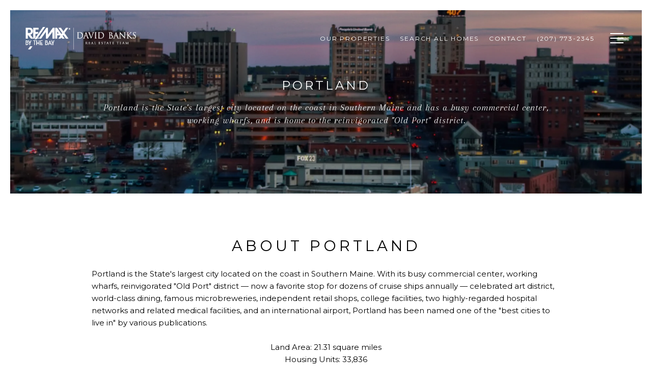

--- FILE ---
content_type: text/html; charset=utf-8
request_url: https://davidbanksteam.com/neighborhoods/portland
body_size: 76110
content:
<!DOCTYPE html>
<html class="no-js" lang=en>
<head>
    <meta charset="utf-8">
    <meta http-equiv="x-ua-compatible" content="ie=edge">
    <meta name="viewport" content="width=device-width, initial-scale=1.0">
    <meta name="twitter:card" content="summary_large_image">
        <title>Portland | Community Guide | David Banks | The David Banks Team | RE/MAX By The Bay - Maine's # 1 Real Estate Team</title>
        <meta property="og:title" content="Portland | Community Guide | David Banks | The David Banks Team | RE/MAX By The Bay - Maine&#x27;s # 1 Real Estate Team">
        <meta name="twitter:title" content="Portland | Community Guide | David Banks | The David Banks Team | RE/MAX By The Bay - Maine&#x27;s # 1 Real Estate Team">
        <meta name="description" content="Portland is the State&#x27;s largest city located on the coast in Southern Maine and has a busy commercial center, working wharfs, and is home to the reinvigorated &amp;quot;Old Port&amp;quot; district..">
        <meta property="og:description" content="Portland is the State&#x27;s largest city located on the coast in Southern Maine and has a busy commercial center, working wharfs, and is home to the reinvigorated &amp;quot;Old Port&amp;quot; district..">
        <meta name="twitter:description" content="Portland is the State&#x27;s largest city located on the coast in Southern Maine and has a busy commercial center, working wharfs, and is home to the reinvigorated &amp;quot;Old Port&amp;quot; district..">
        <meta property="og:image" content="https://media-production.lp-cdn.com/cdn-cgi/image/format&#x3D;auto,quality&#x3D;85,fit&#x3D;scale-down,width&#x3D;960/https://media-production.lp-cdn.com/media/gyofuhcqkpmmxfhlt6jf">
        <meta name="twitter:image" content="https://media-production.lp-cdn.com/cdn-cgi/image/format&#x3D;auto,quality&#x3D;85,fit&#x3D;scale-down,width&#x3D;960/https://media-production.lp-cdn.com/media/gyofuhcqkpmmxfhlt6jf">
        <meta property="og:url" content="https://davidbanksteam.com/neighborhoods/portland">
        <link rel="canonical" href="https://davidbanksteam.com/neighborhoods/portland">
    <script>(function(html){html.className = html.className.replace(/\bno-js\b/,'js')})(document.documentElement);</script>
    <link rel="preconnect" href="https://fonts.googleapis.com">
    <link rel="preconnect" href="https://fonts.gstatic.com" crossorigin>
    <link rel="stylesheet" href="https://fonts.googleapis.com/css?family=Montserrat:100,100i,200,200i,300,300i,400,400i,500,500i,600,600i,700,700i,800,800i,900,900i"><link rel="stylesheet" href="https://fonts.googleapis.com/css?family=Arapey:400,400i">
    <link rel="preload" href="https://cdnjs.cloudflare.com/ajax/libs/ion-rangeslider/2.3.1/css/ion.rangeSlider.min.css" as="style" onload="this.onload=null;this.rel='stylesheet'">
    <noscript><link rel="stylesheet" href="https://cdnjs.cloudflare.com/ajax/libs/ion-rangeslider/2.3.1/css/ion.rangeSlider.min.css"></noscript>
    <link rel="icon" type="image/x-icon" href="/favicon.ico">
    <link rel="icon" type="image/png" sizes="16x16" href="/favicon-16x16.png">
    <link rel="icon" type="image/png" sizes="32x32" href="/favicon-32x32.png">
    <link rel="icon" type="image/png" sizes="48x48" href="/favicon-48x48.png">
    <style id="global-css">:root{--global-primary-font-family:Montserrat,sans-serif;--global-primary-font-family-short:Montserrat;--global-secondary-font-family:Arapey,serif;--global-secondary-font-family-short:Arapey;--global-body-padding:20px;--global-background-color:#fff;--global-body-font-size:15px;--global-h1-font-size:70px;--global-h2-font-size:29px;--global-h3-font-size:24px;--global-h4-font-size:21px;--global-h5-font-size:18px;--global-h6-font-size:14px;--global-section-padding:96px;}@media (max-width: 768px){:root{--global-section-padding:64px;}}body{padding:0px;background-color:#fff;font-family:Arapey,serif;font-size:15px;}@media (min-width: 768px){body{padding:20px 20px 0px 20px;}}h1,h2,h3,h4,h5,h6,button{font-family:Montserrat,sans-serif;}h1{font-size:70px;}h2{font-size:29px;}h3{font-size:24px;}h4{font-size:21px;}h5{font-size:18px;}h6{font-size:14px;}</style>
        <link rel="stylesheet" type="text/css" href="https://styles.luxurypresence.com/classic/index.css" />
    <style id="website-css">footer .classic-footer-component .copyrights .copyright-info .info .by{display:none;-webkit-flex:1 1 auto;-ms-flex:1 1 auto;flex:1 1 auto;max-height:33vh;}body>footer .classic-footer-component .copyrights .copyright-logo{max-height:10em;width:250px;}#global-footer .classic-footer-component .logo{display:none;}#global-footer .classic-footer-component{padding:20px;padding-top:100px!important;}#global-footer .classic-footer-component{min-height:0vh;}@media (max-width:375px){section:not(#any) .image-opening-section .heading p{display:none;}}</style>
    <style id="wow-hide-elements">.wow{visibility:hidden!important}</style>
        <style id="page-css">
            #section-6120dace-0deb-4abe-9631-13b8b10b5d87{color:#ffffff;--fontColor:#ffffff;--fontColor_H:0;--fontColor_S:0%;--fontColor_L:100%;--fontColor_A:1;--fontColor_darkenDir:-1;--bgColor:rgba(0, 0, 0, 0.3);--bgColor_H:0;--bgColor_S:0%;--bgColor_L:0%;--bgColor_A:0.3;--bgColor_darkenDir:1;background-color:rgba(0, 0, 0, 0.3);}@media (max-width:375px){#section-6120dace-0deb-4abe-9631-13b8b10b5d87 .neighborhood-intro .feature{display:none;}}#section-6120dace-0deb-4abe-9631-13b8b10b5d87 .neighborhood-intro{padding:60px 0;min-height:50vh;text-align:center;display:-webkit-box;display:-webkit-flex;display:-ms-flexbox;display:flex;-webkit-flex-direction:row;-ms-flex-direction:row;flex-direction:row;background-color:#000;-webkit-background-size:cover;background-size:cover;-webkit-background-position:center;background-position:center;background-repeat:no-repeat;-webkit-box-pack:center;-ms-flex-pack:center;-webkit-justify-content:center;justify-content:center;-webkit-align-items:center;-webkit-box-align:center;-ms-flex-align:center;align-items:center;position:relative;}#section-6120dace-0deb-4abe-9631-13b8b10b5d87 .neighborhood-intro:after{content:'';position:absolute;top:0;left:0;right:0;bottom:0;background-color:rgba(0,0,0, .25);z-index:1;}@media (max-width: 991px){#section-6120dace-0deb-4abe-9631-13b8b10b5d87 .neighborhood-intro{padding:50px 0;}}@media (max-width: 767px){#section-6120dace-0deb-4abe-9631-13b8b10b5d87 .neighborhood-intro{font-size:19px;line-height:1.47;}}#section-6120dace-0deb-4abe-9631-13b8b10b5d87 .neighborhood-intro .container{max-width:985px;position:relative;z-index:2;}#section-6120dace-0deb-4abe-9631-13b8b10b5d87 .neighborhood-intro h1{margin-bottom:16px;}#section-dedc99e3-0d24-4b25-bb5e-f36aafdbc9e7{color:#000;--fontColor:#000;--fontColor_H:0;--fontColor_S:0%;--fontColor_L:0%;--fontColor_A:1;--fontColor_darkenDir:1;--bgColor:#fff;--bgColor_H:0;--bgColor_S:0%;--bgColor_L:100%;--bgColor_A:1;--bgColor_darkenDir:-1;background-color:#fff;}#section-dedc99e3-0d24-4b25-bb5e-f36aafdbc9e7 .neighborhood-content{padding:60px 0;}#section-dedc99e3-0d24-4b25-bb5e-f36aafdbc9e7 .neighborhood-content .container{max-width:980px;}@media (max-width: 991px){#section-dedc99e3-0d24-4b25-bb5e-f36aafdbc9e7 .neighborhood-content{padding:50px 0;}}#section-dedc99e3-0d24-4b25-bb5e-f36aafdbc9e7 .neighborhood-content h3{margin:0 0 25px;}@media (max-width: 767px){#section-dedc99e3-0d24-4b25-bb5e-f36aafdbc9e7 .neighborhood-content h3{margin-bottom:15px;}}#section-dedc99e3-0d24-4b25-bb5e-f36aafdbc9e7 .neighborhood-content h4{margin:0 0 15px;}#section-dedc99e3-0d24-4b25-bb5e-f36aafdbc9e7 .neighborhood-content p{margin:0 0 30px;}#section-4a8434a2-383a-4318-9496-f571e177ae66{color:#000;--fontColor:#000;--fontColor_H:0;--fontColor_S:0%;--fontColor_L:0%;--fontColor_A:1;--fontColor_darkenDir:1;--bgColor:#fff;--bgColor_H:0;--bgColor_S:0%;--bgColor_L:100%;--bgColor_A:1;--bgColor_darkenDir:-1;background-color:#fff;}#section-4a8434a2-383a-4318-9496-f571e177ae66 .neighborhood-image-slider{position:relative;}#section-4a8434a2-383a-4318-9496-f571e177ae66 .neighborhood-image-slider .slick-arrow{top:50%;margin-top:-20px;right:auto;}#section-4a8434a2-383a-4318-9496-f571e177ae66 .neighborhood-image-slider .slick-arrow.slick-prev{margin-left:-670px;left:50%;}@media (max-width: 1440px){#section-4a8434a2-383a-4318-9496-f571e177ae66 .neighborhood-image-slider .slick-arrow.slick-prev{left:30px;margin-left:0;}}@media (max-width: 767px){#section-4a8434a2-383a-4318-9496-f571e177ae66 .neighborhood-image-slider .slick-arrow.slick-prev{left:25px;}}#section-4a8434a2-383a-4318-9496-f571e177ae66 .neighborhood-image-slider .slick-arrow.slick-next{right:50%;margin-right:-670px;}@media (max-width: 1440px){#section-4a8434a2-383a-4318-9496-f571e177ae66 .neighborhood-image-slider .slick-arrow.slick-next{right:30px;margin-right:0;}}@media (max-width: 767px){#section-4a8434a2-383a-4318-9496-f571e177ae66 .neighborhood-image-slider .slick-arrow.slick-next{right:25px;margin-right:0;}}#section-4a8434a2-383a-4318-9496-f571e177ae66 .neighborhood-image-slider .neighborhood-image-slider__slide{-webkit-background-size:cover;background-size:cover;-webkit-background-position:center;background-position:center;overflow:hidden;vertical-align:top;height:760px;}@media (max-width: 767px){#section-4a8434a2-383a-4318-9496-f571e177ae66 .neighborhood-image-slider .neighborhood-image-slider__slide{height:270px;}}#section-dc3be16c-4471-4c6f-a541-447174fa0156{color:#000000;--fontColor:#000000;--fontColor_H:0;--fontColor_S:0%;--fontColor_L:0%;--fontColor_A:1;--fontColor_darkenDir:1;--bgColor:rgba(255, 255, 255, 1);--bgColor_H:0;--bgColor_S:0%;--bgColor_L:100%;--bgColor_A:1;--bgColor_darkenDir:-1;background-color:rgba(255, 255, 255, 1);}#section-dc3be16c-4471-4c6f-a541-447174fa0156{overflow:hidden;}#section-dc3be16c-4471-4c6f-a541-447174fa0156 .redesign .cls-custom-container{max-width:none;padding-left:0;padding-right:0;}#section-dc3be16c-4471-4c6f-a541-447174fa0156 .redesign .cls-custom-container>.row{margin-left:-10px;margin-right:-10px;display:-webkit-box;display:-webkit-flex;display:-ms-flexbox;display:flex;-webkit-box-flex-wrap:wrap;-webkit-flex-wrap:wrap;-ms-flex-wrap:wrap;flex-wrap:wrap;}#section-dc3be16c-4471-4c6f-a541-447174fa0156 .redesign .cls-custom-container>.row>.col{color:white;padding-left:10px;padding-right:10px;width:100%;}@media (min-width: 992px){#section-dc3be16c-4471-4c6f-a541-447174fa0156 .redesign .cls-custom-container>.row>.col{max-width:50%;-webkit-flex-basis:50%;-ms-flex-preferred-size:50%;flex-basis:50%;}}#section-dc3be16c-4471-4c6f-a541-447174fa0156 .redesign .properies-grid__title{padding-top:40px;text-align:center;}#section-dc3be16c-4471-4c6f-a541-447174fa0156 .redesign .filter-area{display:-webkit-box;display:-webkit-flex;display:-ms-flexbox;display:flex;-webkit-box-flex-wrap:wrap;-webkit-flex-wrap:wrap;-ms-flex-wrap:wrap;flex-wrap:wrap;padding:40px;color:#000;}@media (max-width: 992px){#section-dc3be16c-4471-4c6f-a541-447174fa0156 .redesign .filter-area{padding:25px;}}@media (max-width: 600px){#section-dc3be16c-4471-4c6f-a541-447174fa0156 .redesign .filter-area{margin-top:12px;}}#section-dc3be16c-4471-4c6f-a541-447174fa0156 .redesign .filter-area .custom-label-group{width:24%;max-width:100%;margin-right:0;margin-top:26px;border:none;}@media (max-width: 900px){#section-dc3be16c-4471-4c6f-a541-447174fa0156 .redesign .filter-area .custom-label-group{-webkit-flex:13;-ms-flex:13;flex:13;}}@media (max-width: 600px){#section-dc3be16c-4471-4c6f-a541-447174fa0156 .redesign .filter-area .custom-label-group{margin:12px 0;-webkit-flex:unset;-ms-flex:unset;flex:unset;width:100%;}}#section-dc3be16c-4471-4c6f-a541-447174fa0156 .redesign .filter-area .custom-label-group input{width:100%;border:1px solid #d8d8d8;}@media (max-width: 1200px){#section-dc3be16c-4471-4c6f-a541-447174fa0156 .redesign .filter-area .custom-label-group input{border-left:1px solid #d8d8d8;}}#section-dc3be16c-4471-4c6f-a541-447174fa0156 .redesign .filter-area .custom-label-group select{width:100%;border:1px solid #d8d8d8;}#section-dc3be16c-4471-4c6f-a541-447174fa0156 .redesign .filter-area .custom-label-group.custom-label-group--select{margin:26px 20px 0;width:22%;}@media (max-width: 900px){#section-dc3be16c-4471-4c6f-a541-447174fa0156 .redesign .filter-area .custom-label-group.custom-label-group--select{-webkit-flex:11;-ms-flex:11;flex:11;}}@media (max-width: 600px){#section-dc3be16c-4471-4c6f-a541-447174fa0156 .redesign .filter-area .custom-label-group.custom-label-group--select{margin:12px 0;-webkit-flex:unset;-ms-flex:unset;flex:unset;width:100%;}}#section-dc3be16c-4471-4c6f-a541-447174fa0156 .redesign .filter-area .custom-label-group.custom-label-group--select .custom-select button{background-color:#fff;}#section-dc3be16c-4471-4c6f-a541-447174fa0156 .redesign .filter-area .slider-container{display:-webkit-box;display:-webkit-flex;display:-ms-flexbox;display:flex;width:53%;margin-right:-60px;}@media (max-width: 900px){#section-dc3be16c-4471-4c6f-a541-447174fa0156 .redesign .filter-area .slider-container{width:100%;}}@media (max-width: 600px){#section-dc3be16c-4471-4c6f-a541-447174fa0156 .redesign .filter-area .slider-container{-webkit-box-flex-wrap:wrap;-webkit-flex-wrap:wrap;-ms-flex-wrap:wrap;flex-wrap:wrap;}}#section-dc3be16c-4471-4c6f-a541-447174fa0156 .redesign .filter-area .slider-container .form-label{display:block;letter-spacing:1.5px;font-size:14px;font-weight:400;text-shadow:.5px 0 0 currentColor;text-transform:uppercase;text-align:center;}#section-dc3be16c-4471-4c6f-a541-447174fa0156 .redesign .filter-area .slider-container .price{width:50%;margin:28px 0 0;}@media (max-width: 600px){#section-dc3be16c-4471-4c6f-a541-447174fa0156 .redesign .filter-area .slider-container .price{margin:12px 0;-webkit-flex:unset;-ms-flex:unset;flex:unset;width:100%;}}#section-dc3be16c-4471-4c6f-a541-447174fa0156 .redesign .filter-area .slider-container .living-space{width:50%;margin:28px 0 0;}@media (max-width: 600px){#section-dc3be16c-4471-4c6f-a541-447174fa0156 .redesign .filter-area .slider-container .living-space{margin:12px 0 0;-webkit-flex:unset;-ms-flex:unset;flex:unset;width:100%;}}#section-dc3be16c-4471-4c6f-a541-447174fa0156 .redesign .range-slider{position:relative;text-align:center;height:21px;}#section-dc3be16c-4471-4c6f-a541-447174fa0156 .redesign .range-slider span{letter-spacing:1.5px;text-transform:uppercase;margin-top:2px;text-align:left;font-size:14px;}#section-dc3be16c-4471-4c6f-a541-447174fa0156 .redesign .range-slider span:nth-child(1){width:62px;-webkit-order:1;-ms-flex-order:1;order:1;float:left;text-align:right;}#section-dc3be16c-4471-4c6f-a541-447174fa0156 .redesign .range-slider span:nth-child(2){width:74px;-webkit-order:4;-ms-flex-order:4;order:4;float:right;}#section-dc3be16c-4471-4c6f-a541-447174fa0156 .redesign .range-slider input[type=range]{-webkit-appearance:none;pointer-events:none;position:absolute;overflow:hidden;left:68px;right:82px;top:4px;width:calc(100% - 150px);outline:none;height:18px;margin:0;padding:0;background:transparent;-webkit-order:2;-ms-flex-order:2;order:2;}#section-dc3be16c-4471-4c6f-a541-447174fa0156 .redesign .range-slider input[type=range]::-webkit-slider-thumb{-webkit-appearance:none;-moz-appearance:none;-ms-appearance:none;appearance:none;pointer-events:all;position:relative;background:#eaeaf3;z-index:1;outline:0;width:12px;height:12px;border-radius:100%;border:1px solid #000;margin-top:-5px;}#section-dc3be16c-4471-4c6f-a541-447174fa0156 .redesign .range-slider input[type=range]::-webkit-slider-runnable-track{width:100%;height:2px;cursor:pointer;background:#000;}#section-dc3be16c-4471-4c6f-a541-447174fa0156 .redesign .range-slider input[type=range]:focus::-webkit-slider-runnable-track{background:#000;}#section-dc3be16c-4471-4c6f-a541-447174fa0156 .redesign .range-slider input[type=range]::-moz-range-thumb{pointer-events:all;position:relative;z-index:10;-moz-appearance:none;width:8px;height:8px;border-radius:100%;background:#fff;border:2px solid #17181A;}#section-dc3be16c-4471-4c6f-a541-447174fa0156 .redesign .range-slider input[type=range]::-moz-range-track{position:relative;z-index:-1;height:2px;background-color:rgba(0, 0, 0, 1);border:0;}#section-dc3be16c-4471-4c6f-a541-447174fa0156 .redesign .range-slider input[type=range]:last-of-type::-moz-range-track{-moz-appearance:none;background:none transparent;border:0;}#section-dc3be16c-4471-4c6f-a541-447174fa0156 .redesign .range-slider input[type=range]::-moz-focus-outer{border:0;}#section-dc3be16c-4471-4c6f-a541-447174fa0156 .redesign .properties-grid{margin:60px 0;}@media (max-width: 600px){#section-dc3be16c-4471-4c6f-a541-447174fa0156 .redesign .properties-grid{margin:0 0 48px;}}#section-dc3be16c-4471-4c6f-a541-447174fa0156 .redesign .properties-grid.hide-label .properties-grid-item-labels{-webkit-box-pack:end;-ms-flex-pack:end;-webkit-justify-content:flex-end;justify-content:flex-end;}#section-dc3be16c-4471-4c6f-a541-447174fa0156 .redesign .properties-grid.hide-label .properties-grid-item-labels .tag{display:none;}#section-dc3be16c-4471-4c6f-a541-447174fa0156 .redesign .properties-grid-container{margin-bottom:30px;}@media (max-width: 992px){#section-dc3be16c-4471-4c6f-a541-447174fa0156 .redesign .properties-grid-container{padding:0;}}#section-dc3be16c-4471-4c6f-a541-447174fa0156 .redesign .properties-grid-item{display:block;position:relative;margin-bottom:20px;height:28.125vw;-webkit-background-position:center;background-position:center;-webkit-background-size:cover;background-size:cover;background-color:#808080;--paddingBottom:75px;}@media (max-width: 1024px){#section-dc3be16c-4471-4c6f-a541-447174fa0156 .redesign .properties-grid-item{height:50vw;}}@media (max-width: 767px){#section-dc3be16c-4471-4c6f-a541-447174fa0156 .redesign .properties-grid-item{height:50vw;min-height:236px;}}@media (min-width: 1025px){#section-dc3be16c-4471-4c6f-a541-447174fa0156 .redesign .properties-grid-item:hover .properties-grid-item-details{padding-bottom:var(--paddingBottom);}#section-dc3be16c-4471-4c6f-a541-447174fa0156 .redesign .properties-grid-item:hover .properties-grid-item-bottom{opacity:1;}}#section-dc3be16c-4471-4c6f-a541-447174fa0156 .redesign .properties-grid-item-labels{position:absolute;left:0;right:0;top:0;padding:15px;display:-webkit-box;display:-webkit-flex;display:-ms-flexbox;display:flex;font-size:12px;letter-spacing:1.5px;-webkit-box-pack:justify;-webkit-justify-content:space-between;justify-content:space-between;-webkit-align-items:flex-start;-webkit-box-align:flex-start;-ms-flex-align:flex-start;align-items:flex-start;}#section-dc3be16c-4471-4c6f-a541-447174fa0156 .redesign .properties-grid-item-labels.right{-webkit-box-pack:end;-ms-flex-pack:end;-webkit-justify-content:flex-end;justify-content:flex-end;}#section-dc3be16c-4471-4c6f-a541-447174fa0156 .redesign .properties-grid-item-labels .status{border-radius:3px;text-transform:uppercase;padding:9px 15px;color:black;background-color:rgba(255, 255, 255, 0.75);}#section-dc3be16c-4471-4c6f-a541-447174fa0156 .redesign .properties-grid-item-labels .tag{max-width:240px;text-align:center;border-radius:3px;text-transform:uppercase;padding:9px 15px;color:white;background-color:rgba(0, 0, 0, 0.75);}@media (max-width: 767px){#section-dc3be16c-4471-4c6f-a541-447174fa0156 .redesign .properties-grid-item-labels{padding:10px;}}#section-dc3be16c-4471-4c6f-a541-447174fa0156 .redesign .properties-grid-item-details{-webkit-transition:all 0.5s cubic-bezier(0.23, 1, 0.32, 1);transition:all 0.5s cubic-bezier(0.23, 1, 0.32, 1);position:absolute;bottom:0;left:0;right:0;background-color:rgba(0, 0, 0, 0.5);display:block;}#section-dc3be16c-4471-4c6f-a541-447174fa0156 .redesign .properties-grid-item-name{max-width:70%;margin:0;letter-spacing:2px;}@media (max-width: 767px){#section-dc3be16c-4471-4c6f-a541-447174fa0156 .redesign .properties-grid-item-name{max-width:60%;font-size:14px;}}#section-dc3be16c-4471-4c6f-a541-447174fa0156 .redesign .properties-grid-item-price{text-align:right;max-width:35%;font-size:21px;line-height:1.2;}@media (max-width: 767px){#section-dc3be16c-4471-4c6f-a541-447174fa0156 .redesign .properties-grid-item-price{max-width:40%;font-size:15px;}}#section-dc3be16c-4471-4c6f-a541-447174fa0156 .redesign .properties-grid-item-price .lease-price{font-size:16px;position:relative;bottom:0;text-transform:lowercase;}#section-dc3be16c-4471-4c6f-a541-447174fa0156 .redesign .properties-grid-item-price .lease-price:before{content:'\00a0/\00a0';}#section-dc3be16c-4471-4c6f-a541-447174fa0156 .redesign .properties-grid-item .open-houses{position:absolute;top:0;left:0;-webkit-transform:translateY(-100%);-moz-transform:translateY(-100%);-ms-transform:translateY(-100%);transform:translateY(-100%);background-color:rgba(255, 255, 255, 0.75);color:#000;padding:6px 20px;width:-webkit-fit-content;width:-moz-fit-content;width:fit-content;}#section-dc3be16c-4471-4c6f-a541-447174fa0156 .redesign .properties-grid-item-top{display:-webkit-box;display:-webkit-flex;display:-ms-flexbox;display:flex;-webkit-box-pack:justify;-webkit-justify-content:space-between;justify-content:space-between;-webkit-align-items:center;-webkit-box-align:center;-ms-flex-align:center;align-items:center;-webkit-transition:all 0.5s cubic-bezier(0.23, 1, 0.32, 1);transition:all 0.5s cubic-bezier(0.23, 1, 0.32, 1);padding:25px;}@media (max-width: 767px){#section-dc3be16c-4471-4c6f-a541-447174fa0156 .redesign .properties-grid-item-top{-webkit-align-items:flex-start;-webkit-box-align:flex-start;-ms-flex-align:flex-start;align-items:flex-start;padding:18px 24px;}}#section-dc3be16c-4471-4c6f-a541-447174fa0156 .redesign .properties-grid-item-bottom{display:-webkit-box;display:-webkit-flex;display:-ms-flexbox;display:flex;-webkit-box-pack:justify;-webkit-justify-content:space-between;justify-content:space-between;-webkit-align-items:center;-webkit-box-align:center;-ms-flex-align:center;align-items:center;-webkit-transition:all 0.5s cubic-bezier(0.23, 1, 0.32, 1);transition:all 0.5s cubic-bezier(0.23, 1, 0.32, 1);padding:20px 24px 18px;position:absolute;bottom:0;left:0;right:0;opacity:0;}@media (max-width: 1025px){#section-dc3be16c-4471-4c6f-a541-447174fa0156 .redesign .properties-grid-item-bottom{opacity:1;position:relative;padding:0 24px;}}#section-dc3be16c-4471-4c6f-a541-447174fa0156 .redesign .properties-grid-item-bottom-adress{text-align:left;max-width:70%;text-transform:uppercase;font-size:13px;letter-spacing:1.5px;}@media (max-width: 1024px){#section-dc3be16c-4471-4c6f-a541-447174fa0156 .redesign .properties-grid-item-bottom-adress p:first-child{display:none;}}#section-dc3be16c-4471-4c6f-a541-447174fa0156 .redesign .properties-grid-item-bottom-adress-counters span:not(:first-child){position:relative;display:inline-block;}#section-dc3be16c-4471-4c6f-a541-447174fa0156 .redesign .properties-grid-item-bottom-adress-counters span:not(:first-child):before{content:'';position:relative;display:inline-block;height:12px;top:1px;margin:0 10px 0 3px;width:1px;background-color:#737373;}@media (max-width: 1025px){#section-dc3be16c-4471-4c6f-a541-447174fa0156 .redesign .properties-grid-item-bottom-adress-counters{padding:0;margin:-12px 0 12px;font-size:12px;}}#section-dc3be16c-4471-4c6f-a541-447174fa0156 .redesign .properties-grid-item-bottom .btn-container{display:-webkit-box;display:-webkit-flex;display:-ms-flexbox;display:flex;-webkit-align-items:center;-webkit-box-align:center;-ms-flex-align:center;align-items:center;text-align:right;max-width:35%;}@media (max-width: 1025px){#section-dc3be16c-4471-4c6f-a541-447174fa0156 .redesign .properties-grid-item-bottom .btn-container{display:none;}}#section-dc3be16c-4471-4c6f-a541-447174fa0156 .redesign .properties-grid-item-bottom .btn-container .btn{background-color:transparent;}#section-dc3be16c-4471-4c6f-a541-447174fa0156 .redesign .properties-grid-item-bottom .btn-container .btn:hover{background-color:#fff;}#section-dc3be16c-4471-4c6f-a541-447174fa0156 .redesign .properties-grid .no-content{padding:38px 0;margin-right:auto;margin-left:auto;text-align:center;}#section-dc3be16c-4471-4c6f-a541-447174fa0156 .redesign .properties-grid .no-content p{font-size:1.5em;font-style:italic;color:#888;}#section-dc3be16c-4471-4c6f-a541-447174fa0156 .redesign .properties-grid .button-holder{text-align:center;}#section-dc3be16c-4471-4c6f-a541-447174fa0156 .divider{height:2px;background-color:#fff;margin:1em 0 1.5em 0;}#section-dc3be16c-4471-4c6f-a541-447174fa0156 .properties-grid__mls-attribution{padding:0 25px 10px;margin-top:-10px;}@media (max-width: 1025px){#section-dc3be16c-4471-4c6f-a541-447174fa0156 .properties-grid__mls-attribution{padding-bottom:25px;}}#section-dc3be16c-4471-4c6f-a541-447174fa0156 .properties-grid-item-details .properties-grid__mls-logo{-webkit-transform:translateY(-100%);-moz-transform:translateY(-100%);-ms-transform:translateY(-100%);transform:translateY(-100%);position:absolute!important;right:15px!important;top:-15px!important;}@media (max-width: 768px){#section-dc3be16c-4471-4c6f-a541-447174fa0156 .properties-grid-item-details .properties-grid__mls-logo{display:none!important;}}#section-a305a894-6bcb-4e31-85c3-4c63ca223d69{color:#000;--fontColor:#000;--fontColor_H:0;--fontColor_S:0%;--fontColor_L:0%;--fontColor_A:1;--fontColor_darkenDir:1;--bgColor:#fff;--bgColor_H:0;--bgColor_S:0%;--bgColor_L:100%;--bgColor_A:1;--bgColor_darkenDir:-1;background-color:#fff;}#section-a305a894-6bcb-4e31-85c3-4c63ca223d69{padding:30px 0;}@media (max-width: 767px){#section-a305a894-6bcb-4e31-85c3-4c63ca223d69{padding:0;}}#section-a305a894-6bcb-4e31-85c3-4c63ca223d69 .neighborhood-map{height:460px;}@media (max-width: 767px){#section-a305a894-6bcb-4e31-85c3-4c63ca223d69 .neighborhood-map{height:265px;}}#section-557933f8-b4ce-4071-b89f-ef142062377a{color:#ffffff;--fontColor:#ffffff;--fontColor_H:0;--fontColor_S:0%;--fontColor_L:100%;--fontColor_A:1;--fontColor_darkenDir:-1;--bgColor:#000000;--bgColor_H:0;--bgColor_S:0%;--bgColor_L:0%;--bgColor_A:1;--bgColor_darkenDir:1;background-color:#000000;--gradient-color:var(--overlay-color, rgba(0, 0, 0, 0.00));background-image:linear-gradient(var(--gradient-color), var(--gradient-color)),url('https://res.cloudinary.com/luxuryp/images/f_auto,q_auto/kshcvj2rf6kdbanovu3j/fkdwufwqyfrxob3dix6o');background-repeat:no-repeat;-webkit-background-position:center;background-position:center;-webkit-background-size:cover;background-size:cover;}#section-557933f8-b4ce-4071-b89f-ef142062377a .contact-and-subscribe{position:relative;-webkit-background-position:top center;background-position:top center;-webkit-background-size:cover;background-size:cover;padding-top:120px;padding-bottom:120px;display:-webkit-box;display:-webkit-flex;display:-ms-flexbox;display:flex;}@media (min-width: 768px) and (max-width: 1920px){#section-557933f8-b4ce-4071-b89f-ef142062377a .contact-and-subscribe{height:100vh;}}@media (max-width: 1920px){#section-557933f8-b4ce-4071-b89f-ef142062377a .contact-and-subscribe{padding-top:120px;padding-bottom:120px;}}@media (max-width: 1680px){#section-557933f8-b4ce-4071-b89f-ef142062377a .contact-and-subscribe{padding-top:80px;padding-bottom:80px;}}@media (max-width: 768px){#section-557933f8-b4ce-4071-b89f-ef142062377a .contact-and-subscribe{padding-top:60px;padding-bottom:60px;}}@media (max-width: 500px){#section-557933f8-b4ce-4071-b89f-ef142062377a .contact-and-subscribe{padding-top:48px;padding-bottom:48px;}}#section-557933f8-b4ce-4071-b89f-ef142062377a .contact-and-subscribe:before{content:'';position:absolute;background-color:#000;opacity:.2;left:0;right:0;top:0;bottom:0;z-index:1;}#section-557933f8-b4ce-4071-b89f-ef142062377a .contact-and-subscribe .container{display:-webkit-box;display:-webkit-flex;display:-ms-flexbox;display:flex;-webkit-align-items:center;-webkit-box-align:center;-ms-flex-align:center;align-items:center;-webkit-box-pack:center;-ms-flex-pack:center;-webkit-justify-content:center;justify-content:center;position:relative;z-index:2;}@media (max-width: 768px){#section-557933f8-b4ce-4071-b89f-ef142062377a .contact-and-subscribe .container{-webkit-flex-direction:column;-ms-flex-direction:column;flex-direction:column;}}#section-557933f8-b4ce-4071-b89f-ef142062377a .contact-and-subscribe .container .work-with-us{position:relative;}#section-557933f8-b4ce-4071-b89f-ef142062377a .contact-and-subscribe .container .work-with-us:before{content:'';position:absolute;top:0;left:0;right:0;bottom:0;z-index:1;}#section-557933f8-b4ce-4071-b89f-ef142062377a .contact-and-subscribe .container .work-with-us >*{position:relative;z-index:2;}#section-557933f8-b4ce-4071-b89f-ef142062377a .contact-and-subscribe .container>div{width:50%;padding:72px;text-align:center;max-width:572px;position:relative;}@media (max-width: 768px){#section-557933f8-b4ce-4071-b89f-ef142062377a .contact-and-subscribe .container>div{width:100%;padding:45px 15px;}}#section-557933f8-b4ce-4071-b89f-ef142062377a .contact-and-subscribe .container>div:first-child{min-height:420px;display:-webkit-box;display:-webkit-flex;display:-ms-flexbox;display:flex;-webkit-flex-direction:column;-ms-flex-direction:column;flex-direction:column;-webkit-box-pack:center;-ms-flex-pack:center;-webkit-justify-content:center;justify-content:center;-webkit-align-items:center;-webkit-box-align:center;-ms-flex-align:center;align-items:center;}#section-557933f8-b4ce-4071-b89f-ef142062377a .contact-and-subscribe .container>div:first-child p{padding:24px 0;}#section-557933f8-b4ce-4071-b89f-ef142062377a .contact-and-subscribe .container>div:first-child:last-child{width:100%;max-width:668px;}#section-557933f8-b4ce-4071-b89f-ef142062377a .contact-and-subscribe .container>div h2,#section-557933f8-b4ce-4071-b89f-ef142062377a .contact-and-subscribe .container>div p{margin:0 0 20px;}@media (max-width: 568px){#section-557933f8-b4ce-4071-b89f-ef142062377a .contact-and-subscribe .container>div button,#section-557933f8-b4ce-4071-b89f-ef142062377a .contact-and-subscribe .container>div a{width:100%;}}@media (max-width: 768px){#section-557933f8-b4ce-4071-b89f-ef142062377a .contact-and-subscribe .work-with-us{margin-bottom:15px;}}#section-557933f8-b4ce-4071-b89f-ef142062377a .contact-and-subscribe .work-with-us+.newsletter{padding-top:50px;padding-bottom:50px;border:1px solid #f1f1f1;border-left:0;background-color:transparent;}@media (max-width: 768px){#section-557933f8-b4ce-4071-b89f-ef142062377a .contact-and-subscribe .work-with-us+.newsletter{padding:45px 15px;border-left:1px solid #f1f1f1;}}#section-557933f8-b4ce-4071-b89f-ef142062377a .contact-and-subscribe .newsletter{position:relative;}#section-557933f8-b4ce-4071-b89f-ef142062377a .contact-and-subscribe .newsletter .custom-label-group{max-width:100%;margin:30px 0;}#section-557933f8-b4ce-4071-b89f-ef142062377a .contact-and-subscribe .newsletter .custom-label-group label{width:145px;text-align:right;}@media (max-width: 1200px){#section-557933f8-b4ce-4071-b89f-ef142062377a .contact-and-subscribe .newsletter .custom-label-group label{text-align:left;width:auto;color:#fff;}}#section-557933f8-b4ce-4071-b89f-ef142062377a .contact-and-subscribe .newsletter form input:not(input[type="checkbox"]),#section-557933f8-b4ce-4071-b89f-ef142062377a .contact-and-subscribe .newsletter form input:-webkit-autofill,#section-557933f8-b4ce-4071-b89f-ef142062377a .contact-and-subscribe .newsletter form input:-webkit-autofill:hover,#section-557933f8-b4ce-4071-b89f-ef142062377a .contact-and-subscribe .newsletter form input:-webkit-autofill:active{-webkit-box-shadow:0 0 0 30px #FFF inset;border-color:#c8c8c8;}#section-557933f8-b4ce-4071-b89f-ef142062377a .contact-and-subscribe .newsletter form input:focus,#section-557933f8-b4ce-4071-b89f-ef142062377a .contact-and-subscribe .newsletter form input:-webkit-autofill:focus{background:transparent;}#section-557933f8-b4ce-4071-b89f-ef142062377a .contact-and-subscribe .newsletter form .success{position:absolute;left:50%;padding-top:12px;-webkit-transform:translate(-50%, 0);-moz-transform:translate(-50%, 0);-ms-transform:translate(-50%, 0);transform:translate(-50%, 0);font-size:15px;}#section-557933f8-b4ce-4071-b89f-ef142062377a .contact-and-subscribe .newsletter form .hide{display:none;}#section-557933f8-b4ce-4071-b89f-ef142062377a .contact-and-subscribe .newsletter .thank-you-title{text-transform:uppercase;font-size:14px;color:#fff;}#section-557933f8-b4ce-4071-b89f-ef142062377a .h-pot{height:0;width:0;overflow:hidden;visibility:hidden;}@media (orientation: portrait){#section-557933f8-b4ce-4071-b89f-ef142062377a{background-image:linear-gradient(var(--gradient-color), var(--gradient-color)),url('https://res.cloudinary.com/luxuryp/images/c_lfill,w_375,ar_9:16,dpr_2,f_auto,q_auto/kshcvj2rf6kdbanovu3j/fkdwufwqyfrxob3dix6o');}}@media (orientation: portrait) and (min-width: 768px){#section-557933f8-b4ce-4071-b89f-ef142062377a{background-image:linear-gradient(var(--gradient-color), var(--gradient-color)),url('https://res.cloudinary.com/luxuryp/images/c_lfill,w_768,ar_3:4,dpr_2,f_auto,q_auto/kshcvj2rf6kdbanovu3j/fkdwufwqyfrxob3dix6o');}}#modal-global-contact-us .redesign{width:100%;}@media (max-width: 560px){#modal-global-contact-us .redesign .socials{gap:27px;}}@media (max-width: 560px){#modal-global-contact-us .redesign .socials li{padding-right:0;margin-bottom:0;}#modal-global-contact-us .redesign .socials li .socials__link{margin-bottom:0;}}#modal-global-contact-us .contact-form{min-height:100vh;padding:104px 0 70px;width:100%;color:#ffffff;text-align:center;}#modal-global-contact-us .contact-form input:focus{border:0;}#modal-global-contact-us .contact-form input:-webkit-autofill,#modal-global-contact-us .contact-form input:-webkit-autofill:hover,#modal-global-contact-us .contact-form input:-webkit-autofill:focus,#modal-global-contact-us .contact-form textarea:-webkit-autofill,#modal-global-contact-us .contact-form textarea:-webkit-autofill:hover,#modal-global-contact-us .contact-form textarea:-webkit-autofill:focus,#modal-global-contact-us .contact-form select:-webkit-autofill,#modal-global-contact-us .contact-form select:-webkit-autofill:hover,#modal-global-contact-us .contact-form select:-webkit-autofill:focus{border:0;-webkit-box-shadow:0 0 0px 1000px #ffffff inset!important;}#modal-global-contact-us .contact-form .link--white{color:#ffffff;}#modal-global-contact-us .contact-form .link--white:after{background-color:#ffffff;}@media (max-width: 560px){#modal-global-contact-us .contact-form{padding:50px 0;}}#modal-global-contact-us .contact-form .contact-form-close{width:40px;height:50px;display:block;padding:0;border:none;background-color:transparent;cursor:pointer;position:absolute;right:50px;top:50px;}@media (max-width: 560px){#modal-global-contact-us .contact-form .contact-form-close{right:20px;top:20px;width:30px;height:40px;}}#modal-global-contact-us .contact-form .contact-form-close:before,#modal-global-contact-us .contact-form .contact-form-close:after{content:'';display:block;width:40px;height:1px;background-color:#fff;position:absolute;left:50%;top:50%;}@media (max-width: 560px){#modal-global-contact-us .contact-form .contact-form-close:before,#modal-global-contact-us .contact-form .contact-form-close:after{width:30px;}}#modal-global-contact-us .contact-form .contact-form-close:before{-webkit-transform:translate(-50%, -50%) rotate(45deg);-moz-transform:translate(-50%, -50%) rotate(45deg);-ms-transform:translate(-50%, -50%) rotate(45deg);transform:translate(-50%, -50%) rotate(45deg);}#modal-global-contact-us .contact-form .contact-form-close:after{-webkit-transform:translate(-50%, -50%) rotate(-45deg);-moz-transform:translate(-50%, -50%) rotate(-45deg);-ms-transform:translate(-50%, -50%) rotate(-45deg);transform:translate(-50%, -50%) rotate(-45deg);}#modal-global-contact-us .contact-form-subheadline,#modal-global-contact-us .contact-form h1{text-align:center;text-transform:uppercase;}#modal-global-contact-us .contact-form-subheadline{margin:0 0 18px;font-size:14px;}@media (max-width: 560px){#modal-global-contact-us .contact-form-subheadline{margin:0 0 7px;}}#modal-global-contact-us .contact-form__heading{margin:0 0 46px;}@media (max-width: 560px){#modal-global-contact-us .contact-form__heading{margin:0 0 24px;}}#modal-global-contact-us .contact-form-container{max-width:1280px;width:100%;margin:0 auto;padding:0 25px;display:-webkit-box;display:-webkit-flex;display:-ms-flexbox;display:flex;-webkit-box-pack:justify;-webkit-justify-content:space-between;justify-content:space-between;}@media (max-width: 1023px){#modal-global-contact-us .contact-form-container{-webkit-flex-direction:column;-ms-flex-direction:column;flex-direction:column;}}#modal-global-contact-us .contact-form-container-form{max-width:580px;width:100%;margin:0 30px;}@media (max-width: 1200px){#modal-global-contact-us .contact-form-container-form{max-width:45%;}}@media (max-width: 1023px){#modal-global-contact-us .contact-form-container-form{max-width:100%;margin:0 0 50px 0;}}#modal-global-contact-us .contact-form-container-form .custom-label-group{max-width:100%;margin-bottom:21px;}#modal-global-contact-us .contact-form-container-form .custom-label-group >textarea,#modal-global-contact-us .contact-form-container-form .custom-label-group .text-input{text-transform:none;}@media (min-width: 1200px){#modal-global-contact-us .contact-form-container-form .custom-label-group .text-input,#modal-global-contact-us .contact-form-container-form .custom-label-group .textarea{width:420px;}}@media (max-width: 1200px){#modal-global-contact-us .contact-form-container-form .custom-label-group label{color:#ffffff;text-align:left;}}#modal-global-contact-us .contact-form-container-form .custom-select select{display:none;}#modal-global-contact-us .contact-form-container-form .custom-select .select-selected{display:-webkit-box;display:-webkit-flex;display:-ms-flexbox;display:flex;-webkit-align-items:center;-webkit-box-align:center;-ms-flex-align:center;align-items:center;width:100%;background-color:#fff;height:55px;padding:0 15px;position:relative;text-transform:uppercase;}#modal-global-contact-us .contact-form-container-form .custom-select .select-selected:after{position:absolute;content:"";top:50%;right:18px;-webkit-transform:translateY(-50%) rotate(45deg);-moz-transform:translateY(-50%) rotate(45deg);-ms-transform:translateY(-50%) rotate(45deg);transform:translateY(-50%) rotate(45deg);width:10px;height:10px;border-bottom:2px solid;border-right:2px solid;}#modal-global-contact-us .contact-form-container-form .custom-select .select-selected.select-arrow-active:after{-webkit-transform:translateY(-50%) rotate(-135deg);-moz-transform:translateY(-50%) rotate(-135deg);-ms-transform:translateY(-50%) rotate(-135deg);transform:translateY(-50%) rotate(-135deg);width:10px;height:10px;border-bottom:2px solid;border-right:2px solid;}#modal-global-contact-us .contact-form-container-form .custom-select .select-items div,#modal-global-contact-us .contact-form-container-form .custom-select .select-selected{display:-webkit-box;display:-webkit-flex;display:-ms-flexbox;display:flex;-webkit-align-items:center;-webkit-box-align:center;-ms-flex-align:center;align-items:center;color:#878787;height:55px;padding:0 16px;cursor:pointer;}#modal-global-contact-us .contact-form-container-form .custom-select .select-items{position:absolute;background-color:#fff;top:100%;right:-1px;z-index:99;border-radius:0;border:solid 1px #d8d8d8;width:calc(100% + 2px);text-transform:uppercase;}@media (max-width: 1200px){#modal-global-contact-us .contact-form-container-form .custom-select .select-items{right:0;width:100%;}}#modal-global-contact-us .contact-form-container-form .custom-select .select-hide{display:none;}#modal-global-contact-us .contact-form-container-form .custom-select .select-items div:hover,#modal-global-contact-us .contact-form-container-form .custom-select .same-as-selected{background-color:rgba(114, 114, 172, 0.15);}#modal-global-contact-us .contact-form-container-form .custom-label-input label{width:145px;text-align:right;}@media (max-width: 1200px){#modal-global-contact-us .contact-form-container-form .custom-label-input label{text-align:left;width:auto;}}#modal-global-contact-us .contact-form-container-form .custom-label-input input{text-transform:none;}@media (max-width: 1200px){#modal-global-contact-us .contact-form-container-form .custom-label-input input{width:100%;}}#modal-global-contact-us .contact-form-container-form .custom-label-textarea{-webkit-box-flex-wrap:wrap;-webkit-flex-wrap:wrap;-ms-flex-wrap:wrap;flex-wrap:wrap;height:auto;}#modal-global-contact-us .contact-form-container-form .custom-label-textarea label{width:100%;max-width:100%;text-align:center;}#modal-global-contact-us .contact-form-container-form .custom-label-textarea textarea{width:100%;height:120px;padding:12px 16px;border:0;outline:0;resize:none;font-size:15px;line-height:1.67;letter-spacing:0.75px;}#modal-global-contact-us .contact-form-container-form .custom-button{margin-top:30px;text-align:center;}@media (max-width: 560px){#modal-global-contact-us .contact-form-container-form .custom-button .btn{width:90%;}}#modal-global-contact-us .contact-form-container-form .custom-button .success{margin-top:10px;color:#ffffff;}#modal-global-contact-us .contact-form-container-form .custom-button .hide{display:none;}#modal-global-contact-us .contact-form-container-info{max-width:454px;width:100%;margin:0 30px;}@media (max-width: 1200px){#modal-global-contact-us .contact-form-container-info{max-width:45%;}}@media (max-width: 1023px){#modal-global-contact-us .contact-form-container-info{max-width:100%;margin:0;}}@media (max-width: 1023px){#modal-global-contact-us .contact-form-container-info p{text-align:center;}}#modal-global-contact-us .contact-form-container-info .socials{-webkit-box-pack:center;-ms-flex-pack:center;-webkit-justify-content:center;justify-content:center;}#modal-global-contact-us .contact-form__socials-block{margin-top:40px;padding-top:40px;border-top:1px solid hsla(var(--fontColor_H, 0), var(--fontColor_S, 0%), var(--fontColor_L, 100%), .3);}#modal-global-contact-us .contact-form-contact-details h5{margin-bottom:0;}#modal-global-contact-us .contact-form-contact-details p{font-family:var(--global-secondary-font-family);font-style:italic;font-size:18px;line-height:1.4;letter-spacing:1px;}#modal-global-contact-us .contact-form-contact-details a{position:relative;-webkit-text-decoration:none;text-decoration:none;-webkit-transition:0.2s;transition:0.2s;white-space:nowrap;line-height:1;}#modal-global-contact-us .contact-form-contact-details a:after{content:'';height:1px;position:absolute;bottom:1px;left:0;width:0;background-color:currentColor;-webkit-transition:0.4s;transition:0.4s;}#modal-global-contact-us .contact-form-contact-details a:hover:after{width:100%;}#modal-global-contact-us .close{display:none!important;}#modal-global-contact-us .close.contact-form-close{display:block!important;}#modal-global-contact-us .h-pot{height:0;width:0;overflow:hidden;visibility:hidden;}#modal-global-contact-us .lp-disclaimer{text-align:justify;font-size:12px;}#modal-global-contact-us .contact-form-container-form .custom-label-input input::-webkit-input-placeholder{text-transform:uppercase;}#modal-global-contact-us .contact-form-container-form .custom-label-input input::-moz-placeholder{text-transform:uppercase;}#modal-global-contact-us .contact-form-container-form .custom-label-input input:-ms-input-placeholder{text-transform:uppercase;}#modal-global-contact-us .contact-form-container-form .custom-label-input input::placeholder{text-transform:uppercase;}#modal-global-contact-us .contact-form-container-form .custom-label-textarea textarea::-webkit-input-placeholder{text-transform:uppercase;}#modal-global-contact-us .contact-form-container-form .custom-label-textarea textarea::-moz-placeholder{text-transform:uppercase;}#modal-global-contact-us .contact-form-container-form .custom-label-textarea textarea:-ms-input-placeholder{text-transform:uppercase;}#modal-global-contact-us .contact-form-container-form .custom-label-textarea textarea::placeholder{text-transform:uppercase;}nav .header{position:fixed;top:0;left:0;right:0;z-index:89;-webkit-transition:0.3s all ease;transition:0.3s all ease;color:#fff;font-family:var(--global-primary-font-family);padding:40px 20px 20px;width:100%;}nav .header .container{padding:0 30px;}@media (max-width: 767px){nav .header .container{padding:0 10px;}}nav .header .navigation-wrapper{display:-webkit-box;display:-webkit-flex;display:-ms-flexbox;display:flex;-webkit-box-pack:end;-ms-flex-pack:end;-webkit-justify-content:flex-end;justify-content:flex-end;width:100%;}nav .header .navbar{display:-webkit-box;display:-webkit-flex;display:-ms-flexbox;display:flex;height:70px;}nav .header.white-opening{background-color:#ffffff!important;color:#000!important;}nav .header.white-opening,nav .header.scroll{padding:0;}nav .header.white-opening .navigation__link:hover,nav .header.scroll .navigation__link:hover,nav .header.white-opening .hamburger:hover,nav .header.scroll .hamburger:hover{color:#555;}nav .header.white-opening .logo__img.dark,nav .header.scroll .logo__img.dark{display:block;}nav .header.white-opening .logo__img.light,nav .header.scroll .logo__img.light{display:none;}nav .header.white-opening .hamburger__bars,nav .header.scroll .hamburger__bars{background-color:currentColor;}nav .header.white-opening .hamburger__bars:before,nav .header.scroll .hamburger__bars:before,nav .header.white-opening .hamburger__bars:after,nav .header.scroll .hamburger__bars:after{background-color:currentColor;}nav .header.scroll .navigation__link{visibility:visible!important;}nav .header .sub-nav{position:absolute;bottom:0;padding:0;opacity:0;visibility:hidden;-webkit-transition:all .2s ease;transition:all .2s ease;-webkit-transform:translate(0, calc(100% - 10px));-moz-transform:translate(0, calc(100% - 10px));-ms-transform:translate(0, calc(100% - 10px));transform:translate(0, calc(100% - 10px));z-index:950;width:300px;display:-webkit-box;display:-webkit-flex;display:-ms-flexbox;display:flex;-webkit-box-pack:center;-ms-flex-pack:center;-webkit-justify-content:center;justify-content:center;}nav .header .sub-nav >ul{margin:0;padding:0;display:block;background-color:#fff;display:-webkit-box;display:-webkit-flex;display:-ms-flexbox;display:flex;-webkit-flex-direction:column;-ms-flex-direction:column;flex-direction:column;box-shadow:0 4px 4px 0 rgba(0, 0, 0, 0.25);}nav .header .sub-nav .sub-nav__item{position:relative;display:block;margin:0;text-align:left;border-bottom:1px solid #f1f1f1;}nav .header .sub-nav .sub-nav__item:last-child{border-bottom-color:transparent;}nav .header .sub-nav .sub-nav__link{display:block;max-width:300px;color:#000;margin:0;font-size:12px;line-height:19px;font-weight:400;letter-spacing:.15em;padding:15px 20px;text-transform:uppercase;-webkit-transition:all .3s ease;transition:all .3s ease;}nav .header .sub-nav .sub-nav__link:hover{background-color:rgba(0,0,0,.05);}nav .navigation__item:hover .sub-nav{opacity:1;visibility:visible;-webkit-transform:translate(0, 100%);-moz-transform:translate(0, 100%);-ms-transform:translate(0, 100%);transform:translate(0, 100%);}nav .logo{z-index:911;position:relative;max-width:250px;margin-right:30px;overflow:hidden;-webkit-flex-shrink:0;-ms-flex-negative:0;flex-shrink:0;display:-webkit-box;display:-webkit-flex;display:-ms-flexbox;display:flex;-webkit-align-items:center;-webkit-box-align:center;-ms-flex-align:center;align-items:center;}@media (max-width: 1199px){nav .logo{margin-right:50px;}}@media (max-width: 576px){nav .logo{margin-right:15px;}}nav .logo .logo__link{-webkit-flex:0 0 auto;-ms-flex:0 0 auto;flex:0 0 auto;display:-webkit-box;display:-webkit-flex;display:-ms-flexbox;display:flex;-webkit-align-items:center;-webkit-box-align:center;-ms-flex-align:center;align-items:center;color:inherit;text-align:left;-webkit-box-pack:start;-ms-flex-pack:start;-webkit-justify-content:flex-start;justify-content:flex-start;-webkit-align-items:center;-webkit-box-align:center;-ms-flex-align:center;align-items:center;-webkit-animation-duration:1s;animation-duration:1s;width:217px;height:58px;overflow:hidden;border:none;outline:none;}@media (max-width: 767px){nav .logo .logo__link{width:180px;height:55px;}}nav .logo__img{display:block;max-height:100%;max-width:100%;}@media (max-width: 767px){nav .logo__img{max-height:55px;}}nav .logo__img.light{display:block;}nav .logo__img.dark{display:none;}nav .navigation{-webkit-flex:0 1 auto;-ms-flex:0 1 auto;flex:0 1 auto;display:-webkit-box;display:-webkit-flex;display:-ms-flexbox;display:flex;-webkit-align-items:stretch;-webkit-box-align:stretch;-ms-flex-align:stretch;align-items:stretch;color:inherit;position:relative;list-style-type:none;display:-webkit-box;display:-webkit-flex;display:-ms-flexbox;display:flex;-webkit-flex-direction:row-reverse;-ms-flex-direction:row-reverse;flex-direction:row-reverse;-webkit-box-flex-wrap:wrap-reverse;-webkit-flex-wrap:wrap-reverse;-ms-flex-wrap:wrap-reverse;flex-wrap:wrap-reverse;-webkit-box-pack:start;-ms-flex-pack:start;-webkit-justify-content:flex-start;justify-content:flex-start;padding:0;margin:0;}@media (max-width: 1199px){nav .navigation{display:none;}}nav .navigation__item{display:-webkit-box;display:-webkit-flex;display:-ms-flexbox;display:flex;-webkit-align-items:center;-webkit-box-align:center;-ms-flex-align:center;align-items:center;padding:0;margin:0;height:70px;margin-top:300px;-webkit-box-pack:center;-ms-flex-pack:center;-webkit-justify-content:center;justify-content:center;}nav .navigation__item.active{color:#ddd;}nav .navigation__link{display:inline-block;padding:15px;color:inherit;position:relative;font-size:12px;line-height:1.3;font-weight:400;letter-spacing:.15em;border:none;cursor:pointer;text-align:left;text-transform:uppercase;vertical-align:top;white-space:pre;}@media (max-width: 1366px){nav .navigation__link{padding:10px;}}nav .navigation__link:hover{color:#ccc;}nav .menu-link-container{display:-webkit-box;display:-webkit-flex;display:-ms-flexbox;display:flex;-webkit-align-items:stretch;-webkit-box-align:stretch;-ms-flex-align:stretch;align-items:stretch;}nav .hamburger{display:-webkit-box;display:-webkit-flex;display:-ms-flexbox;display:flex;-webkit-align-items:center;-webkit-box-align:center;-ms-flex-align:center;align-items:center;border:none;background-color:transparent;color:inherit;font-size:12px;line-height:1;font-weight:400;text-transform:uppercase;letter-spacing:.15em;vertical-align:middle;cursor:pointer;outline:none;z-index:915;margin-left:auto;}nav .hamburger__bars{position:relative;display:block;width:26px;height:2px;margin-left:15px;background-color:currentColor;-webkit-transition:0.3s -webkit-transform ease;transition:0.3s transform ease;}nav .hamburger__bars:before,nav .hamburger__bars:after{content:'';display:block;width:26px;height:2px;background-color:currentColor;position:absolute;left:0;top:0;-webkit-transform:translate3d(0,0,0);-moz-transform:translate3d(0,0,0);-ms-transform:translate3d(0,0,0);transform:translate3d(0,0,0);-webkit-transition:0.3s -webkit-transform ease;transition:0.3s transform ease;}nav .hamburger__bars:before{-webkit-transform:translateY(-9px);-moz-transform:translateY(-9px);-ms-transform:translateY(-9px);transform:translateY(-9px);}nav .hamburger__bars:after{-webkit-transform:translateY(9px);-moz-transform:translateY(9px);-ms-transform:translateY(9px);transform:translateY(9px);}nav .hamburger:hover{color:#ccc;}nav .hamburger:hover .hamburger__bars:before{-webkit-transform:translateY(-7px);-moz-transform:translateY(-7px);-ms-transform:translateY(-7px);transform:translateY(-7px);}nav .hamburger:hover .hamburger__bars:after{-webkit-transform:translateY(7px);-moz-transform:translateY(7px);-ms-transform:translateY(7px);transform:translateY(7px);}nav .hamburger.active .hamburger__bars{-webkit-transform:rotate(135deg);-moz-transform:rotate(135deg);-ms-transform:rotate(135deg);transform:rotate(135deg);}nav .hamburger.active .hamburger__bars:before{display:none;}nav .hamburger.active .hamburger__bars:after{-webkit-transform:rotate(270deg);-moz-transform:rotate(270deg);-ms-transform:rotate(270deg);transform:rotate(270deg);}nav .search-top-container{padding:0 15px;display:-webkit-box;display:-webkit-flex;display:-ms-flexbox;display:flex;-webkit-align-items:center;-webkit-box-align:center;-ms-flex-align:center;align-items:center;-webkit-flex:0 0 auto;-ms-flex:0 0 auto;flex:0 0 auto;}nav .search-wrapper{width:320px;position:relative;font-size:12px;}nav .search-input-container{width:100%;border:1px solid #fff;height:34px;display:-webkit-box;display:-webkit-flex;display:-ms-flexbox;display:flex;padding:0 12px;-webkit-align-items:center;-webkit-box-align:center;-ms-flex-align:center;align-items:center;}nav .search-input-container .search-icon{margin-right:10px;-webkit-flex:0 0 auto;-ms-flex:0 0 auto;flex:0 0 auto;font-size:12px;}nav .search-input-container .search-input{-webkit-flex:1 0 auto;-ms-flex:1 0 auto;flex:1 0 auto;border:none;border-radius:0;outline:none;color:inherit;background:transparent;font-size:13px;}nav .search-results{position:absolute;width:100%;left:0;top:100%;background-color:rgba(0,0,0,0.3);border:none;overflow:hidden;-webkit-transition:height 0.3s ease;transition:height 0.3s ease;height:0;text-align:left;}nav .search-results.show{border:1px solid transparent;border-top:none;}nav .results-container,nav .predefined-links{padding:10px 0;}nav .results-container a,nav .predefined-links a{-webkit-transition:opacity 0.3s ease;transition:opacity 0.3s ease;}nav .results-container a:hover,nav .predefined-links a:hover{color:inherit;opacity:0.8;}nav .results-link{display:block;padding:4px 15px;width:100%;overflow:hidden;text-overflow:ellipsis;white-space:nowrap;}nav .results-link.selected-link{opacity:0.8;background-color:rgba(0, 0, 0, 0.2);}nav .search-in-progress{padding:30px 0;display:-webkit-box;display:-webkit-flex;display:-ms-flexbox;display:flex;-webkit-box-pack:center;-ms-flex-pack:center;-webkit-justify-content:center;justify-content:center;-webkit-align-items:center;-webkit-box-align:center;-ms-flex-align:center;align-items:center;font-size:30px;opacity:0.5;}nav .not-visible{display:none!important;}nav .nothing-found{width:100%;padding:20px;}nav .not-processed{display:none;}nav .scroll .search-input-container{border-color:#ccc;}nav .scroll .search-results{background-color:#fff;border-color:#ccc;}nav .scroll .results-link.selected-link{background-color:#f1f1f1;}@media (max-width: 850px){nav .search-top-container{display:none;}}body>div.sidemenu{background-color:#fff;color:#000;--fontColor:#000;--fontColor_H:0;--fontColor_S:0%;--fontColor_L:0%;--fontColor_A:1;--fontColor_darkenDir:1;--bgColor:#fff;--bgColor_H:0;--bgColor_S:0%;--bgColor_L:100%;--bgColor_A:1;--bgColor_darkenDir:-1;}body>div.sidemenu{bottom:0;left:auto;right:0;display:none;width:100%;background-color:transparent;transition-duration:0.01s,0.3s,0.3s;transition-property:transform,background-color,opacity;transition-delay:0.6s,0.3s,0.3s;--hoverColor:hsla(
    var(--fontColor_H, 0), 
    var(--fontColor_S, 0%), 
    53%,
    var(--fontColor_A, 1));}@media (max-width: 580px){body>div.sidemenu{max-width:301px;}}body>div.sidemenu.visible{opacity:1;-webkit-transform:translate(0, 0);-moz-transform:translate(0, 0);-ms-transform:translate(0, 0);transform:translate(0, 0);background-color:rgba(0,0,0,0.5);transition-duration:0.01s,0.3s,0.3s;transition-property:transform,background-color,opacity;transition-delay:0s,0s,0s;}body>div.sidemenu.visible-subnav .sidemenu__nav-item.visible-subnav .sidemenu__nav-link{color:var(--fontColor, #171819);border-bottom-color:transparent;}body>div.sidemenu.visible-subnav .sidemenu__nav-link{color:var(--hoverColor);}body>div.sidemenu .feature{padding:0;}body>div.sidemenu body>div.sidemenu{bottom:0;left:auto;right:0;display:block;opacity:0;width:100%;transition-duration:0.01s,0.3s,0.3s;transition-property:transform,background-color,opacity;transition-delay:0.6s,0.3s,0.3s;--hoverColor:hsla(
    var(--fontColor_H, 0), 
    var(--fontColor_S, 0%), 
    53%,
    var(--fontColor_A, 1));}@media (max-width: 580px){body>div.sidemenu body>div.sidemenu{max-width:301px;}}body>div.sidemenu body>div.sidemenu.visible{opacity:1;-webkit-transform:translate(0, 0);-moz-transform:translate(0, 0);-ms-transform:translate(0, 0);transform:translate(0, 0);background-color:rgba(0,0,0,0.5);transition-duration:0.01s,0.3s,0.3s;transition-property:transform,background-color,opacity;transition-delay:0s,0s,0s;}body>div.sidemenu body>div.sidemenu.visible-subnav .sidemenu__nav-item.visible-subnav .sidemenu__nav-link{color:var(--fontColor, #171819);border-bottom-color:transparent;}body>div.sidemenu body>div.sidemenu.visible-subnav .sidemenu__nav-link{color:var(--hoverColor);}body>div.sidemenu .sidemenu__wrap{position:absolute;right:0;top:0;bottom:0;background-color:#fff;background-color:var(--bgColor, #fff);display:-webkit-box;display:-webkit-flex;display:-ms-flexbox;display:flex;-webkit-flex-direction:column;-ms-flex-direction:column;flex-direction:column;-webkit-box-pack:justify;-webkit-justify-content:space-between;justify-content:space-between;padding:55px 53px;width:100%;max-width:442px;-webkit-transition:0.3s all ease;transition:0.3s all ease;}@media (max-width: 580px){body>div.sidemenu .sidemenu__wrap{padding:33px 20px;}}@media (max-height: 580px){body>div.sidemenu .sidemenu__wrap{padding:16px 25px;}}body>div.sidemenu .sidemenu__wrap .sub-nav{opacity:0;visibility:hidden;-webkit-transition:all .2s ease;transition:all .2s ease;max-height:0;}body>div.sidemenu .sidemenu__wrap .sub-nav.visible{opacity:1;visibility:visible;max-height:1000px;}body>div.sidemenu .sidemenu__header{display:-webkit-box;display:-webkit-flex;display:-ms-flexbox;display:flex;-webkit-box-pack:end;-ms-flex-pack:end;-webkit-justify-content:flex-end;justify-content:flex-end;-webkit-align-items:center;-webkit-box-align:center;-ms-flex-align:center;align-items:center;margin-bottom:50px;}@media (max-height: 580px){body>div.sidemenu .sidemenu__header{margin-bottom:20px;}}body>div.sidemenu .sidemenu__close{width:40px;height:40px;display:block;position:relative;padding:0;border:none;background-color:transparent;cursor:pointer;}body>div.sidemenu .sidemenu__close:hover:before,body>div.sidemenu .sidemenu__close:hover:after{background-color:var(--hoverColor);}@media (max-height: 580px){body>div.sidemenu .sidemenu__close{width:20px;height:20px;}}body>div.sidemenu .sidemenu__close:before,body>div.sidemenu .sidemenu__close:after{content:'';display:block;width:40px;height:2px;background-color:var(--fontColor, #171819);position:absolute;left:50%;top:50%;}@media (max-height: 580px){body>div.sidemenu .sidemenu__close:before,body>div.sidemenu .sidemenu__close:after{width:20px;}}body>div.sidemenu .sidemenu__close:before{-webkit-transform:translate(-50%, -50%) rotate(45deg);-moz-transform:translate(-50%, -50%) rotate(45deg);-ms-transform:translate(-50%, -50%) rotate(45deg);transform:translate(-50%, -50%) rotate(45deg);}body>div.sidemenu .sidemenu__close:after{-webkit-transform:translate(-50%, -50%) rotate(-45deg);-moz-transform:translate(-50%, -50%) rotate(-45deg);-ms-transform:translate(-50%, -50%) rotate(-45deg);transform:translate(-50%, -50%) rotate(-45deg);}body>div.sidemenu .sidemenu__main{overflow-y:auto;-webkit-box-flex:1;-webkit-flex-grow:1;-ms-flex-positive:1;flex-grow:1;display:-webkit-box;display:-webkit-flex;display:-ms-flexbox;display:flex;-webkit-flex-direction:column;-ms-flex-direction:column;flex-direction:column;}body>div.sidemenu .sidemenu__main::-webkit-scrollbar{width:4px;background-color:transparent;}body>div.sidemenu .sidemenu__main::-webkit-scrollbar-thumb{background-color:#171819;}body>div.sidemenu .sidemenu__main::-webkit-scrollbar-track{-webkit-box-shadow:inset 0 0 4px rgba(255,255,255,0.3);background-color:#ffffff;}body>div.sidemenu .sidemenu-social-links{margin-top:25px;display:-webkit-box;display:-webkit-flex;display:-ms-flexbox;display:flex;-webkit-box-flex-wrap:wrap;-webkit-flex-wrap:wrap;-ms-flex-wrap:wrap;flex-wrap:wrap;-webkit-box-pack:center;-ms-flex-pack:center;-webkit-justify-content:center;justify-content:center;}body>div.sidemenu .sidemenu-social-links li{padding:0;margin-bottom:0;}body>div.sidemenu .sidemenu-social-links .socials__item{width:55px;height:55px;font-size:18px;margin:5px;border-color:transparent;border-radius:100%;background-color:#fff;color:#484b4e;display:-webkit-box;display:-webkit-flex;display:-ms-flexbox;display:flex;-webkit-align-items:center;-webkit-box-align:center;-ms-flex-align:center;align-items:center;-webkit-box-pack:center;-ms-flex-pack:center;-webkit-justify-content:center;justify-content:center;-webkit-transition:all 0.3s ease;transition:all 0.3s ease;}body>div.sidemenu .sidemenu-social-links .socials__item:hover{color:#000;}@media (max-width: 767px){body>div.sidemenu .sidemenu-social-links .socials__item{width:45px;height:45px;font-size:15px;}}body>div.sidemenu .sidemenu__nav{margin:0;padding:0;list-style-type:none;max-width:330px;width:100%;}body>div.sidemenu .sidemenu__nav-item.sub-nav-container{position:relative;}body>div.sidemenu .sidemenu__nav-item.sub-nav-container:after{content:'';width:8px;height:8px;border-bottom:1px solid #171819;border-left:1px solid #171819;-webkit-transform:rotate(-45deg);-moz-transform:rotate(-45deg);-ms-transform:rotate(-45deg);transform:rotate(-45deg);position:absolute;right:20px;top:24px;-webkit-transition:0.2s all ease;transition:0.2s all ease;cursor:pointer;display:none;}body>div.sidemenu .sidemenu__nav-item.sub-nav-container.visible-subnav:after{-webkit-transform:rotate(-225deg);-moz-transform:rotate(-225deg);-ms-transform:rotate(-225deg);transform:rotate(-225deg);}body>div.sidemenu .sidemenu__nav-link{line-height:2;text-align:center;display:block;padding:16px 30px;width:100%;border:none;background-color:transparent;border-bottom:1px solid #f1f1f1;cursor:pointer;font-size:14px;text-transform:uppercase;color:var(--fontColor, #171819);font-weight:500;-webkit-transition:0.2s all ease;transition:0.2s all ease;}body>div.sidemenu .sidemenu__nav-link:hover{color:var(--hoverColor);}@media (max-height: 580px){body>div.sidemenu .sidemenu__nav-link{padding:10px 25px;}}body>div.sidemenu .sidemenu__subnav{list-style-type:none;margin:0;padding:10px 30px;border-bottom:1px solid #f1f1f1;}body>div.sidemenu .sidemenu__subnav-item{text-align:center;margin-bottom:13px;}body>div.sidemenu .sidemenu__subnav-link{line-height:1.43;font-size:18px;color:var(--fontColor, #000);-webkit-transition:0.2s all ease;transition:0.2s all ease;}@media (max-width: 768px){body>div.sidemenu .sidemenu__subnav-link{font-size:16px;}}body>div.sidemenu .sidemenu__subnav-link:hover{color:var(--hoverColor);}body>div.sidemenu .sidemenu__footer{padding-top:24px;}@media (max-height: 580px){body>div.sidemenu .sidemenu__footer{padding-top:10px;}}body>div.sidemenu .sidemenu__footer .socials__link{padding:0;margin:0;}body>div.sidemenu .sidemenu__footer .socials{-webkit-box-pack:center;-ms-flex-pack:center;-webkit-justify-content:center;justify-content:center;}body>div.sidemenu .sidemenu__footer .socials>li{padding:0;margin:0 8px 16px;}footer{background-color:#1C3B56;color:#FFF;--fontColor:#FFF;--fontColor_H:0;--fontColor_S:0%;--fontColor_L:100%;--fontColor_A:1;--fontColor_darkenDir:-1;--bgColor:#1C3B56;--bgColor_H:208;--bgColor_S:51%;--bgColor_L:22%;--bgColor_A:1;--bgColor_darkenDir:1;}footer .classic-footer-component{display:-webkit-box;display:-webkit-flex;display:-ms-flexbox;display:flex;-webkit-flex-direction:column;-ms-flex-direction:column;flex-direction:column;height:auto;min-height:100vh;-webkit-box-pack:justify;-webkit-justify-content:space-between;justify-content:space-between;}footer .classic-footer-component .row{-webkit-flex:1;-ms-flex:1;flex:1;display:-webkit-box;display:-webkit-flex;display:-ms-flexbox;display:flex;-webkit-box-pack:space-around;-ms-flex-pack:space-around;-webkit-justify-content:space-around;justify-content:space-around;padding:30px 10px;margin-left:0;margin-right:0;}@media (max-width: 1023px){footer .classic-footer-component .row{-webkit-flex-direction:column;-ms-flex-direction:column;flex-direction:column;padding-bottom:0;}}footer .classic-footer-component .column{-webkit-flex:1;-ms-flex:1;flex:1;display:-webkit-box;display:-webkit-flex;display:-ms-flexbox;display:flex;-webkit-flex-direction:column;-ms-flex-direction:column;flex-direction:column;-webkit-align-items:center;-webkit-box-align:center;-ms-flex-align:center;align-items:center;padding:0 30px;}footer .classic-footer-component .basic-info{margin:0 auto;-webkit-align-content:center;-ms-flex-line-pack:center;align-content:center;}@media (min-width: 768px){footer .classic-footer-component .basic-info{width:720px;}}@media (min-width: 1199px){footer .classic-footer-component .basic-info{width:940px;}}@media (min-width: 1200px){footer .classic-footer-component .basic-info{width:1140px;}}footer .classic-footer-component .basic-info h6{margin-top:0;margin-bottom:15px;}@media (max-width: 1023px){footer .classic-footer-component .basic-info .title{-webkit-order:1;-ms-flex-order:1;order:1;}}@media (max-width: 1023px){footer .classic-footer-component .basic-info .map{-webkit-order:3;-ms-flex-order:3;order:3;margin-bottom:0;}}@media (max-width: 1023px){footer .classic-footer-component .basic-info .contacts{-webkit-order:2;-ms-flex-order:2;order:2;}}footer .classic-footer-component .basic-info .contacts .phone p{margin-bottom:0;}footer .classic-footer-component .basic-info .contacts .title{font-style:normal;}@media (max-width: 1023px){footer .classic-footer-component .basic-info .column{margin-bottom:40px;}}footer .classic-footer-component .map-container{min-height:100px;width:100%;background-color:#fff;margin-bottom:15px;-webkit-transition:opacity ease-in .1s;transition:opacity ease-in .1s;opacity:.5;}footer .classic-footer-component .map-container:hover{opacity:1;}footer .classic-footer-component .logo{min-height:16vh;}footer .classic-footer-component .copyrights{-webkit-align-items:flex-end;-webkit-box-align:flex-end;-ms-flex-align:flex-end;align-items:flex-end;min-height:33vh;}@media (max-width: 1023px){footer .classic-footer-component .copyrights{-webkit-align-items:center;-webkit-box-align:center;-ms-flex-align:center;align-items:center;}}footer .classic-footer-component .copyrights .column{-webkit-flex:2;-ms-flex:2;flex:2;}footer .classic-footer-component .copyrights .copyright-info{-webkit-flex:3;-ms-flex:3;flex:3;}@media (max-width: 991px){footer .classic-footer-component .copyrights .copyright-info{width:100%;}}footer .classic-footer-component .copyrights .copyright-info .info{width:80%;margin:1em auto;}@media (min-width: 991px){footer .classic-footer-component .copyrights .copyright-info .info{width:100%;}}footer .classic-footer-component .copyrights .copyright-info .info .by{font-size:20px;}footer .classic-footer-component .copyrights .copyright-info .info p{margin-bottom:0;}footer .classic-footer-component .copyrights .copyright-info .info .disclaimer-wrap>div{margin-top:1em;}footer .classic-footer-component .copyrights .copyright-logo{max-height:10em;width:155px;}footer .classic-footer-component .copyrights .copyright,footer .classic-footer-component .copyrights .copyright-name{font-size:10px;letter-spacing:0.15em;display:inline;}footer .classic-footer-component .copyrights .copyright.by,footer .classic-footer-component .copyrights .copyright-name.by{font-size:12px;}footer .classic-footer-component .copyrights .copyright{-webkit-align-items:flex-start;-webkit-box-align:flex-start;-ms-flex-align:flex-start;align-items:flex-start;}@media (max-width: 1023px){footer .classic-footer-component .copyrights .copyright{-webkit-order:1;-ms-flex-order:1;order:1;margin-bottom:65px;}}footer .classic-footer-component .copyrights .copyright-name{-webkit-align-items:flex-end;-webkit-box-align:flex-end;-ms-flex-align:flex-end;align-items:flex-end;text-align:right;}@media (max-width: 1023px){footer .classic-footer-component .copyrights .copyright-name{margin-bottom:20px;}}footer .classic-footer-component .lp-socials{display:-webkit-box;display:-webkit-flex;display:-ms-flexbox;display:flex;-webkit-box-pack:center;-ms-flex-pack:center;-webkit-justify-content:center;justify-content:center;gap:15px;}@media (max-width: 1023px){footer .classic-footer-component .lp-socials{margin-bottom:20px;}}footer .classic-footer-component .lp-socials li{padding:0;margin:0;}footer .classic-footer-component .lp-socials a{margin:0;}body>div.mobile-contact-wrapper .mobile-contact{display:none;position:fixed;width:100%;height:100vh;z-index:5;pointer-events:none;bottom:0;right:0;}body>div.mobile-contact-wrapper .mobile-contact a{outline:none;width:50px;height:50px;box-shadow:4px 4px 10px 0 rgba(0, 0, 0, 0.1);background-color:#f1f1f1;display:-webkit-box;display:-webkit-flex;display:-ms-flexbox;display:flex;-webkit-align-items:center;-webkit-box-align:center;-ms-flex-align:center;align-items:center;-webkit-box-pack:center;-ms-flex-pack:center;-webkit-justify-content:center;justify-content:center;border-radius:50%;}body>div.mobile-contact-wrapper .mobile-contact a svg{fill:#484b4e;}body>div.mobile-contact-wrapper .mobile-contact a:nth-child(2){margin-top:15px;}body>div.mobile-contact-wrapper .mobile-contact .buttons-holder{pointer-events:all;display:-webkit-box;display:-webkit-flex;display:-ms-flexbox;display:flex;-webkit-flex-direction:column;-ms-flex-direction:column;flex-direction:column;position:absolute;right:25px;bottom:70px;}body>div.mobile-contact-wrapper .mobile-contact.dark a{background-color:black;}body>div.mobile-contact-wrapper .mobile-contact.dark a svg{fill:#f1f1f1;}@media (max-width: 500px){body>div.mobile-contact-wrapper .mobile-contact{display:block;}}
        </style>
    <style id="custom-style-css">.hyperlink-style-1{color:rgba(72, 75, 78, 1)!important;}.hyperlink-style-1:hover{color:rgba(0, 0, 0, 1)!important;}.social_icons-style-1 a{border-color:rgba(135, 135, 135, 1)!important;background-color:rgba(255, 255, 255, 0)!important;color:rgba(72, 75, 78, 1)!important;}.social_icons-style-1 a:hover{border-color:rgba(135, 135, 135, 1)!important;background-color:rgba(72, 75, 78, 1)!important;color:rgba(255,255,255,1)!important;}.social_icons-style-1 a i{color:inherit!important;}.social_icons-style-1 a svg,.social_icons-style-1 a svg path{fill:currentColor!important;}.pagination-style-1 li a{color:rgba(28, 59, 86, 1)!important;background-color:rgba(72, 75, 78, 0)!important;border-color:rgba(28, 59, 86, 1)!important;}.pagination-style-1 li a:hover{color:rgba(255, 255, 255, 1)!important;background-color:rgba(28, 59, 86, 1)!important;border-color:rgba(28, 59, 86, 1)!important;}.pagination-style-1 li.active a{color:rgba(255, 255, 255, 1)!important;background-color:rgba(28, 59, 86, 1)!important;border-color:rgba(28, 59, 86, 1)!important;}.button-style-1{color:rgba(0, 0, 0, 1)!important;background-color:rgba(0, 0, 0, 0)!important;border-color:rgba(0,0,0,1)!important;}.button-style-1:hover{color:rgba(255,255,255,1)!important;background-color:rgba(0,0,0,1)!important;border-color:rgba(0, 0, 0, 1)!important;}.hyperlink-style-2{color:rgba(216, 216, 216, 1)!important;}.hyperlink-style-2:hover{color:rgba(255, 255, 255, 1)!important;}.button-style-2{color:rgba(255, 255, 255, 1)!important;background-color:rgba(0, 0, 0, 0)!important;border-color:rgba(255, 255, 255, 1)!important;}.button-style-2:hover{color:rgba(0, 0, 0, 1)!important;background-color:rgba(255, 255, 255, 1)!important;border-color:rgba(255, 255, 255, 1)!important;}.pagination-style-2 li a{color:rgba(255, 255, 255, 1)!important;background-color:rgba(255, 255, 255, 0)!important;border-color:rgba(255, 255, 255, 1)!important;}.pagination-style-2 li a:hover{color:rgba(255,255,255,1)!important;background-color:rgba(0,0,0,1)!important;border-color:rgba(255,255,255,1)!important;}.pagination-style-2 li.active a{color:rgba(255,255,255,1)!important;background-color:rgba(0,0,0,1)!important;border-color:rgba(255,255,255,1)!important;}.social_icons-style-2 a{border-color:rgba(255, 254, 254, 1)!important;background-color:rgba(0, 0, 0, 0)!important;color:rgba(255, 255, 255, 1)!important;}.social_icons-style-2 a:hover{border-color:rgba(241, 241, 241, 1)!important;background-color:rgba(255, 255, 255, 1)!important;color:rgba(26, 26, 25, 1)!important;}.social_icons-style-2 a i{color:inherit!important;}.social_icons-style-2 a svg,.social_icons-style-2 a svg path{fill:currentColor!important;}.button-style-3{color:rgba(255, 255, 255, 1)!important;background-color:rgba(255, 255, 255, 0)!important;border-color:rgba(255, 255, 255, 1)!important;}.button-style-3:hover{color:rgba(255, 255, 255, 1)!important;background-color:rgba(28, 59, 86, 1)!important;border-color:rgba(255, 255, 255, 1)!important;}.social_icons-style-3 a{border-color:rgba(0, 35, 73, 1)!important;background-color:rgba(255,255,255,1)!important;color:rgba(0, 35, 73, 1)!important;}.social_icons-style-3 a:hover{border-color:rgba(255,255,255,1)!important;background-color:rgba(0, 35, 73, 1)!important;color:rgba(255,255,255,1)!important;}.social_icons-style-3 a i{color:inherit!important;}.social_icons-style-3 a svg,.social_icons-style-3 a svg path{fill:currentColor!important;}.button-style-4{color:rgba(255, 255, 255, 1)!important;background-color:rgba(28, 59, 86, 1)!important;border-color:rgba(28, 59, 86, 1)!important;}.button-style-4:hover{color:rgba(28, 59, 86, 1)!important;background-color:rgba(0, 0, 0, 0)!important;border-color:rgba(28, 59, 86, 1)!important;}</style>


        <script>
            (function utmParse() {
                const url = new URL(window.location.href);
                if (url.search) {
                    const utm = url.search.split(/\?|&/g).reduce((acc, current) => {
                        const matched = current.match(/utm_(content|campaign|medium|source|term|id)|gclid/g);
                        if (matched) {
                        acc[matched[0]] = current.replace(`${matched[0]}=`, '');
                        }
                        return acc;
                    }, {});
                    if (Object.keys(utm).length) {
                        window.localStorage.setItem('utm_vars', JSON.stringify(utm));
                    } else {
                        // Remove old utm vars
                        window.localStorage.removeItem('utm_vars');
                    }
                }
                // Set referrer in local storage
                // This is meant to be stored once to avoid self-referrals and to have the first referrer only.
                if (!window.localStorage.getItem('referrer')) {
                    // Capture the Referrer URL
                    const referrer = document.referrer;
                    if (referrer) {
                        // Only store the referrer if it comes from outside the current domain (to avoid self-referrals)
                        const currentDomain = window.location.hostname;
                        const referrerDomain = new URL(referrer).hostname;

                        if (referrerDomain !== currentDomain) {
                            // Store it in localStorage
                            localStorage.setItem('referrer', referrer);
                        }
                    }
                }
            })();
        </script>
        
    <!-- GOOGLE TRANSLATE STYLES are moved to external CSS -->
</head>
<body>
    <div id="google_translate_element" style="display: none"></div>

        <nav id="global-navbar" data-el-id="b5826041-9bb9-4546-b1ba-84e9fa95320f">
            <header class="header" data-only-active="false">
    <div class="container">
        <div class="navbar">
            <div class="logo wow fadeInUp">
                <a href="/" class="logo__link">
                    <img src="https://media-production.lp-cdn.com/cdn-cgi/image/format=auto,quality=85/https://media-production.lp-cdn.com/media/euyadqlw7ialhpyb7a9d" srcset="https://media-production.lp-cdn.com/cdn-cgi/image/format=auto,quality=85,fit=scale-down,width=320/https://media-production.lp-cdn.com/media/euyadqlw7ialhpyb7a9d 320w, https://media-production.lp-cdn.com/cdn-cgi/image/format=auto,quality=85/https://media-production.lp-cdn.com/media/euyadqlw7ialhpyb7a9d 571w" alt="Logo" class="logo__img dark" size="200px">
                    <img src="https://media-production.lp-cdn.com/cdn-cgi/image/format=auto,quality=85/https://media-production.lp-cdn.com/media/bocnlbzxg9eoauc6sfsz" srcset="https://media-production.lp-cdn.com/cdn-cgi/image/format=auto,quality=85,fit=scale-down,width=320/https://media-production.lp-cdn.com/media/bocnlbzxg9eoauc6sfsz 320w, https://media-production.lp-cdn.com/cdn-cgi/image/format=auto,quality=85/https://media-production.lp-cdn.com/media/bocnlbzxg9eoauc6sfsz 571w" alt="Logo" class="logo__img light" size="200px">
                </a>
            </div>
            <div class="navigation-wrapper">

                <ul class="navigation">
                    <li class="navigation__item" style="order: 4">
                        <a data-type="MODAL_66508267-a73d-4224-ab63-2598fa963e07" class="navigation__link wow fadeInUp" data-wow-delay="0">Our Properties</a>
                    </li>
                    <li class="navigation__item" style="order: 3">
                        <a  href="/home-search/listings" class="navigation__link wow fadeInUp" data-wow-delay="0.1">Search All Homes</a>
                    </li>
                    <li class="navigation__item" style="order: 2">
                        <a data-type="CONTACT_US" class="navigation__link wow fadeInUp" data-wow-delay="0.2">Contact</a>
                    </li>
                    <li class="navigation__item" style="order: 1">
                        <a  href="tel:2077732345" class="navigation__link wow fadeInUp" data-wow-delay="0.30000000000000004">(207) 773-2345</a>
                    </li>
                </ul>
                <div class="menu-link-container">
                    <button type="button" class="hamburger-component hamburger">
                        
                        <span class="hamburger__bars"></span>
                    </button>
                </div>
            </div>
        </div>
    </div>
</header>

        </nav>
        <div id="global-sidemenu" class="sidemenu" data-el-id="69d768fe-3722-4a1c-91e1-2f030bb13896">
            <div class="redesign sidemenu__wrap">
  <div class="sidemenu__header">
    <button class="sidemenu__close toggle"></button>
  </div>
  <div class="sidemenu__main">
    <ul class="sidemenu__nav">
      <li class="sidemenu__nav-item">
        <a  href="/" class="sidemenu__nav-link">Home</a>
      </li>
      <li class="sidemenu__nav-item sub-nav-container">
        <a href="#" class="sidemenu__nav-link">Properties</a>
        <div class="sub-nav">
          <ul class="sidemenu__subnav">
            <li class="sidemenu__subnav-item"><a  href="/properties/sale" class="sidemenu__subnav-link feature">Exclusive Listings</a></li>
            <li class="sidemenu__subnav-item"><a  href="/properties/sold" class="sidemenu__subnav-link feature">Recent Sales</a></li>
            <li class="sidemenu__subnav-item"><a  href="/properties/exclusive" class="sidemenu__subnav-link feature">Coming Soon</a></li>
          </ul>
        </div>
      </li>
      <li class="sidemenu__nav-item">
        <a  href="/about" class="sidemenu__nav-link">Meet David</a>
      </li>
      <li class="sidemenu__nav-item">
        <a  href="/page/meet-our-team" class="sidemenu__nav-link">Meet Our Team</a>
      </li>
      <li class="sidemenu__nav-item">
        <a  href="/neighborhoods" class="sidemenu__nav-link">Communities</a>
      </li>
      <li class="sidemenu__nav-item">
        <a  href="/developments" class="sidemenu__nav-link">Developments</a>
      </li>
      <li class="sidemenu__nav-item sub-nav-container">
        <a href="#" class="sidemenu__nav-link">MLS Search</a>
        <div class="sub-nav">
          <ul class="sidemenu__subnav">
            <li class="sidemenu__subnav-item"><a  href="/home-search/listings" class="sidemenu__subnav-link feature">Search All Homes</a></li>
            <li class="sidemenu__subnav-item"><a class="sidemenu__subnav-link feature" data-type="MODAL_5a3a32f1-8f7f-49f6-8ed0-b2384303038e">Search By Neighborhoods</a></li>
          </ul>
        </div>
      </li>
      <li class="sidemenu__nav-item">
        <a  href="/our-testimonials" class="sidemenu__nav-link">Our Testimonials</a>
      </li>
      <li class="sidemenu__nav-item">
        <a  href="/blog" class="sidemenu__nav-link">News</a>
      </li>
      <li class="sidemenu__nav-item">
        <a  href="/properties/worldwide" class="sidemenu__nav-link">Worldwide</a>
      </li>
      <li class="sidemenu__nav-item">
        <a  href="/page/our-core-values" class="sidemenu__nav-link">Our Core Values</a>
      </li>
      <li class="sidemenu__nav-item">
        <a  href="/page/brokerage-relationship" class="sidemenu__nav-link">Brokerage Relationship</a>
      </li>
      <li class="sidemenu__nav-item">
        <a data-type="CONTACT_US" class="sidemenu__nav-link">Contact Us</a>
      </li>
      <li class="sidemenu__nav-item">
        <a  href="/home-search/account" class="sidemenu__nav-link">My Search Portal</a>
      </li>
    </ul>
    
      <ul class="lp-socials sidemenu-social-links">
      
              <li>
                <a
                  href="https://www.instagram.com/thedavidbanksteam/"
                  class="lp-socials__link socials__item"
                  data-wow-delay="0s"
                  target="_blank"
                  aria-label="INSTAGRAM"
                >
                    <span class="lp-i lp-i--instagram" aria-hidden="true"></span>
                </a>
              </li>
              <li>
                <a
                  href="https://www.facebook.com/davidbanksteam"
                  class="lp-socials__link socials__item"
                  data-wow-delay="0.1s"
                  target="_blank"
                  aria-label="FACEBOOK"
                >
                    <span class="lp-i lp-i--facebook" aria-hidden="true"></span>
                </a>
              </li>
        </ul>  </div>

  <div class="sidemenu__footer">
    <ul class="socials grey-socials ">
      <li><a data-type="CONTACT_US" class="socials__link"><i class="lp-i lp-i--envelope"></i></a></li>
    </ul>
  </div>
</div>
        </div>
        <div  id="global-mobile-contact" class="mobile-contact-wrapper" data-el-id="de524a18-2c63-4349-a8c9-0676a785877d">
            <div class="mobile-contact dark">
    <div class="buttons-holder">
            <a href="/cdn-cgi/l/email-protection#5d393f3c33362e1d393c2b34393f3c33362e29383c30733e3230">
                <svg xmlns="http://www.w3.org/2000/svg" width="26" height="18" fill="none" viewBox="0 0 26 18">
                  <path fill-rule="evenodd" d="M1.273 18l7.734-7.735c.395.352.838.647 1.32.87.592.275 1.233.44 1.885.488.779.055 1.567-.059 2.297-.334.62-.235 1.189-.584 1.684-1.023L23.927 18H1.273zm6.454-9L0 16.727V1.273L7.727 9zM25.2 1.3v15.427l-7.71-7.71c2.603-2.54 5.154-5.13 7.71-7.717zM23.927 0l-8.78 8.78c-.343.339-.744.61-1.192.792-.903.367-1.942.349-2.831-.05-.37-.167-.707-.398-1.003-.675l-.403-.389c-.01-.014-.021-.029-.034-.042-.049-.058-.104-.109-.166-.152-2.8-2.714-5.54-5.49-8.28-8.264h22.69z" clip-rule="evenodd"/>
                </svg>
            </a>
            <a href="tel:(207) 773-2345">
                <svg xmlns="http://www.w3.org/2000/svg" width="25" height="25" fill="none" viewBox="0 0 25 25">
                  <path d="M24.1 18.172l-5.109-2.635c-.71-.369-1.606-.185-2.106.448l-1.87 2.397c-1.817-.974-3.213-1.923-4.82-3.53-1.71-1.713-2.633-3.136-3.58-4.9l2.37-1.845c.631-.5.842-1.397.447-2.108L6.8.914C6.325.018 5.192-.272 4.376.28l-3.24 2.16C.374 2.944-.047 3.813.005 4.709.057 5.63.19 6.789.4 7.606c.948 3.636 3.213 7.404 6.4 10.592 3.186 3.188 6.952 5.454 10.586 6.403.816.21 1.975.316 2.923.395.922.053 1.79-.395 2.291-1.16l2.107-3.293c.58-.817.263-1.923-.606-2.371z"/>
                </svg>
            </a>
    </div>
</div>

        </div>
        <section id="section-6120dace-0deb-4abe-9631-13b8b10b5d87"  class="solid-section is-font-color-light is-background-color-dark" data-el-id="cab3bf33-d1c4-4108-af81-5915584e13d8">
  <div class="redesign neighborhood-intro" style="background-image: url('https://media-production.lp-cdn.com/cdn-cgi/image/format&#x3D;auto,quality&#x3D;85/https://media-production.lp-cdn.com/media/gyofuhcqkpmmxfhlt6jf');">
	<div class="container">
		<h1 class="h3">Portland</h1>
		<p class="feature">Portland is the State&#x27;s largest city located on the coast in Southern Maine and has a busy commercial center, working wharfs, and is home to the reinvigorated &quot;Old Port&quot; district.</p>
	</div>
</div>
</section>
<section id="section-dedc99e3-0d24-4b25-bb5e-f36aafdbc9e7"  class="solid-section is-font-color-dark is-background-color-light" data-el-id="9ec2d03f-427c-401d-9f7a-ee165cc365c9">
  <div class="redesign neighborhood-content" style="background-color:">
	<div class="container">
	  <div class="row"><div class="column col-md-1"><div data-ge-content-type="tinymce" class="ge-content ge-content-type-tinymce"><br data-mce-bogus="1"/></div></div><div class="column col-md-10"><div data-ge-content-type="tinymce" class="ge-content ge-content-type-tinymce"><h2 data-mce-style="text-align: center;" id="ihmd">About Portland</h2><div>Portland is the State&#039;s largest city located on the coast in Southern Maine. With its busy commercial center, working wharfs, reinvigorated &quot;Old Port&quot; district — now a favorite stop for dozens of cruise ships annually — celebrated art district, world-class dining, famous microbreweries, independent retail shops, college facilities, two highly-regarded hospital networks and related medical facilities, and an international airport, Portland has been named one of the &quot;best cities to live in&quot; by various publications.<br/></div><div><br/></div><div data-mce-style="text-align: center;" id="ipcvi">Land Area: 21.31 square miles</div><div data-mce-style="text-align: center;" id="ib4wk">Housing Units: 33,836</div><div data-mce-style="text-align: center;" id="iuhr5">Population: 66,194</div><div data-mce-style="text-align: center;" id="ick5q">Zip Code: 04101, 04102, 04103, 04104, 04109, 04112, 04122, 04123, 04124</div><div><br/></div><div id="i9p17"><h3>Recreation</h3></div><div>Portland&#039;s Downtown, Financial, <strong>Art and Old Port districts</strong> are thriving cultural amenities fueled by flourishing start-ups, fine dining establishments, locally-owned shops, and new and refurbished seaport hotels. Many local restaurants have been highlighted in national publications, earning Portland a spot on CNN&#039;s list of the best &quot;Up-And-Coming Foodie Destinations.&quot; Events showcasing the city&#039;s fine cultural amenities are held year-round and include Harvest on the Harbor, a four-day food and wine festival, and Friday Art Walk, a self-guided tour of local art galleries, studios, and museums on the first Friday of every month.<br/></div><div><br/></div><div><img src="http://res.cloudinary.com/luxuryp/image/upload/q_auto:good,f_auto/v1492574126/xs6oxbcgaqj9ub8lcjla.jpg" alt="" data-mce-src="http://res.cloudinary.com/luxuryp/image/upload/q_auto:good,f_auto/v1492574126/xs6oxbcgaqj9ub8lcjla.jpg" class="img-responsive"/></div><div><br/>Portland is home to three top-ranked professional sports development teams. <strong>The Portland Seadogs</strong> are a minor league baseball team affiliated with the Boston Red Sox and draw large crowds to Hadlock Field; the <strong>Maine Red Claws</strong> are a basketball team in the NBA Development League affiliated with the Boston Celtics and play at the Portland Exposition Building; the <strong>Portland Pirates</strong> are an American Hockey League team affiliated with the Arizona Coyotes and play at the multi-purpose Cumberland County Civic Center.</div><div><br/></div><div>Many renowned microbreweries, including Allagash Brewing Company, Shipyard Brewing Company, and D.L. Geary Brewing Company, are located in Portland. The unique annual Maine Brewers Festival showcases these and dozens of other local craft beers with beverage samples, food, music, vendors, and prizes for a day of fun entertainment.<br/><br/></div><div><img src="http://res.cloudinary.com/luxuryp/image/upload/q_auto:good,f_auto/v1492574150/mtrf0d2vk5eo5h1q8uuf.jpg" alt="" data-mce-src="http://res.cloudinary.com/luxuryp/image/upload/q_auto:good,f_auto/v1492574150/mtrf0d2vk5eo5h1q8uuf.jpg" class="img-responsive"/></div><div><br/>The <strong>Casco Bay Islands</strong>, minutes from the city, offer a small-town feel with exquisite ocean views, art galleries, Bed and Breakfasts, and bike and kayak rentals. Ferries inexpensively service summer rusticators and residents year-round.</div><div><br/></div><div>The <strong>Eastern Promenade</strong>, a historic landmark and recreational park, overlooks the stunning Islands. The promenade has paved paths along the waterfront, grassy knolls, park benches, picnic tables, a public boat launch, and beach for swimming and kayaking. The Eastern Promenade also hosts the celebrated annual Stars and Stripes Spectacular, drawing residents from Greater Portland to view a magnificent display of fireworks on the 4th of July. This area is also a fine location to view Portland&#039;s special annual Lobster Boat Race.<br/><br/></div><div><img src="http://res.cloudinary.com/luxuryp/image/upload/q_auto:good,f_auto/v1492574180/uzjzqx7lxmmbyuh3amqx.jpg" alt="" data-mce-src="http://res.cloudinary.com/luxuryp/image/upload/q_auto:good,f_auto/v1492574180/uzjzqx7lxmmbyuh3amqx.jpg" class="img-responsive"/></div><div><strong><br/>Deering Oaks Park</strong>, a sanctuary within the city, spans over 55 acres and has grassy fields, tennis courts, a playground, baseball diamond, and pond used for recreational ice skating in the winter.</div><div><br/></div><div>Portland is home to one of three <strong>University of Southern Maine</strong> campuses. USM is a public university with partnerships throughout the State, providing students with excellent opportunities and experiences to build their careers. USM also hosts many theater performances and sports games open to the public.</div><div><br/></div><div id="ianec"><h3>Education</h3></div><div id="i6kfd">Portland has a large public school system comprised of ten elementary schools, three middle schools, and four high schools. The system is nationally recognized for innovative sustainability programs — Ocean Avenue Elementary School and East End Community School are newly constructed, energy-efficient buildings and plans are underway to renovate the remaining elementary schools. Portland schools are also distinguished for being part of the Expeditionary Learning program; the highly-qualified professional staff boasts Maine&#039;s 2014 Teacher of the Year.<br/></div><img src="http://res.cloudinary.com/luxuryp/image/upload/q_auto:good,f_auto/v1492574211/jgjg1359ixo39efx6l9a.jpg" alt="" data-mce-src="http://res.cloudinary.com/luxuryp/image/upload/q_auto:good,f_auto/v1492574211/jgjg1359ixo39efx6l9a.jpg" class="img-responsive"/><div id="idywj"><div>
</div><center id="isllc"><br/><a onmouseover="this.style.background = 'black'; this.style.color='#FFFFFF'" onmouseout="this.style.background = 'white'; this.style.color ='#000'" href="/home-search/listings?search_type=place&omnibox=Portland%2C%20ME%2C%20USA&place=Portland&county=Cumberland%20County&state=Maine&east=-70.0769348&west=-70.3460949&north=43.727658&south=43.6063629" id="iiith">SEARCH ALL HOMES</a></center></div><div id="i021o" class="gjs-row"></div><div class="gjs-row"></div><div class="gjs-row"></div></div></div><div id="ib7jh"><div>
</div></div><div class="column col-md-1"><div id="ie668"><div>
</div></div></div></div><style>* { box-sizing: border-box; } body {margin: 0;}#ihmd{text-align:center;}#ipcvi{text-align:center;}#ib4wk{text-align:center;}#iuhr5{text-align:center;}#ick5q{text-align:center;}ul{list-style:inherit;}#i9p17{padding:0px;text-align:center;}#ianec{padding:0px;text-align:center;}.img-responsive{width:100%;}.row{padding:0 0 0 0;}.gjs-row{display:flex;justify-content:flex-start;align-items:stretch;flex-wrap:nowrap;padding-top:10px;padding-right:10px;padding-bottom:10px;padding-left:10px;}#iiith{display:inline-block;text-decoration:none;color:#000;background-color:white;border:1px;border-style:solid;border-color:#353333;padding:1em;padding-right:50px;padding-left:50px;transition:400ms all ease;}#i6kfd{padding:0 0 20px 0;}@media (max-width: 768px){.gjs-row{flex-wrap:wrap;}}</style>
	</div>
</div>
</section>
<section id="section-4a8434a2-383a-4318-9496-f571e177ae66"  class="solid-section is-font-color-dark is-background-color-light" data-el-id="b3b97d62-3f7f-43b6-a517-ca0fe2f78900">


</section>
<section id="section-dc3be16c-4471-4c6f-a541-447174fa0156"  class="solid-section is-font-color-dark is-background-color-light" data-el-id="7a458d14-79f6-4e9d-a378-91e2c820ea7c">
</section>
<section id="section-a305a894-6bcb-4e31-85c3-4c63ca223d69"  class="solid-section is-font-color-dark is-background-color-light" data-el-id="e79e55a9-e8fd-4404-9f67-cf08a844cccc">
  <div class="neighborhood-map " lat="43.6590993" 
      lng="-70.2568189" ></div>
</section>
<section  class="image-section is-font-color-light is-background-color-dark" id="section-557933f8-b4ce-4071-b89f-ef142062377a" data-el-id="72f0aad7-4781-42fc-a41a-3a08047ac222">
<div class="redesign contact-and-subscribe">
  <div class="container">

    <div class="solid-subsection work-with-us" style="color: #ffffff; background-color: rgba(56, 111, 164, 1);">
              <h2 class="lp-h3">WORK WITH US</h2>
              <p class="feature pre-line">We offer the highest level of expertise, service, and integrity.
        
        David is the top-producing real estate agent in Maine for over a decade. He focuses on the greater Portland area in Southern Maine.</p>
                      <a
                          role="button"
                          data-type="CONTACT_US"
                          class="btn btn--primary-light button-style-2"
                          
                          
                          
                          
                          
                          >
                                  Contact Us
                          </a>
    </div>
  </div>
</div>
</section>

        <div id="modals" class="modals"></div>
        <footer id="global-footer" data-el-id="8402b156-d4e9-4fc1-bf08-7346788facdb">
            <div class="classic-footer-component redesign">
    <div class="logo row"></div>
    <div class="basic-info row">
        <div class="title column align-center">
              <h6>THE DAVID BANKS TEAM</h6>
              <p class="feature pre-line">The Leading Portland
Luxury Real Estate Brokerage
and Luxury Home Experts</p>
        </div>
        <div class="map column">
            <h6>Location</h6>
            <div class="map-container"
                 data-lat="43.6873257"
                 data-lng="-70.2489156"
                 data-zoom="14"
            >

            </div>
            <a class="feature" target="_blank" href="https://www.google.com/maps/search/?api=1&query=281 Veranda St, Portland, ME 04103, USA">Get Directions</a>
        </div>
        <div class="contacts column align-center feature pre-line">
              <h6 class="title">Contact Us</h6>

              <p>                <p><a href="tel:(207) 773-2345">(207) 773-2345</a></p>
<p>281 Veranda St,</p>
<p><span class="center-block">Portland, ME 04103</span></p></p>
        </div>
    </div>
    <div class="copyrights row">
        <div class="copyright align-left column heading">
            COPYRIGHT © <span class="auto-year-update">2019</span> | <a href="/terms-and-conditions" class="link link--white">Policy</a>
        </div>
        <div class="copyright-info feature column align-center">
              <img src="https://media-production.lp-cdn.com/media/5cf2868f-e1d6-40a9-b837-3b4c1bf5f670" alt="THE DAVID BANKS TEAM" class="copyright-logo">
            <div class="info">
              <div class="disclaimer-wrap">
                  <p><p>While some of the listings on this site may not be our exclusive listings, we have ongoing relationships with all of the listing agents.</p>
<p>Website designed and developed by <a href="https://www.luxurypresence.com/" target="_blank" rel="noopener">Luxury Presence</a>.</p>
<p>&nbsp;</p>
<p>&nbsp;</p>
<p>Make online Earnest Money Deposits here:</p>
<p><a href="https://app.depositlink.com/pay/remax-by-the-bay" target="_blank" rel="noopener"><img src="https://media-production.lp-cdn.com/media/962914ab-5984-4cec-9651-a5f14b9e05f5" alt width="555" height="87"></a></p></p>
              </div>
              <br>
              <span class="by">Website designed and developed by <a href="https://www.luxurypresence.com/" target="_blank" class="link link--white">Luxury Presence</a>.</span>
            </div>
            <ul class="lp-socials social_icons-style-2 socials">
            
                    <li>
                      <a
                        href="https://www.linkedin.com/in/davidbanksteam/"
                        class="lp-socials__link socials__link"
                        data-wow-delay="0s"
                        target="_blank"
                        aria-label="LINKEDIN"
                      >
                          <span class="lp-i lp-i--linkedin" aria-hidden="true"></span>
                      </a>
                    </li>
                    <li>
                      <a
                        href="https://www.instagram.com/thedavidbanksteam/"
                        class="lp-socials__link socials__link"
                        data-wow-delay="0.1s"
                        target="_blank"
                        aria-label="INSTAGRAM"
                      >
                          <span class="lp-i lp-i--instagram" aria-hidden="true"></span>
                      </a>
                    </li>
                    <li>
                      <a
                        href="https://twitter.com/davidbanksteam"
                        class="lp-socials__link socials__link"
                        data-wow-delay="0.2s"
                        target="_blank"
                        aria-label="TWITTER"
                      >
                          <span class="lp-i lp-i--twitter" aria-hidden="true"></span>
                      </a>
                    </li>
                    <li>
                      <a
                        href="https://www.facebook.com/davidbanksteam"
                        class="lp-socials__link socials__link"
                        data-wow-delay="0.3s"
                        target="_blank"
                        aria-label="FACEBOOK"
                      >
                          <span class="lp-i lp-i--facebook" aria-hidden="true"></span>
                      </a>
                    </li>
              </ul>        </div>
        <div class="copyright-name heading column">
          THE DAVID BANKS TEAM
        </div>
    </div>
</div>

        </footer>

        <div id="modal-global-contact-us" class="modal "
            data-el-id=""
            style="background-color: ;"
            >
            <div class="modal-content">
                <div class="redesign">
          <div class="contact-form">
            <button class="js-contact-form-close close contact-form-close"></button>
            <h6 class="contact-form-subheadline test-class">
              David Banks Team
            </h6> 
            <h2 class="h1 contact-form__heading">Contact</h2>
            <div class="contact-form-container">
              <div class="contact-form-container-form">
                <h4>Online Inquiry</h4>
                <form data-type="contact-form" class="contact-form_cls">
                  <div class="custom-label-group custom-label-input">
                    <label for="contactFullName">Full name:</label>
                    <input id="contactFullName" name="name" type="text" value="" class="text-input" required placeholder="Name">
                  </div>
                  <div class="h-pot">
                    <label for="-middleName">Middle Name</label>
                    <input id="-middleName" name="middleName" value="" autocomplete="off" tabindex="-1">
                  </div>
                  <div class="custom-label-group custom-label-input">
                    <label for="contactEmail">Email:</label>
                    <input id="contactEmail" name="email" type="email" value="" class="text-input" required placeholder="Email">
                  </div>
                  <div class="custom-label-group custom-label-input">
                    <label for="contactEmail">Phone:</label>
                    <input id="contactEmail" name="phone" type="tel" value="" class="text-input" required placeholder="Phone">
                  </div>
                  <div class="custom-label-group custom-select">
                    <label for="contact-interests">Your Interest:</label>
                    <select class="text-input" name="interest" value="" required id="contact-interests">
                      <option value="Select an interest" disabled selected>Select an interest</option>
                      <option value="buying">buying</option>
                      <option value="selling">selling</option>
                      <option value="media">media</option>
                      <option value="area information">area information</option>
                      <option value="home valuation">home valuation</option>
                      <option value="other">other</option>
                    </select>
                  </div>
                  <div class="custom-label-group custom-label-textarea">
                    <label for="contact-comment">Comment:</label>
                    <textarea name="message" id="contact-comment" cols="30" rows="10" value="" placeholder="Message" required></textarea>
                  </div>
                  <div class="lp-disclaimer">  <label style='display: none;' for='-termsAccepted'>Opt In/Disclaimer Consent:</label>
          <label class='lp-tcr-content'>
            <span class='lp-tcr-checkbox'>
              <input
                type='checkbox'
                id='-termsAccepted'
                name='termsAccepted'
                oninvalid="this.setCustomValidity('Please accept the terms and conditions')"
                oninput="this.setCustomValidity('')"
                required
              /></span>
            <span class='lp-tcr-message'>
              
                I agree to be contacted by
                David Banks Team
                via call, email, and text for real estate services. To opt out, you can reply 'stop' at any time or reply 'help' for assistance. 
                You can also click the unsubscribe link in the emails. Message and data rates may apply. Message frequency may vary.
                <a href='/terms-and-conditions' target='_blank'>Privacy Policy</a>.
            </span>
          </label>
        </div>
                  <div class="custom-button">
                    <input style="display: none;" type="text" name="source" value="CONTACT_INQUIRY" />
                    <input type="submit" value="SUBMIT" class="btn btn--primary-light button-style-2" />
                    <p class="success hide">
                      Success!
                    </p>
                  </div>
                </form>
                <a href="/about" target="_blank" class="h-pot redirect-link">link</a>
              </div>
              <div class="contact-form-container-info">
                <h4>Contact Details</h4>
                <div class="contact-form-contact-details"><p><a href="tel:2077732345">Tel: (207) 773-2345</a></p>
        <p><br />Mon-Fri, 8am - 5:00pm<br />281 Veranda St, Portland, ME 04103</p>
        <p><br />The Leading Portland<br />Luxury Real Estate Brokerage<br />and Luxury Home Experts</p></div>
        
                <div class="contact-form__socials-block">
                  <ul class="lp-socials social_icons-style-2 socials white-socials">
                  
                          <li>
                            <a
                              href="https://www.linkedin.com/in/davidbanksteam/"
                              class="lp-socials__link wow fadeInUp socials__link"
                              data-wow-delay="0s"
                              target="_blank"
                              aria-label="LINKEDIN"
                            >
                                <span class="lp-i lp-i--linkedin" aria-hidden="true"></span>
                            </a>
                          </li>
                          <li>
                            <a
                              href="https://www.instagram.com/thedavidbanksteam/"
                              class="lp-socials__link wow fadeInUp socials__link"
                              data-wow-delay="0.1s"
                              target="_blank"
                              aria-label="INSTAGRAM"
                            >
                                <span class="lp-i lp-i--instagram" aria-hidden="true"></span>
                            </a>
                          </li>
                          <li>
                            <a
                              href="https://twitter.com/davidbanksteam"
                              class="lp-socials__link wow fadeInUp socials__link"
                              data-wow-delay="0.2s"
                              target="_blank"
                              aria-label="TWITTER"
                            >
                                <span class="lp-i lp-i--twitter" aria-hidden="true"></span>
                            </a>
                          </li>
                          <li>
                            <a
                              href="https://www.facebook.com/davidbanksteam"
                              class="lp-socials__link wow fadeInUp socials__link"
                              data-wow-delay="0.3s"
                              target="_blank"
                              aria-label="FACEBOOK"
                            >
                                <span class="lp-i lp-i--facebook" aria-hidden="true"></span>
                            </a>
                          </li>
                    </ul>        </div>
              </div>
            </div>
          </div>
        </div>
            </div>
            <button class="close lp-close" type="button" aria-label="close modal">
                <span class="lp-close-icon" aria-hidden="true"></span>
            </button>
        </div>
        <div id="qualifying-questions-modal" tabindex="-1" role="dialog" aria-modal="true" aria-labelledby="qualifying-questions-modal-title" aria-hidden="true" style="position: fixed; top: 0; left: 0; width: 100%; height: 100%; background: rgba(0,0,0,0.7); z-index: 1050; display: none; align-items: center; justify-content: center;">
          <style>
            #qualifying-questions-modal .custom-select-toggle {
              border: 1px solid #848484;
              border-radius: 8px;
              padding: 12px 16px;
            }
        
            #qualifying-questions-modal .custom-select-toggle.is-placeholder {
              color: #848484;
            }
        
            #qualifying-questions-modal #qualifying-questions-modal-phoneNumber::placeholder {
              color: #848484;
              opacity: 1;
            }
        
            #qualifying-questions-modal .disclaimer-more {
              display: none;
            }
        
            #qualifying-questions-modal #qualifying-questions-modal-disclaimer-text:not(.collapsed) .disclaimer-more {
              display: inline;
            }
        
            #qualifying-questions-modal #qualifying-questions-modal-disclaimer-text:not(.collapsed) .disclaimer-ellipsis {
              display: none;
            }
          </style>
          <script data-cfasync="false" src="/cdn-cgi/scripts/5c5dd728/cloudflare-static/email-decode.min.js"></script><script>
            function toggleDisclaimerQualifyingQuestionsModal() {
              const disclaimerText = document.getElementById('qualifying-questions-modal-disclaimer-text');
              const toggleButton = document.getElementById('qualifying-questions-modal-toggle-disclaimer');
        
              if (disclaimerText.classList.contains('collapsed')) {
                disclaimerText.classList.remove('collapsed');
                toggleButton.textContent = 'Read less';
                toggleButton.setAttribute('aria-expanded', 'true');
              } else {
                disclaimerText.classList.add('collapsed');
                toggleButton.textContent = 'Read more';
                toggleButton.setAttribute('aria-expanded', 'false');
              }
            }
          </script>
          <div style="max-width: 400px; width: 95%; margin: 0 auto;">
            <div style="background: #fff; border: none; border-radius: 16px; color: black; box-shadow: none; position: relative;">
              <button type="button" data-dismiss="modal" aria-label="Close" style="position: absolute; right: 20px; top: 10px; font-size: 28px; font-weight: 300; color: black; opacity: 1; background: none; border: none; padding: 0; width: auto; height: auto; cursor: pointer; z-index: 10;">
                <span aria-hidden="true">&times;</span>
              </button>
              <div style="padding: 40px 30px 32px;">
                <div style="text-align: left; margin-bottom: 32px;">
                  <h2 id="qualifying-questions-modal-title" style="margin: 0; color: #333; font-size: 18px; line-height: 1.4; text-transform: uppercase; letter-spacing: 0.5px; font-weight: normal;">
                    Thanks, please provide more information to help serve you
                  </h2>
                </div>
                <form id="qualifying-questions-modal-form" data-type="contact-form">
                  <input type="hidden" name="source" value="PROFILE_UPDATE" />
                  <input type="hidden" name="email" value="" id="qualifying-questions-modal-email" />
                  <input type="hidden" name="triggerSource" id="qualifying-questions-modal-triggerSource" value="" />
                  <label for="qualifying-questions-modal-email" style="display:none;">
                    Email
                  </label>
                  <label for="qualifying-questions-modal-triggerSource" style="display:none;">
                    Trigger Source
                  </label>
        
                  <div style="margin-bottom: 20px;">
                    <label for="qualifying-questions-modal-phoneNumber" style="display:none;">
                      Phone Number
                    </label>
                    <input
                      type="tel"
                      id="qualifying-questions-modal-phoneNumber"
                      name="phoneNumber"
                      style="padding: 12px 16px; font-size: 16px; border: 1px solid #848484; border-radius: 8px; background: transparent; color: black; width: 100%; box-sizing: border-box; outline: none;"
                      pattern="^\+?1?[-.\s]?\(?[0-9]{3}\)?[-.\s]?[0-9]{3}[-.\s]?[0-9]{4}$"
                      required
                      placeholder="Phone"
                      aria-label="Phone Number"
                      inputmode="tel"
                      autocomplete="tel"
                      onfocus="this.style.borderColor='black';"
                      onblur="this.style.borderColor='#848484';"
                    />
                  </div>
        
                  <div style="margin-bottom: 20px;">
                    <label for="qualifying-questions-modal-interest" style="display:none;">
                      Interest
                    </label>
                    <select
                      id="qualifying-questions-modal-interest"
                      name="interest"
                      required
                      data-label="Interest"
                      aria-label="Interest"
                      style="padding: 12px 16px; font-size: 16px; border: 1px solid #848484; border-radius: 8px; background: #fff; color: #848484; width: 100%; box-sizing: border-box; outline: none; appearance: none; -webkit-appearance: none; -moz-appearance: none; background-image: url('data:image/svg+xml;charset=utf8,%3Csvg xmlns=%22http://www.w3.org/2000/svg%22 viewBox=%220 0 16 16%22%3E%3Cpath fill=%22%23666%22 d=%22M4.427 7.427l3.396 3.396a.25.25 0 00.354 0l3.396-3.396A.25.25 0 0011.396 7H4.604a.25.25 0 00-.177.427z%22/%3E%3C/svg%3E'); background-repeat: no-repeat; background-position: right 16px center; background-size: 16px;"
                      onfocus="this.style.borderColor='black'; this.style.color='black';"
                      onblur="this.style.borderColor='#848484'; if(this.value === '') this.style.color='#848484'; else this.style.color='black';"
                    >
                      <option value="" style="background: #fff; color: #848484;" disabled selected>Interested in...</option>
                      <option value="Selling & Buying" style="background: #fff; color: black;">Selling & Buying</option>
                      <option value="Selling" style="background: #fff; color: black;">Selling</option>
                      <option value="Buying" style="background: #fff; color: black;">Buying</option>
                      <option value="Renting" style="background: #fff; color: black;">Renting</option>
                      <option value="Other" style="background: #fff; color: black;">Other</option>
                    </select>
                  </div>
        
                  <div style="margin-bottom: 32px; font-size: 12px; line-height: 1.2;">
                    <label style='display: none;' for='qualifying-questions-modal-qualifying-questions-termsAccepted'>Opt In/Disclaimer Consent:</label>
                    <label class='lp-tcr-content'>
                      <span class='lp-tcr-checkbox'>
                        <input
                          type='checkbox'
                          id='qualifying-questions-modal-qualifying-questions-termsAccepted'
                          name='termsAccepted'
                          aria-describedby='qualifying-questions-modal-disclaimer-text'
                          oninvalid="this.setCustomValidity('Please accept the terms and conditions')"
                          oninput="this.setCustomValidity('')"
                          required
                        /></span>
                      <span class='lp-tcr-message'>
                        <div id="qualifying-questions-modal-disclaimer-text" class="collapsed" style="color: #848484;">
                          
                            I agree to be contacted by
                            <strong>David Banks Team</strong>
                            via call, email, and text <span class="disclaimer-more">for real estate services. 
                            To opt out, you can reply 'stop' at any time or reply 'help' for assistance. 
                            You can also click the unsubscribe link in the emails. 
                            Message and data rates may apply. Message frequency may vary.</span>
                            <span class="disclaimer-ellipsis">...</span>
                            <a href='/terms-and-conditions' target='_blank' rel='noopener noreferrer' style='text-decoration: underline;'>Privacy Policy</a>.
                        </div>
                        <button
                          id="qualifying-questions-modal-toggle-disclaimer"
                          type="button"
                          style="background: none; border: none; color: #848484; font-size: inherit; font-weight: bold; padding: 0; margin-top: 4px; cursor: pointer;"
                          aria-expanded="false"
                          onclick="toggleDisclaimerQualifyingQuestionsModal()"
                        >
                          Read more
                        </button>
                      </span>
                    </label>
                  </div>
        
                  <div>
                    <button
                      type="submit"
                      style="padding: 12px 24px; font-size: 16px; font-weight: normal; border-radius: 8px; border: 1px solid black; background: black; color: white; width: 100%; cursor: pointer; transition: all 0.2s ease; text-transform: uppercase; letter-spacing: 0.5px;"
                      onmouseover="this.style.background='transparent'; this.style.color='black';"
                      onmouseout="this.style.background='black'; this.style.color='white';"
                    >
                      Submit
                    </button>
                  </div>
                </form>
              </div>
            </div>
          </div>
        </div>

    <script>
        (function() {
        var lazyVideos = [].slice.call(document.querySelectorAll("video.lazy"));

        if ("IntersectionObserver" in window && lazyVideos.length > 0) {
            var lazyVideoObserver = new IntersectionObserver(function(entries, observer) {
            entries.forEach(function(video) {
                if (video.isIntersecting) {
                for (var source in video.target.children) {
                    var videoSource = video.target.children[source];
                    if (typeof videoSource.tagName === "string" && videoSource.tagName === "SOURCE") {
                    videoSource.src = videoSource.dataset.src;
                    }
                }

                video.target.load();
                video.target.classList.remove("lazy");
                lazyVideoObserver.unobserve(video.target);
                }
            });
            });

            lazyVideos.forEach(function(lazyVideo) {
                lazyVideoObserver.observe(lazyVideo);
            });
        }
        })();
    </script>

        <!-- Global site tag (gtag.js) - Google Analytics -->
        <script defer src="https://www.googletagmanager.com/gtag/js"></script>

            <!-- Google Tag Manager -->
            <script>(function(w,d,s,l,i){w[l]=w[l]||[];w[l].push({'gtm.start':
                new Date().getTime(),event:'gtm.js'});var f=d.getElementsByTagName(s)[0],
                j=d.createElement(s),dl=l!='dataLayer'?'&l='+l:'';j.defer=true;j.async=false;j.src=
                'https://www.googletagmanager.com/gtm.js?id='+i+dl;f.parentNode.insertBefore(j,f);
            })(window,document,'script','dataLayer','GTM-T9SFQGHZ');</script>
            <!-- End Google Tag Manager -->


        <!-- LP Tracker (divolte.js) - LP Divolte -->
            <script>window.divolteLp=window.divolteLp||function(){(divolteLp.q=divolteLp.q||[]).push(arguments)}</script>
        <!-- LP Tracker (eventBus) - LP EventBus -->
            <script>window.eventBusLp=window.eventBusLp||function(){(eventBusLp.q=eventBusLp.q||[]).push(arguments)}</script>

    <script>
        window.dataLayer = window.dataLayer || [];
        document.sendGoogleTagManagerEvent = function() {
            /* Honor GPC-enabled browsers and prevent GTM event if GPC is enabled. More details: https://global-privacy-control.glitch.me/ */
            if (window.navigator.globalPrivacyControl) {
                return;
            }

            dataLayer.push(arguments);
        }

        document.sendGoogleTagManagerEvent('js', new Date());
            document.sendGoogleTagManagerEvent('config', 'UA-126818405-1', { page: location.pathname, location: location.href });
            document.sendGoogleTagManagerEvent('config', 'G-R342N1V2EX', { page: location.pathname, location: location.href });
        document.sendGoogleAnalyticsEvent = function(googleEvent) {
            /* Now this has a mapping to match ga4 in order to not modify buttons.js and contactForms.js */
            document.sendGoogleTagManagerEvent('event', googleEvent.eventAction, {
                event_category: googleEvent.eventCategory,
                event_label: googleEvent.eventLabel,
                value: googleEvent.eventValue
            })
        };

        document.addEventListener("DOMContentLoaded", function() {
            var pageView = {
                hitType: 'pageview',
                page: location.pathname,
                location: location.href
            };
            (function() {
                //If the page has an element with ID of auto-year-update the element will be populated with the current year.
                var date = new Date();
                var elements = document.getElementsByClassName('auto-year-update');
                var i;
                for (i = 0; i < elements.length; i++) {
                    elements[i].innerText = date.getFullYear();
                }
            })();
            if (window.divolteLp) {
                window.divolteLp('sendLpPageView', {});
            }
            if (window.eventBusLp) {
                window.eventBusLp('sendLpPageView', {});
            }
            document.sendGoogleAnalyticsEvent(pageView);
        });
    </script>

            <!-- Facebook Pixel Code -->
            <script>
                !function(f,b,e,v,n,t,s)
                {if(f.fbq)return;n=f.fbq=function(){n.callMethod?
                        n.callMethod.apply(n,arguments):n.queue.push(arguments)};
                    if(!f._fbq)f._fbq=n;n.push=n;n.loaded=!0;n.version='2.0';
                    n.queue=[];t=b.createElement(e);t.async=!0;
                    t.src=v;s=b.getElementsByTagName(e)[0];
                    s.parentNode.insertBefore(t,s)}(window, document,'script',
                        'https://connect.facebook.net/en_US/fbevents.js');
                fbq('init', '1128309363846135');
                fbq('track', 'PageView');
            </script>
            <noscript><img height="1" width="1" style="display:none"
                           src="https://www.facebook.com/tr?id=1128309363846135&ev=PageView&noscript=1"
                /></noscript>
            <!-- End Facebook Pixel Code -->

    <script>
    // Function to dynamically load a script
    function loadScript(url, callback) {
        var script = document.createElement('script');
        script.type = 'text/javascript';
        script.src = url;
        script.defer = true;
        script.async = true;
        script.onload = callback;
        document.head.appendChild(script);
    }

    // Function to dynamically load CSS file
    function loadCSS(url) {
        var link = document.createElement("link");
        link.rel = "stylesheet";
        link.href = url;
        document.head.appendChild(link);
    }

    // Global methods / variables that can be accessed by element js
    window.luxuryPresence = {
        libs: {
            loadJs: loadScript,
            loadCss: loadCSS,
            jsLibsMap: {
                paroller: {
                    jsSrc: 'https://d1e1jt2fj4r8r.cloudfront.net/javascript/jquery.paroller.min.js',
                    isLoaded: false,
                },
                ionRangeSlider: {
                    jsSrc: 'https://cdnjs.cloudflare.com/ajax/libs/ion-rangeslider/2.3.1/js/ion.rangeSlider.min.js',
                    cssSrc: 'https://cdnjs.cloudflare.com/ajax/libs/ion-rangeslider/2.3.1/css/ion.rangeSlider.min.css',
                    isLoaded: false,
                    requires: ['jquery'],
                },
                splide: {
                    jsSrc: 'https://cdnjs.cloudflare.com/ajax/libs/splidejs/4.1.4/js/splide.min.js',
                    cssSrc: 'https://cdnjs.cloudflare.com/ajax/libs/splidejs/4.1.4/css/splide-core.min.css',
                    isLoaded: false,
                },
                wow: {
                    jsSrc: 'https://cdnjs.cloudflare.com/ajax/libs/wow/1.1.2/wow.min.js',
                    isLoaded: false,
                },
                jquery: {
                    jsSrc: 'https://cdnjs.cloudflare.com/ajax/libs/jquery/3.7.1/jquery.min.js',
                    isLoaded: false,
                },
                slick: {
                    jsSrc: 'https://cdnjs.cloudflare.com/ajax/libs/slick-carousel/1.8.1/slick.min.js',
                    isLoaded: false,
                    requires: ['jquery'],
                },
                libphonenumber: {
                    jsSrc: 'https://cdnjs.cloudflare.com/ajax/libs/libphonenumber-js/1.11.8/libphonenumber-js.min.js',
                    isLoaded: false,
                },
            },
        },
    };
    </script>
    <script defer src="https://cdnjs.cloudflare.com/ajax/libs/jquery/3.7.1/jquery.min.js" integrity="sha512-v2CJ7UaYy4JwqLDIrZUI/4hqeoQieOmAZNXBeQyjo21dadnwR+8ZaIJVT8EE2iyI61OV8e6M8PP2/4hpQINQ/g==" crossorigin="anonymous" referrerpolicy="no-referrer" onload="window.luxuryPresence.libs.jsLibsMap.jquery.isLoaded = true"></script>
    <script defer src="https://cdnjs.cloudflare.com/ajax/libs/handlebars.js/4.7.8/handlebars.min.js"></script>
    <script defer src="https://cdn.jsdelivr.net/npm/handlebars-intl@1.1.2/dist/handlebars-intl.min.js"></script>
    <script defer src="https://cdnjs.cloudflare.com/ajax/libs/superagent/4.1.0/superagent.min.js"></script>
    <script defer src="https://cdnjs.cloudflare.com/ajax/libs/slick-carousel/1.8.1/slick.min.js" onload="window.luxuryPresence.libs.jsLibsMap.slick.isLoaded = true"></script>
    <script defer src="https://cdnjs.cloudflare.com/ajax/libs/wow/1.1.2/wow.min.js" onload="window.luxuryPresence.libs.jsLibsMap.wow.isLoaded = true"></script>
    <script defer src="https://cdnjs.cloudflare.com/ajax/libs/ion-rangeslider/2.3.1/js/ion.rangeSlider.min.js" onload="window.luxuryPresence.libs.jsLibsMap.ionRangeSlider.isLoaded = true"></script>

    <!-- GOOGLE TRANSLATE SCRIPT -->
    <script>
        function googleTranslateElementInit() {
            // list of languages can be overridden by setting window.customLanguages in the head JS. example `window.customLanguages = 'en,de,fr,ro,sk,pl'`
            // Language codes can be taken from here https://cloud.google.com/translate/docs/languages
            const DEFAULT_LANGUAGES = 'en,es,zh-CN,zh-TW,tl,vi,ar,ko,ru,de,fr,hi,pt';
            document.querySelectorAll('[data-type="TRANSLATE"]').forEach(function(translate){
                translate.innerText = '';
                new google.translate.TranslateElement({
                    pageLanguage: 'en',
                    layout: google.translate.TranslateElement.InlineLayout.SIMPLE,
                    includedLanguages: window.customLanguages || DEFAULT_LANGUAGES,
                }, translate);
            });
        }
    </script>
    <script defer src="//translate.google.com/translate_a/element.js?cb=googleTranslateElementInit"></script>
            <script defer src="https://accounts.google.com/gsi/intermediate"></script>

    <!-- GOOGLE TRANSLATE SCRIPT END-->
    <script>

        // UI helpers
        (function () {

            function getSideMenu () {
                return document.querySelector('body > div.sidemenu');
            }

            function sideMenuHide (instant) {
                var sideMenu = getSideMenu();
                if (!sideMenu || !sideMenu.classList.contains('visible')) {
                  return;
                }
                sideMenu.classList.remove('visible');
                sideMenu.dispatchEvent(new CustomEvent('lpui-hide', { detail: { instant: !!instant } }));
                window.dispatchEvent(new CustomEvent('lpui-sidemenu-hide', { detail: {instant: !!instant} }));
            }

            function sideMenuShow () {
                var sideMenu = getSideMenu();
                if (!sideMenu || sideMenu.classList.contains('visible')) {
                  return;
                }
                sideMenu.classList.add('visible');
                sideMenu.dispatchEvent(new Event('lpui-show'));
                window.dispatchEvent(new Event('lpui-sidemenu-show'));
            }

            function sideMenuToggle () {
                var sideMenu = getSideMenu();
                if (!sideMenu) {
                  return;
                }
                var isSideMenuVisible = sideMenu.classList.contains('visible');
                if (isSideMenuVisible) {
                    sideMenuHide();
                } else {
                    sideMenuShow();
                }
            }

            var scrollLockRequests = {};
            window.__debug_scrollLockRequests = scrollLockRequests;
            var hideScrollStyles = ''+
                    'body {'+
                    'overflow: hidden;' +
                    '}';
            var hideScrollId = 'hide-body-scroll-style';

            function scrollLock () {
                var style = document.createElement('style');
                style.id = hideScrollId;
                style.textContent = hideScrollStyles;
                document.head.appendChild(style);
                window.dispatchEvent(new Event('lpui-scroll-locked'));
            }

            function scrollUnlock () {
                document.getElementById(hideScrollId)?.remove();
                window.dispatchEvent(new Event('lpui-scroll-unlocked'));
            }

            function requestScrollLock (lockId) {
                var wasLocked = Object.keys(scrollLockRequests).length > 0;
                scrollLockRequests[lockId || '__anonymous_lock'] = true;
                if (!wasLocked) {
                    scrollLock();
                }
            }

            function releaseScrollLock (lockId) {
                if (lockId) {
                    delete scrollLockRequests[lockId];
                    if (!Object.keys(scrollLockRequests).length) {
                        scrollUnlock();
                    }
                } else {
                    scrollLockRequests = {};
                    window.__debug_scrollLockRequests = scrollLockRequests;
                    scrollUnlock();
                }
            }

            function showModal (modalId, options) {
                var modal = document.getElementById(modalId);
                if (!modal) {
                    return;
                }

                if (!modal.classList.contains('visible')) {
                    modal.classList.add('visible');
                    if (options && options.scrollLock) {
                        window.lpUI.requestScrollLock(modalId);
                    }
                    modal.dispatchEvent(new Event('lpui-show'));
                    window.dispatchEvent(new CustomEvent('lpui-modal-show', { detail: { id: modalId } }));
                }

                const visibleModals = document.querySelectorAll('.modal.visible');

                if (visibleModals.length > 1) {

                    const maxZIndex = Array.from(visibleModals).reduce((maxZIndex, modal) => {
                        const zIndex = window.getComputedStyle(modal).zIndex;
                        const parsedZIndex = zIndex !== 'auto' ? parseInt(zIndex) : 0;
                        return Math.max(maxZIndex, parsedZIndex);
                    }, 0);

                    modal.style.zIndex = maxZIndex + 1;
                }

            }

            function _hideModal (modalEl) {
                if (!modalEl) {
                    return;
                }
                if (!modalEl.classList.contains('visible')) {
                    return;
                }
                modalEl.classList.remove('visible');
                modalEl.style.zIndex = '';
                modalEl.dispatchEvent(new Event('lpui-hide'));
                var modalId = modalEl.getAttribute('id');
                if (modalId) {
                    window.lpUI.releaseScrollLock(modalId);
                    window.dispatchEvent(new CustomEvent('lpui-modal-hide', { detail: { id: modalId } }));
                }
            }

            function hideModal (modalId) {
                _hideModal(document.getElementById(modalId));
            }

            function hideClosestModal (el) {
              const modal = el?.closest('.modal');
              if (!modal) {
                return;
              }
              if (modal.classList) {
                _hideModal(modal);
                return;
              }
              if (modal.length && modal[0].classList) {
                _hideModal(modal[0]);
              }
            }

            window.lpUI = {
                sideMenuHide: sideMenuHide,
                sideMenuShow: sideMenuShow,
                sideMenuToggle: sideMenuToggle,
                requestScrollLock: requestScrollLock,
                releaseScrollLock: releaseScrollLock,
                showModal: showModal,
                hideModal: hideModal,
                hideClosestModal: hideClosestModal
            }
        })();

        var stringifyPrimitive = function(v) {
            switch (typeof v) {
                case 'string':
                    return v;

                case 'boolean':
                    return v ? 'true' : 'false';

                case 'number':
                    return isFinite(v) ? v : '';

                default:
                    return '';
            }
        };

        function objectToQuerystring(obj, sep, eq, name) {
            // https://github.com/Gozala/querystring/blob/master/encode.js
            sep = sep || '&';
            eq = eq || '=';
            if (obj === null) {
                obj = undefined;
            }

            if (typeof obj === 'object') {
                return Object.keys(obj).map(function(k) {
                    var ks = encodeURIComponent(stringifyPrimitive(k)) + eq;
                    if (Array.isArray(obj[k])) {
                        return obj[k].map(function(v) {
                            return ks + encodeURIComponent(stringifyPrimitive(v));
                        }).join(sep);
                    } else {
                        return ks + encodeURIComponent(stringifyPrimitive(obj[k]));
                    }
                }).filter(Boolean).join(sep);

            }

            if (!name) return '';
            return encodeURIComponent(stringifyPrimitive(name)) + eq +
                    encodeURIComponent(stringifyPrimitive(obj));
        }

        function getPath(url, options) {
            var parser = document.createElement('a');
            parser.href = url || '';
            var path = parser.pathname || '';
            if (path[0] !== '/') {
              // IE does not return path starting with a slash
              path = '/' + path;
            }

            if (options && options.queryString) {
                path += parser.search;
            }

            return path;
        }

        function getMLSAutocomplete(keyword) {
            var searchURL = window.location.protocol + '//' + window.location.hostname + '/home-search/auto_complete';
            var query = {
                kind: 'listings',
                query: keyword
            };

            return superagent
                .get(searchURL)
                .query(query)
                .then(function(res) {
                    var data = res.body || [];
                    /*
                        Of the format:
                          [{
                            "_index": "listing_auto_completes_production_20190723232720775",
                            "_type": "listing_auto_complete",
                            "_id": "235875624",
                            "_score": 0,
                            "status_modified_at": 1553250708,
                            "city": "Jupiter",
                            "price": 1335743,
                            "display_address": "10088 Calabrese Trail Unit: 9 Jupiter FL 33478",
                            "sold_price": null,
                            "id": 235875624,
                            "state": "FL",
                            "photo_urls": [
                              "http://cdn.photos.sparkplatform.com/fl/20190322153144208228000000-o.jpg"
                            ],
                            "status": "Pending"
                          }, ...]
                      */

                    return data;
                });
        }

        function getMLSAutocompleteWithFilters(keyword, filters = {}) {
            var searchURL = window.location.protocol + '//' + window.location.hostname + '/home-search/auto_complete';

            return superagent
                .get(searchURL)
                .query({ kind: 'listings', query: keyword, ...filters })
                .then(function(res) {
                    /*
                        Of the format:
                          [{
                            "_index": "listing_auto_completes_production_20190723232720775",
                            "_type": "listing_auto_complete",
                            "_id": "235875624",
                            "_score": 0,
                            "status_modified_at": 1553250708,
                            "city": "Jupiter",
                            "price": 1335743,
                            "display_address": "10088 Calabrese Trail Unit: 9 Jupiter FL 33478",
                            "sold_price": null,
                            "id": 235875624,
                            "state": "FL",
                            "photo_urls": [
                              "http://cdn.photos.sparkplatform.com/fl/20190322153144208228000000-o.jpg"
                            ],
                            "status": "Pending"
                          }, ...]
                    */
                    return res.body || [];
                });
        }

        function makeMlsLink(data) {
            // Code Dupe from utils/googlePlace
            // mapping of google data type to mls data type
            var mapping = {
                neighborhood: 'neighborhood',
                locality: 'place',
                administrative_area_level_2: 'county',
                administrative_area_level_1: 'state',
                postal_code: 'postalcode',
            };

            function _filterTypes(types) {
                return types.filter(function(type) { return type !== 'political' });
            }

            if (!data || !Object.keys(data).length) {
                return '/home-search/listings';
            }

            var newData = {};
            _filterTypes(data.types).forEach(function(type) {
                if (mapping[type]) {
                    newData.search_type = mapping[type];
                }
            });
            newData.omnibox = data.formatted_address;
            data.address_components.forEach(function(component) {
                _filterTypes(component.types).forEach(function(type) {
                    if (mapping[type]) {
                        newData[mapping[type]] = component.long_name;
                    }
                });
            });
            var bounds = data.geometry.bounds;
            var convertedData = Object.assign(bounds, newData);

            return '/home-search/listings?' + objectToQuerystring(convertedData);
        }

        function debounce(func, wait) {
            let timeout;
            return function(...args) {
                const context = this;
                clearTimeout(timeout);
                timeout = setTimeout(() => func.apply(context, args), wait)
            }
        }

        // Global methods / variables that can be accessed by element js
        window.luxuryPresence = {
            ...window.luxuryPresence,
            defaults: {
                companyId: '790c7527-5242-4da2-8323-4afc21b6823f',
                apiGatewayUrl: 'https://gw.luxurypresence.com',
                gql: {"agents":"\n  query Agents (\n    $agentId: ID\n    $agentIds: [ID!]\n    $companyId: String\n    $network: Boolean\n    $networkId: String\n    $officeId: [ID!]\n    $offset: Int\n    $limit: Int\n    $sort: String\n    $sortDir: SortDirectionEnum\n    $search: String\n    $tags: [String]\n    $tagsMode: TagsModeEnum\n    $teamId: [ID!]\n    $developmentId: [ID!]\n    $prioritizeIds: Boolean\n  ) {\n    agents (\n      agentId: $agentId\n      agentIds: $agentIds\n      companyId: $companyId\n      network: $network\n      networkId: $networkId\n      officeId: $officeId\n      offset: $offset\n      limit: $limit\n      sort: $sort\n      sortDir: $sortDir\n      search: $search\n      tags: $tags\n      tagsMode: $tagsMode\n      teamId: $teamId\n      developmentId: $developmentId\n      prioritizeIds: $prioritizeIds\n    ) {\n      id\n      firstName\n      lastName\n      avatar {\n        smallUrl\n        mediumUrl\n        largeUrl\n        height\n        width\n      }\n      position\n      bioLong\n      bioShort\n      seoTitle\n      seoDescription\n      slug\n      phoneNumber\n      phoneNumber2\n      license\n      email\n      leadAgent\n      greaterArea\n      tags\n    }\n    agentsCount(\n      agentIds: $agentIds\n      companyId: $companyId\n      network: $network\n      networkId: $networkId\n      officeId: $officeId\n      search: $search\n      tags: $tags\n      tagsMode: $tagsMode\n      teamId: $teamId\n      developmentId: $developmentId\n      prioritizeIds: $prioritizeIds\n    ) {\n      count\n    }\n  }\n","properties":"\n  query Properties(\n    $agentIds: [ID!]\n    $teamIds: [ID!]\n    $neighborhoodIds: [ID!]\n    $officeIds: [ID!]\n    $propertyId: ID\n    $companyId: String\n    $networkId: String\n    $network: Boolean\n    $statusId: String\n    $propertyIds: [ID!]\n    $prioritizeIds: Boolean\n    $statusIds: [String!]\n    $excludeStatusId: [String!]\n    $neighborhoodId: String\n    $addressState: [String!]\n    $addressCity: [String!]\n    $relatedNeighborhoodPropertyId: String\n    $developmentId: String\n    $featuredListing: Boolean\n    $leaseProperty: Boolean\n    $search: String\n    $searchTermMode: SearchTermModeEnum\n    $globalProperty: Boolean\n    $archived: Boolean\n    $salesPriceGTE: Float\n    $salesPriceLTE: Float\n    $leasePriceGTE: Float\n    $leasePriceLTE: Float\n    $livingSpaceSizeGTE: Float\n    $livingSpaceSizeLTE: Float\n    $bathCountGTE: Float\n    $bathCountLTE: Float\n    $bedroomCountGTE: Float\n    $bedroomCountLTE: Float\n    $architectureStyle: String\n    $lifestyle: String\n    $propertyTypeId: String\n    $propertyTypeIds: [String!]\n    $spaceTypeIds: [ID!]\n    $tag: String\n    $backfillMLSResults: Boolean\n    $displayMLSListings: String\n    $hostname: String\n    $websiteId: ID\n    $backfillProviders: [String!]\n    $backfillMLSListingIds: [String!]\n    $backfillMLSAgentIds: [String!]\n    $backfillMLSOfficeIds: [String!]\n    $backfillBoundary: JSON\n    $openHouse: Boolean\n    $withGeo: Boolean\n    $advancedFilters: JSON\n    $seasonalPriceId: ID\n    $offset: Int\n    $limit: Int\n    $sort: String\n    $sortDir: SortDirectionEnum\n  ) {\n    properties(\n      \n      agentIds: $agentIds\n      teamIds: $teamIds\n      propertyId: $propertyId\n      propertyIds: $propertyIds\n      prioritizeIds: $prioritizeIds\n      companyId: $companyId\n      network: $network\n      networkId: $networkId\n      statusId: $statusId\n      statusIds: $statusIds\n      excludeStatusId: $excludeStatusId\n      neighborhoodId: $neighborhoodId\n      neighborhoodIds: $neighborhoodIds\n      officeIds: $officeIds\n      addressState: $addressState\n      addressCity: $addressCity\n      developmentId: $developmentId\n      featuredListing: $featuredListing\n      leaseProperty: $leaseProperty\n      search: $search\n      searchTermMode: $searchTermMode\n      salesPriceGTE: $salesPriceGTE\n      salesPriceLTE: $salesPriceLTE\n      leasePriceGTE: $leasePriceGTE\n      leasePriceLTE: $leasePriceLTE\n      livingSpaceSizeGTE: $livingSpaceSizeGTE\n      livingSpaceSizeLTE: $livingSpaceSizeLTE\n      bathCountGTE: $bathCountGTE\n      bathCountLTE: $bathCountLTE\n      bedroomCountGTE: $bedroomCountGTE\n      bedroomCountLTE: $bedroomCountLTE\n      architectureStyle: $architectureStyle\n      lifestyle: $lifestyle\n      propertyTypeId: $propertyTypeId\n      propertyTypeIds: $propertyTypeIds\n      spaceTypeIds: $spaceTypeIds\n      tag: $tag\n      archived: $archived\n      globalProperty: $globalProperty\n      withGeo: $withGeo\n      openHouse: $openHouse\n      displayMLSListings: $displayMLSListings\n      advancedFilters: $advancedFilters\n      seasonalPriceId: $seasonalPriceId\n\n      relatedNeighborhoodPropertyId: $relatedNeighborhoodPropertyId\n      backfillMLSResults: $backfillMLSResults\n      hostname: $hostname\n      websiteId: $websiteId\n      backfillProviders: $backfillProviders\n      backfillMLSListingIds: $backfillMLSListingIds\n      backfillMLSAgentIds: $backfillMLSAgentIds\n      backfillMLSOfficeIds: $backfillMLSOfficeIds\n      backfillBoundary: $backfillBoundary\n      offset: $offset\n      limit: $limit\n      sort: $sort,\n      sortDir: $sortDir\n    ){\n      id\n      name\n      status\n      salesPrice\n      reducedPrice\n      isPasswordProtected\n      bedroomCount\n      bathCount\n      fullBathCount\n      halfBathCount\n      threeQuarterBathCount\n      fullAddress\n      addressLine1\n      addressLine2\n      addressCity\n      addressState\n      addressCountry\n      postalCode\n      description\n      syncedAt\n      officeName\n      attributionContact\n      neighborhood {\n        id\n      }\n      media {\n        smallUrl\n        mediumUrl\n        largeUrl\n        xLargeUrl\n        xxLargeUrl\n        height\n        width\n      }\n      seoTitle\n      seoDescription\n      slug\n      fromMLS\n      mlsId\n      mlsLogo\n      mlsAttribution\n      openHouse\n      openHouseHours\n      priceUponRequest\n      privateAddress\n      leaseProperty\n      leasePrice\n      currency\n      leaseTermFrequencyInterval\n      leaseTermFrequencyCount\n      leasePeriod\n      livingSpaceSize\n      livingSpaceUnits\n      lotAreaSize\n      lotAreaUnits\n      tags\n      latitude\n      longitude\n      timeZone\n      buyerAgencyCompensation\n      buyerAgencyCompensationType\n      landIdUrl\n    }\n    propertiesCount(\n    \n      agentIds: $agentIds\n      teamIds: $teamIds\n      propertyId: $propertyId\n      propertyIds: $propertyIds\n      prioritizeIds: $prioritizeIds\n      companyId: $companyId\n      network: $network\n      networkId: $networkId\n      statusId: $statusId\n      statusIds: $statusIds\n      excludeStatusId: $excludeStatusId\n      neighborhoodId: $neighborhoodId\n      neighborhoodIds: $neighborhoodIds\n      officeIds: $officeIds\n      addressState: $addressState\n      addressCity: $addressCity\n      developmentId: $developmentId\n      featuredListing: $featuredListing\n      leaseProperty: $leaseProperty\n      search: $search\n      searchTermMode: $searchTermMode\n      salesPriceGTE: $salesPriceGTE\n      salesPriceLTE: $salesPriceLTE\n      leasePriceGTE: $leasePriceGTE\n      leasePriceLTE: $leasePriceLTE\n      livingSpaceSizeGTE: $livingSpaceSizeGTE\n      livingSpaceSizeLTE: $livingSpaceSizeLTE\n      bathCountGTE: $bathCountGTE\n      bathCountLTE: $bathCountLTE\n      bedroomCountGTE: $bedroomCountGTE\n      bedroomCountLTE: $bedroomCountLTE\n      architectureStyle: $architectureStyle\n      lifestyle: $lifestyle\n      propertyTypeId: $propertyTypeId\n      propertyTypeIds: $propertyTypeIds\n      spaceTypeIds: $spaceTypeIds\n      tag: $tag\n      archived: $archived\n      globalProperty: $globalProperty\n      withGeo: $withGeo\n      openHouse: $openHouse\n      displayMLSListings: $displayMLSListings\n      advancedFilters: $advancedFilters\n      seasonalPriceId: $seasonalPriceId\n\n    ) {\n      count\n    }\n  }\n","pressReleases":"\n  query PressReleases (\n    $pressReleaseId: ID\n    $companyId: String\n    $offset: Int\n    $limit: Int\n    $sort: String\n    $sortDir: SortDirectionEnum\n    $search: String\n    $categories: [String!]\n    $propertyId: [String!]\n    $developmentId: [String!]\n    $agentId: [String!]\n    $teamId: [String!]\n  ) {\n    pressReleases (\n      pressReleaseId: $pressReleaseId\n      companyId: $companyId\n      offset: $offset\n      limit: $limit\n      sort: $sort\n      sortDir: $sortDir\n      search: $search\n      categories: $categories\n      propertyId: $propertyId\n      developmentId: $developmentId\n      agentId: $agentId\n      teamId: $teamId\n    ) {\n      id\n      title\n      description\n      author\n      externalUrl\n      media {\n        smallUrl\n        mediumUrl\n        largeUrl\n        xLargeUrl\n        xxLargeUrl\n        height\n        width\n      }\n      publishedAt\n      categories\n    }\n    pressReleasesCount(\n      companyId: $companyId\n      search: $search\n      categories: $categories\n      propertyId: $propertyId\n      developmentId: $developmentId\n      agentId: $agentId\n      teamId: $teamId\n    ) {\n      count\n    }\n  }\n","posts":"\n  query Posts (\n    $postId: ID\n    $companyId: String\n    $offset: Int\n    $limit: Int\n    $order: String\n    $sortDir: SortDirectionEnum\n    $search: String\n    $featured: Boolean\n    $categoryId: String\n    $categoryIds: [String!]\n    $neighborhoodId: [String!]\n    ) {\n    posts (\n      postId: $postId\n      companyId: $companyId\n      offset: $offset\n      limit: $limit\n      order: $order\n      sortDir: $sortDir\n      search: $search\n      featured: $featured\n      postStatusId: \"5f528253-abb7-484e-95c3-330269ac1102\"\n      categoryId: $categoryId\n      categoryIds: $categoryIds\n      neighborhoodId: $neighborhoodId\n    ) {\n      id\n      title\n      subtitle\n      description\n      status\n      featured\n      slug\n      categories {\n        id\n        name\n      }\n      createdAt\n      publishedAt\n      scheduledAt\n      createdBy {\n        firstName\n        lastName\n      }\n      customAuthor\n      media {\n        smallUrl\n        mediumUrl\n        largeUrl\n        xLargeUrl\n        xxLargeUrl\n        height\n        width\n      }\n      seoTitle\n      seoDescription\n      slug\n    }\n    postsCount(\n      companyId: $companyId\n      search: $search\n      featured: $featured\n      postStatusId: \"5f528253-abb7-484e-95c3-330269ac1102\"\n      categoryId: $categoryId\n      categoryIds: $categoryIds\n      neighborhoodId: $neighborhoodId\n    ) {\n      count\n    }\n  }\n","testimonials":"\n  query Testimonials(\n    $testimonialId: ID\n    $agentId: ID\n    $teamId: ID\n    $companyId: String\n    $offset: Int\n    $limit: Int\n    $sort: String\n    $sortDir: SortDirectionEnum\n    $search: String\n  ) {\n    testimonials(\n      testimonialId: $testimonialId\n      agentId: $agentId\n      teamId: $teamId\n      companyId: $companyId\n      offset: $offset\n      limit: $limit\n      sort: $sort\n      sortDir: $sortDir\n      search: $search\n    ){\n      id\n      body\n      author\n      position\n      media {\n        smallUrl\n        mediumUrl\n        largeUrl\n        xLargeUrl\n        xxLargeUrl\n        height\n        width\n      }\n      seoTitle\n      seoDescription\n      agents {\n        slug\n        email\n        firstName\n        lastName\n        avatar {\n          smallUrl\n          height\n          width\n        }\n      }\n    }\n    testimonialsCount(\n      companyId: $companyId\n      agentId: $agentId\n      teamId: $teamId\n      search: $search\n    ) {\n      count\n    }\n  }\n","neighborhoods":"\n  query Neighborhoods (\n    $neighborhoodId: ID\n    $companyId: String\n    $search: String\n    $tag: String\n    $offset: Int\n    $limit: Int\n    $sort: String\n    $sortDir: SortDirectionEnum\n  ) {\n    neighborhoods (\n      neighborhoodId: $neighborhoodId\n      companyId: $companyId\n      search: $search\n      tag: $tag\n      offset: $offset\n      limit: $limit\n      sort: $sort\n      sortDir: $sortDir\n    ) {\n      id\n      name\n      description\n      descriptionShort\n      slug\n      tags\n      googlePlaceData\n      mlsLink\n      createdAt\n      media {\n        smallUrl\n        mediumUrl\n        largeUrl\n        xLargeUrl\n        xxLargeUrl\n        height\n        width\n      }\n      seoTitle\n      seoDescription\n    }\n    neighborhoodsCount(\n      companyId: $companyId\n      search: $search\n      tag: $tag\n    ) {\n      count\n    }\n  }\n","developments":"\n  query Developments (\n    $developmentId: ID\n    $companyId: String\n    $offset: Int\n    $limit: Int\n    $sort: String\n    $sortDir: SortDirectionEnum\n    $search: String\n    $tag: [String!]\n    $agentId: [ID!]\n  ) {\n    developments (\n      developmentId: $developmentId\n      companyId: $companyId\n      offset: $offset\n      limit: $limit\n      sort: $sort\n      sortDir: $sortDir\n      search: $search\n      tag: $tag\n      agentId: $agentId\n    ) {\n      id\n      name\n      description\n      descriptionShort\n      slug\n      createdAt\n      media {\n        smallUrl\n        mediumUrl\n        largeUrl\n        xLargeUrl\n        xxLargeUrl\n        height\n        width\n      }\n      googlePlaceData\n      seoTitle\n      seoDescription\n      tags\n    }\n    developmentsCount(\n      companyId: $companyId\n      search: $search\n      tag: $tag\n      agentId: $agentId\n    ) {\n      count\n    }\n  }\n","pois":"\nquery PointsOfInterest(\n  $regionId: String!,\n  $radius: Int,\n  $offset: Int,\n  $limit: Int,\n  $categories: [PoiCategoryEnum!],\n  $sortBy: PoiSortByEnum\n) {\n pois(\n     regionId: $regionId,\n     radius: $radius,\n     offset: $offset,\n     limit: $limit,\n     categories: $categories,\n     sortBy: $sortBy\n ) {\n  name\n  imageUrl\n  url\n  reviewCount\n  rating\n  price\n  displayPhone\n  distance\n  category\n  location {\n      address1\n      address2\n      address3\n      city\n      zipCode\n      country\n      state\n      }\n  }\n }\n","offices":"\n  query Offices (\n    $officeId: ID\n    $officeIds: [ID!]\n    $companyId: String\n    $slug: String\n    $sort: String\n    $sortDir: SortDirectionEnum\n    $search: String\n    $tags: [String]\n    $offset: Int\n    $limit: Int\n  ) {\n    offices (\n      officeId: $officeId\n      officeIds: $officeIds\n      companyId: $companyId\n      slug: $slug\n      sort: $sort\n      sortDir: $sortDir\n      search: $search\n      tags: $tags\n      offset: $offset\n      limit: $limit\n    ) {\n      id\n      companyId\n      name\n      slug\n      officeMlsId\n      shortDescription\n      fullDescription\n      addressLine1\n      addressLine2\n      addressCity\n      addressState\n      addressPostalCode\n      addressCountry\n      phone\n      email\n      officeHours\n      coordinates\n      googlePlaceData \n      seoTitle\n      seoDescription\n      fullAddress\n      media {\n        id\n        originalUrl\n        thumbnailUrl\n        smallUrl\n        mediumUrl\n        largeUrl\n        xLargeUrl\n        xxLargeUrl\n      }\n    }\n    officesCount(\n      companyId: $companyId\n      officeId: $officeId\n      officeIds: $officeIds\n      slug: $slug\n      search: $search\n      tags: $tags\n    ) {\n      count\n    }\n  }\n","teams":"query TeamsAndCount(\n  $offset: Int\n  $limit: Int\n  $search: String\n  $sort: String\n  $sortDir: SortDirectionEnum\n  $companyId: ID\n) {\n  teams(\n    offset: $offset\n    limit: $limit\n    sort: $sort\n    sortDir: $sortDir\n    search: $search\n    companyId: $companyId\n  ) {\n    \n  id\n  companyId\n  name\n  email\n  shortBio\n  fullBio\n  addressLine1\n  addressLine2\n  addressCity\n  addressState\n  addressCountry\n  phoneNumber1\n  phoneNumber2\n  postalCode\n  avatar {\n    id\n    thumbnailUrl\n    smallUrl\n    mediumUrl\n    largeUrl\n  }\n  urlWebsite\n  socialLinks\n  socialLinksArray\n  tags\n  seoTitle\n  seoDesc\n  slug\n  displayOrder\n\n  }\n  teamsCount(\n    search: $search\n    companyId: $companyId\n  ) {\n    count\n  }\n}"},
                propertyPlaceholderImage: {"id":"f4eedfdb-7543-4c10-91db-551d46d5120c","alt":null,"bytes":25574,"width":1920,"format":"jpg","height":1200,"shared":true,"duration":null,"largeUrl":"https://media-production.lp-cdn.com/cdn-cgi/image/format=auto,quality=85/https://media-production.lp-cdn.com/media/hh3hdnkxsp184znsu9lj","smallUrl":"https://media-production.lp-cdn.com/cdn-cgi/image/format=auto,quality=85,fit=scale-down,width=960/https://media-production.lp-cdn.com/media/hh3hdnkxsp184znsu9lj","authorUrl":null,"mediumUrl":"https://media-production.lp-cdn.com/cdn-cgi/image/format=auto,quality=85,fit=scale-down,width=1280/https://media-production.lp-cdn.com/media/hh3hdnkxsp184znsu9lj","sourceUrl":null,"__typename":"Media","altTagText":null,"authorName":null,"sourceName":"r2","description":null,"displayName":"v3_default_placeholder","originalUrl":"https://media-production.lp-cdn.com/cdn-cgi/image/format=auto,quality=85/https://media-production.lp-cdn.com/media/hh3hdnkxsp184znsu9lj","resourceType":"image","thumbnailUrl":"https://media-production.lp-cdn.com/cdn-cgi/image/format=auto,quality=85,fit=scale-down,width=320/https://media-production.lp-cdn.com/media/hh3hdnkxsp184znsu9lj","originalFileName":"v3_default_placeholder"}
            },
            objectToQuerystring: objectToQuerystring,
            getPath: getPath,
            getMLSAutocomplete: getMLSAutocomplete,
            getMLSAutocompleteWithFilters: getMLSAutocompleteWithFilters,
            makeMlsLink: makeMlsLink,
            debounce: debounce,
        };

        var wowOffset = 100;
    </script>
    <script>
        (() => {

function $parcel$interopDefault(a) {
  return a && a.__esModule ? a.default : a;
}
// Entry point for lp-sdk bundle
// This file exists to ensure Parcel v2 outputs the correct filename
/* global window */ var $53de3c160faf5a81$exports = {};
/*
WARNING!!! This file is used both on the server and in client's web-browser
please don't require/import any server-side related config/functions here
If we need something, let's pass it as a parameter of the factory
*/ var $0ce6edea77f7b81a$exports = {};
$0ce6edea77f7b81a$exports = {
    getVideoFirstFrame (videoUrl) {
        // The default Cloudinary asset delivery URL has the following structure: https://res.cloudinary.com/<cloud_name>/<asset_type>/<delivery_type>/<transformations>/<version>/<public_id>.<extension>
        //  https://cloudinary.com/documentation/video_manipulation_and_delivery#transformation_url_structure
        // The problem is that <transformations> and <version> are optional, and <transformations> can be chained separated by '/'
        // One more issue to be handled https://cloudinary.com/documentation/advanced_url_delivery_options#seo_friendly_media_asset_urls
        const CLOUDINARY_URL = 'https://res.cloudinary.com/';
        const invalid = !videoUrl || !videoUrl.startsWith(CLOUDINARY_URL);
        if (invalid) return null;
        const urlComponents = videoUrl.replace(CLOUDINARY_URL, '').replace('f_auto:video', 'f_auto').split('/');
        // checking if <asset_type> is not video or videos
        if (urlComponents[1].toLowerCase().indexOf('video') === -1) return null;
        // Filename is last urlComponent <public_id>.<extension>
        let filename = urlComponents[urlComponents.length - 1];
        if (filename.lastIndexOf('.') > -1) filename = `${filename.slice(0, filename.lastIndexOf('.'))}.jpg`;
        else filename += '.jpg';
        urlComponents[urlComponents.length - 1] = filename;
        // We need to add so_0,eo_0 transformation to the url to target the first frame.
        // we want to find the position at which we want to insert it as a chained transformation
        const firstFrameTransformation = 'so_0,eo_0';
        let firstFrameTransformationPosition = 3;
        // checking cases for SEO-friendly URLs
        if (urlComponents[1].toLowerCase() === 'videos' && urlComponents[2] !== '') firstFrameTransformationPosition = 2;
        // checking the last transformation position in the url
        // https://cloudinary.com/documentation/transformation_reference
        // https://regex101.com/r/lE3W6u/1
        const transformationRegex = /^(?:[a-z]{1,3}|\$\w+)_\S+$/;
        while(firstFrameTransformationPosition < urlComponents.length - 1 && transformationRegex.test(urlComponents[firstFrameTransformationPosition]))firstFrameTransformationPosition++;
        urlComponents.splice(firstFrameTransformationPosition, 0, firstFrameTransformation);
        return CLOUDINARY_URL + urlComponents.join('/');
    }
};


/**
 * Create helpers with given Handlebars instance
 *
 * @param {Object} HandlebarsInstance
 * @param {Function} isEqual - we use different implementation if isEqual on server and on client
 * @return {Object}
 */ function $53de3c160faf5a81$var$handlebarsHelpersFactory(HandlebarsInstance, { isEqual: isEqual }) {
    // notice!: code below assumes list is ordered lowest to highest width
    const MEDIA_SIZES = [
        {
            field: 'thumbnailUrl',
            w: 320
        },
        {
            field: 'smallUrl',
            w: 960
        },
        {
            field: 'mediumUrl',
            w: 1280
        },
        {
            field: 'largeUrl',
            w: 1920
        },
        {
            field: 'xLargeUrl',
            w: 2560
        },
        {
            field: 'xxLargeUrl',
            w: 3456
        }
    ];
    const MEDIA_SIZE_FOR_SRC = 1280;
    const lpFormatNumber = function(number, unit, precision) {
        const localization = 'en-US';
        if (!number) return '';
        if (typeof number === 'string') {
            const trimmed = number.trim();
            if (/[^+\-0-9.]/.test(trimmed)) return number; // returning text 'as is' assuming it already has all formatting
            // eslint-disable-next-line
            number = parseFloat(trimmed);
            if (!number) return '';
        }
        const currencyPrecision = typeof precision === 'number' ? precision : 0;
        const currencyFractionDigits = Number.isInteger(number) ? 0 : currencyPrecision;
        const currencyFractionOptions = {
            minimumFractionDigits: currencyFractionDigits,
            maximumFractionDigits: currencyFractionDigits
        };
        if (unit === 'USD') return `$${number.toLocaleString(localization, currencyFractionOptions)}`;
        if (unit === 'CAD') return `$${number.toLocaleString(localization, currencyFractionOptions)} CAD`;
        if (unit === 'EUR') return `\u{20AC}${number.toLocaleString(localization, currencyFractionOptions)}`;
        if (unit === 'GBP') return `\xa3${number.toLocaleString(localization, currencyFractionOptions)}`;
        if (unit === 'PERCENT') return `${number}%`;
        if (precision && typeof precision === 'number' && number > -1) return number.toLocaleString(localization, {
            maximumFractionDigits: precision
        });
        return number.toLocaleString(localization);
    };
    const formatFrequency = function(freqUnit) {
        switch(freqUnit){
            case 'DAY':
                return 'daily';
            case 'MONTH':
                return 'monthly';
            case 'WEEK':
                return 'weekly';
            case 'YEAR':
                return 'yearly';
            case 'QUARTER':
                return 'quarterly';
            case 'HALF_YEAR':
                return 'semi-annually';
            case 'NIGHTLY':
                return 'nightly';
            case 'SEASONAL':
                return 'seasonally';
            default:
                return '';
        }
    };
    const formatFrequencyShort = function(freqUnit) {
        switch(freqUnit){
            case 'DAY':
                return 'day';
            case 'WEEK':
                return 'wk';
            case 'MONTH':
                return 'mo';
            case 'YEAR':
                return 'yr';
            case 'QUARTER':
                return '3 mos';
            case 'HALF_YEAR':
                return '6 mos';
            case 'NIGHTLY':
                return 'night';
            case 'SEASONAL':
                return 'season';
            default:
                return '';
        }
    };
    const formatFrequencyStd = function(freqUnit) {
        switch(freqUnit){
            case 'DAY':
                return 'day';
            case 'WEEK':
                return 'week';
            case 'MONTH':
                return 'month';
            case 'YEAR':
                return 'year';
            case 'QUARTER':
                return 'quarter';
            case 'HALF_YEAR':
                return '6 months';
            case 'NIGHTLY':
                return 'night';
            case 'SEASONAL':
                return 'season';
            default:
                return '';
        }
    };
    const formatFrequencyExt = function(unit, options) {
        let val;
        let separator;
        const opts = options || {};
        switch(opts.mode){
            case 'short':
                val = formatFrequencyShort(unit);
                separator = opts.frequencySeparator || '/';
                break;
            case 'standard':
            case 'std':
                val = formatFrequencyStd(unit);
                separator = opts.frequencySeparator || '/';
                break;
            case 'long':
            default:
                val = formatFrequency(unit);
                separator = opts.frequencySeparator || ' ';
        }
        if (!val) return '';
        if (!opts.frequencyTag && !opts.frequencyClass) return separator + val;
        return `${separator}<${opts.frequencyTag || 'span'}${opts.frequencyClass ? ` class="${opts.frequencyClass}"` : ''}>${val}</${opts.frequencyTag || 'span'}>`;
    };
    return {
        isEmpty (arg1, options) {
            const result = !arg1 || (typeof arg1 === 'string' ? !arg1.trim() : false) || !Object.keys(arg1).length;
            if (options.fn) return result ? options.fn(this) : options.inverse(this);
            return result;
        },
        ifEquals (arg1, arg2, options) {
            return isEqual(arg1, arg2) ? options.fn(this) : options.inverse(this);
        },
        'raw-helper': function(options) {
            return options.fn();
        },
        striptags (txt) {
            if (!txt) return '';
            // Remove HTML Comments (escaping something to not make real html comment by expression)
            // eslint-disable-next-line no-useless-escape,no-param-reassign
            txt = txt.replace(/<\!--(.|[\r\n])*?-\->/g, '');
            // Remove XML fragments and <style> and <svg> tags with content
            // eslint-disable-next-line
            txt = txt.replace(/<(xml|style|svg)("[^"]*"|'[^']*'|[^>])*>(.|[\r\n])*?<\/\1>/gi, '');
            // Replace &nbsp; with space
            // eslint-disable-next-line no-param-reassign
            txt = txt.replace(/&nbsp;/g, ' ');
            // Remove HTML Tags
            const regexp = /<\/?("[^"]*"|'[^']*'|[^>])*(>|$)/g;
            return txt.replace(regexp, '');
        },
        striptagsLineBreaks (txt) {
            if (!txt) return '';
            // Remove HTML Comments (escaping something to not make real html comment by expression)
            // eslint-disable-next-line no-useless-escape,no-param-reassign
            txt = txt.replace(/<\!--(.|[\r\n])*?-\->/g, '');
            // Remove XML fragments and <style> and <svg> tags with content
            // eslint-disable-next-line no-param-reassign
            txt = txt.replace(/<(xml|style|svg)("[^"]*"|'[^']*'|[^>])*>(.|[\r\n])*?<\/\1>/gi, '');
            // Replace <br> and </p> tags with line break char, skipping last </p> which is not followed by <br> or </p>
            // eslint-disable-next-line no-param-reassign
            txt = txt.replace(/(<br\s*\/?>)|(<\/p\s*>)(?=.*(<\/p\s*>|<br\s*\/?>))/g, '&#10;');
            // Replace &nbsp; with space
            // eslint-disable-next-line no-param-reassign
            txt = txt.replace(/&nbsp;/g, ' ');
            // Remove HTML Tags
            const regexp = /<\/?("[^"]*"|'[^']*'|[^>])*(>|$)/g;
            return txt.replace(regexp, '');
        },
        truncate (text, limit, suffix) {
            if (!text) return '';
            if (text.length > limit) return typeof suffix === 'string' ? text.slice(0, limit - suffix.length) + suffix : text.slice(0, limit);
            return text;
        },
        // eslint-disable-next-line
        setSubArray (items = [], start, end, subArrayName, options) {
            // eslint-disable-next-line
            options.data.root[subArrayName] = items.slice(start, end);
        },
        formatAreaUnit (areaUnit) {
            switch(areaUnit){
                case 'ACRE':
                    return 'Acres';
                case 'SQUARE_METER':
                    return 'Sq.M.';
                case 'SQUARE_YARD':
                    return 'Sq.Yd.';
                default:
                    return 'Sq.Ft.';
            }
        },
        formatFrequency: formatFrequency,
        formatFrequencyShort: formatFrequencyShort,
        lpFormatFrequency (freqUnit, options) {
            return formatFrequencyExt(freqUnit, options && options.hash);
        },
        subArray (index, start, end, options) {
            return index >= start && index < end ? options.fn(this) : options.inverse(this);
        },
        formatPropertyStatus (status) {
            let formattedStatus = '';
            switch(status){
                case 'SOLD':
                    formattedStatus = 'Sold';
                    break;
                case 'FOR_SALE':
                    formattedStatus = 'For Sale';
                    break;
                case 'COMING_SOON':
                    formattedStatus = 'Coming Soon';
                    break;
                case 'INACTIVE':
                    formattedStatus = 'Inactive';
                    break;
                case 'POCKET_LISTING':
                    formattedStatus = 'Pocket Listing';
                    break;
                case 'PENDING':
                    formattedStatus = 'Pending';
                    break;
                case 'UNDER_CONTRACT':
                    formattedStatus = 'Under Contract';
                    break;
                case 'ACTIVE_UNDER_CONTRACT':
                    formattedStatus = 'Active Under Contract';
                    break;
                default:
                    formattedStatus = status;
            }
            return formattedStatus;
        },
        formatGrade (gradeValue) {
            switch(gradeValue){
                case 'UNDERGRADUATE_COURSES':
                    return 'Undergrad';
                case 'PRE_KINDERGARTEN':
                    return 'PreK';
                case 'KINDERGARTEN':
                    return 'K';
                case 'FIRST_GRADE':
                    return '1st';
                case 'SECOND_GRADE':
                    return '2nd';
                case 'THIRD_GRADE':
                    return '3rd';
                case 'FOURTH_GRADE':
                    return '4th';
                case 'FIFTH_GRADE':
                    return '5th';
                case 'SIXTH_GRADE':
                    return '6th';
                case 'SEVENTH_GRADE':
                    return '7th';
                case 'EIGHTH_GRADE':
                    return '8th';
                case 'NINTH_GRADE':
                    return '9th';
                case 'TENTH_GRADE':
                    return '10th';
                case 'ELEVENTH_GRADE':
                    return '11th';
                case 'TWELFTH_GRADE':
                    return '12th';
                default:
                    return '';
            }
        },
        encodeURI (uri) {
            return encodeURI(uri);
        },
        encodeURIComponent (txt) {
            return encodeURIComponent(txt);
        },
        hbFormatDate (date, type) {
            const newDate = date === 'current' ? new Date() : new Date(date);
            const months = [
                'January',
                'February',
                'March',
                'April',
                'May',
                'June',
                'July',
                'August',
                'September',
                'October',
                'November',
                'December'
            ];
            if (type === 'YYYY' || type === 'year') return `${newDate.getFullYear()}`;
            if (type === 'MM/DD/YY') {
                let month = newDate.getMonth() + 1;
                if (month < 10) month = `0${month.toString()}`;
                return `${month}/${newDate.getDate()}/${newDate.getFullYear().toString().substr(-2)}`;
            }
            return `${months[newDate.getMonth()]} ${newDate.getDate()}, ${newDate.getFullYear()}`;
        },
        openHousesFormat (startDate, endDate, timeZone) {
            if (!startDate || !endDate) return '';
            /**
       * return formatted time.
       * @param {date} date
       * @return {time} time.
       */ const getTime = (date)=>{
                let hours = date.getHours();
                if (hours > 12) hours -= 12;
                const prefix = '0';
                let time = `${hours}:${date.getMinutes() > 9 ? date.getMinutes() : prefix + date.getMinutes()}`;
                if (date.getHours() > 11) time += 'PM';
                else time += 'AM';
                return time;
            };
            let tz = '';
            let startFDate = startDate;
            let endFDate = endDate;
            if (timeZone) {
                startFDate = new Date(startDate).toLocaleString('en-US', {
                    timeZone: timeZone
                });
                endFDate = new Date(endDate).toLocaleString('en-US', {
                    timeZone: timeZone
                });
                [, , , tz] = new Date(endDate).toLocaleString('en-US', {
                    timeZone: timeZone,
                    timeZoneName: 'short'
                }).split(' ');
            }
            const date = new Date(startFDate);
            const openHouseDate = date.toLocaleDateString('en-US');
            const time1 = getTime(date);
            const date2 = new Date(endFDate);
            const time2 = getTime(date2);
            return `${openHouseDate} ${time1} - ${time2} ${tz}`;
        },
        math (lvalue, operator, rvalue) {
            // eslint-disable-next-line
            lvalue = parseFloat(lvalue);
            // eslint-disable-next-line
            rvalue = parseFloat(rvalue);
            return ({
                '+': lvalue + rvalue,
                '-': lvalue - rvalue,
                '*': lvalue * rvalue,
                '/': lvalue / rvalue,
                '%': lvalue % rvalue
            })[operator];
        },
        findByKey (values, key, value, options) {
            const result = (values || []).find((entry)=>entry[key] === value);
            return options.fn(result);
        },
        capitalize (string, split, options) {
            let capitalized;
            if (typeof string === 'string' && string.length) capitalized = string.toLowerCase().split(split).map((w)=>w.charAt(0).toUpperCase() + w.slice(1)).join(' ').toString();
            return capitalized;
        },
        and (...arg) {
            return Array.prototype.slice.call(arg).every(Boolean);
        },
        or (...arg) {
            return Array.prototype.slice.call(arg, 0, -1).some(Boolean);
        },
        not (arg) {
            return !arg;
        },
        orderByIds (items, orderedIds, options) {
            let ret = '';
            let data = null;
            if (options.data) data = HandlebarsInstance.createFrame(options.data);
            // When passed orderedIds, filter out empty items including empty strings and
            // only show items (and in that order) in a loop
            //  If no orderedIds provided, show all items
            const filteredIds = (orderedIds || []).filter(Boolean);
            if (filteredIds && filteredIds.length) {
                let skippedItems = 0;
                ret = filteredIds.reduce((res, id, idx)=>{
                    const item = (items || []).find((item)=>item.id === id);
                    // ID doesn't exist so ditch it
                    if (!item) {
                        skippedItems += 1;
                        return res;
                    }
                    if (data) data.index = idx - skippedItems;
                    return res + options.fn(item, {
                        data: data
                    });
                }, '');
            } else for(let i = 0, j = (items || []).length; i < j; i++){
                if (data) data.index = i;
                ret += options.fn(items[i], {
                    data: data
                });
            }
            return ret;
        },
        ifIn (elem, list, options) {
            if (list && list.indexOf(elem) > -1) return options.fn(this);
            return options.inverse(this);
        },
        partial (name, options) {
            // Register a partial and output the content in a script for clientside rendering
            HandlebarsInstance.registerPartial(name, HandlebarsInstance.compile(options.fn()));
            // eslint-disable-next-line
            const script = `<script type="text/x-handlebars-template" class="${name} pagination-script">${options.fn()}</${'script'}>`;
            return script;
        },
        numCompare (l, r, operator, options) {
            const operators = {
                '==': function(l, r) {
                    // eslint-disable-next-line
                    return l == r;
                },
                '===': function(l, r) {
                    return l === r;
                },
                '!=': function(l, r) {
                    // eslint-disable-next-line
                    return l != r;
                },
                '<': function(l, r) {
                    return l < r;
                },
                '>': function(l, r) {
                    return l > r;
                },
                '<=': function(l, r) {
                    return l <= r;
                },
                '>=': function(l, r) {
                    return l >= r;
                }
            };
            const result = operators[operator](l, r);
            if (result) return options.fn ? options.fn(this) : true;
            return options.fn ? options.inverse(this) : false;
        },
        lpFormatNumber: lpFormatNumber,
        arrayToHtmlList (arr, options) {
            // eslint-disable-next-line
            return arr.reduce((acc, current)=>{
                try {
                    if (typeof current === 'object' || current === null) return acc;
                    // eslint-disable-next-line
                    return acc += `<li>${current}</li>`;
                } catch (e) {
                /* empty */ }
            }, '');
        },
        join (array, separator, options) {
            if (!array || !array.join) return '';
            return array.join(typeof separator === 'string' ? separator : ', ');
        },
        dedupe (items, key, options) {
            let data = null;
            let skippedItems = 0;
            const list = new Set();
            if (options.data) data = HandlebarsInstance.createFrame(options.data);
            return (items || []).reduce((res, item, idx)=>{
                const val = key ? item[key] : item;
                // Item is unique if we're passed a key that is not defined
                const isUnique = !list.has(val) || key && val === undefined;
                if (isUnique) list.add(val);
                else {
                    skippedItems += 1;
                    return res;
                }
                if (data) data.index = idx - skippedItems;
                return res + options.fn(item, {
                    data: data
                });
            }, '');
        },
        JSONstringify (obj, options) {
            return JSON.stringify(obj);
        },
        // eslint-disable-next-line sonarjs/cognitive-complexity
        formatPropertyPrice (...args) {
            const options = args[args.length - 1];
            const opts = options.hash;
            const property = args.length > 1 ? args[0] : opts.property;
            const precision = opts.precision || 0;
            if (args.length > 2) // eslint-disable-next-line
            opts.mode = args[1];
            if (!opts.mode) opts.mode = 'short';
            let separator = args.length > 3 ? args[2] : opts.separator;
            if (typeof separator !== 'string') separator = ' | ';
            if (property.isPasswordProtected) return 'Exclusive Listing';
            let priceUponRequestText = args.length > 4 ? args[3] : opts.priceUponRequestText;
            if (typeof priceUponRequestText !== 'string') priceUponRequestText = 'Price Upon Request';
            if (property.priceUponRequest) return priceUponRequestText;
            let price = property.salesPrice;
            let reduced = null;
            // eslint-disable-next-line sonarjs/no-collapsible-if
            if (property.status !== 'SOLD' && property.status !== 'Leased') {
                if (property.reducedPrice) {
                    if (!opts.reducedClass) price = property.reducedPrice;
                    else reduced = property.reducedPrice;
                }
            }
            let result = '';
            if (reduced) result += `<${opts.reducedTag || 'span'} class="${opts.reducedClass}">${lpFormatNumber(reduced, property.currency, precision)}</${opts.reducedTag || 'span'}>`;
            if (price) {
                price = lpFormatNumber(price, property.currency, precision);
                if (opts.priceTag || opts.priceClass) result += `<${opts.priceTag || 'span'}${opts.priceClass ? ` class="${opts.priceClass}"` : ''}>${price}</${opts.priceTag || 'span'}>`;
                else result += price;
            }
            const leasePrice = property.leasePrice && lpFormatNumber(property.leasePrice, property.currency, precision);
            if (leasePrice) {
                if (result) result += separator;
                const leaseText = `${leasePrice}${formatFrequencyExt(property.leasePeriod, opts)}`;
                if (opts.leaseTag || opts.leaseClass) result += `<${opts.leaseTag || 'span'}${opts.leaseClass ? ` class="${opts.leaseClass}"` : ''}>${leaseText}</${opts.leaseTag || 'span'}>`;
                else result += leaseText;
            }
            return new HandlebarsInstance.SafeString(result);
        },
        // eslint-disable-next-line sonarjs/cognitive-complexity
        mediaImage (mediaSource, options = {}) {
            if (!mediaSource) return;
            const { lazy: lazy, ...attributes } = options.hash;
            let src = '';
            let srcset = '';
            if (typeof mediaSource === 'string') src = mediaSource;
            else {
                const srcMap = {};
                const { height: height, width: width, altTagText: altTagText } = mediaSource;
                MEDIA_SIZES.forEach((src)=>{
                    if (mediaSource[src.field] && !srcMap[mediaSource[src.field]]) srcMap[mediaSource[src.field]] = src.w;
                });
                const srcs = Object.keys(srcMap);
                if (!srcs.length) return;
                if (altTagText) attributes.alt = altTagText;
                if (height && width) {
                    if (height >= width) {
                        if (attributes.class) attributes.class += ' portrait';
                        else attributes.class = 'portrait';
                    }
                    if ('setDims' in options.hash) {
                        attributes.width = width;
                        attributes.height = height;
                    }
                }
                if (srcs.length > 1 && width && width < srcMap[srcs[srcs.length - 1]]) {
                    const maxSrc = srcs.findIndex((src)=>srcMap[src] >= width);
                    srcs.splice(maxSrc + 1);
                    srcMap[srcs[srcs.length - 1]] = width;
                }
                if (srcs.length > 1) {
                    srcset = srcs.map((s)=>`${s} ${srcMap[s]}w`).join(', ');
                    srcs.sort((a, b)=>Math.abs(srcMap[a] - MEDIA_SIZE_FOR_SRC) - Math.abs(srcMap[b] - MEDIA_SIZE_FOR_SRC));
                }
                // eslint-disable-next-line
                src = srcs[0];
            }
            delete attributes.setDims;
            if (!srcset) delete attributes.sizes;
            if (!('alt' in attributes)) attributes.alt = '';
            if (!('loading' in attributes) && (options?.data?.root?.sectionIndex > 1 || lazy)) attributes.loading = 'lazy';
            const attrs = Object.keys(attributes).map((k)=>`${HandlebarsInstance.escapeExpression(k)}="${HandlebarsInstance.escapeExpression(attributes[k])}"`).join(' ');
            return new HandlebarsInstance.SafeString(// eslint-disable-next-line sonarjs/no-nested-template-literals
            `<img src="${src}"${srcset ? ` srcset="${srcset}"` : ''}${attrs ? ` ${attrs}` : ''}>`);
        },
        bgImage (mediaSource) {
            if (!mediaSource) return '';
            if (typeof mediaSource === 'string') return mediaSource;
            return mediaSource.largeUrl || mediaSource.url || '';
        },
        concat (...rest) {
            let outStr = '';
            // rest params are Array instances while arguments object is not
            for(const arg in rest)if (rest[arg] !== null && rest[arg] !== undefined && typeof rest[arg] !== 'object') outStr += rest[arg];
            return outStr;
        },
        setVideoExtension (uri, format) {
            if (!uri || !format) return '';
            const decodedUri = new URL(uri);
            if (decodedUri.host !== 'res.cloudinary.com') {
                // Not a cloudinary uri, do not rewrite
                if (decodedUri.pathname.endsWith(`.${format}`)) return uri;
                return '';
            }
            // Rewrite the cloudinary uri
            const lastPeriodIdx = decodedUri.pathname.lastIndexOf('.');
            let pathWithoutFormat = decodedUri.pathname;
            if (lastPeriodIdx !== -1) pathWithoutFormat = decodedUri.pathname.substr(0, lastPeriodIdx);
            decodedUri.pathname = `${pathWithoutFormat}.${format}`;
            return decodedUri.toString();
        },
        addVideoSources (uri) {
            if (!uri) return '';
            const VIDEO_VARIANTS = [
                {
                    format: 'webm',
                    codec: 'vp9',
                    htmlCodecs: ';codecs=vp9'
                },
                {
                    format: 'mp4',
                    codec: 'h265',
                    htmlCodecs: ';codecs=hvc1'
                },
                {
                    format: 'mp4',
                    codec: 'h264',
                    htmlCodecs: ''
                }
            ];
            const VIDEO_EXT_REGEXP = /\.(?:3gp|mpeg|mp4|m4v|m4p|ogv|ogg|mov|webm)$/;
            if (!uri.includes('res.cloudinary.com')) // keep existing or no extension for non Cloudinary urls
            return `<source data-src="${uri}">`;
            const uriNoExt = uri.replace(VIDEO_EXT_REGEXP, '');
            const sources = VIDEO_VARIANTS.map((type)=>{
                const cloudinaryFormatUrl = `${uriNoExt.replace(/f_auto(?::video)?/, `f_${type.format},vc_${type.codec}`)}.${type.format}`;
                return `<source data-src="${cloudinaryFormatUrl}" type="video/${type.format}${type.htmlCodecs}">`;
            });
            return sources.join('\n');
        },
        cloudinaryVideoFirstFrame: $0ce6edea77f7b81a$exports.getVideoFirstFrame,
        initials (text, options) {
            if (!text) return '';
            if (options?.hash?.endChar) // eslint-disable-next-line
            text = text.split(options.hash.endChar)[0];
            // eslint-disable-next-line
            const maxChars = +options?.hash?.maxChars || 2; // we do not allow this to be 0
            let result = text.match(/\b\w/g)?.slice(0, maxChars);
            if (!result) return '';
            if (options?.hash?.addText) result = result.map((item)=>item + options.hash.addText);
            return result.join(options?.hash?.joinWith || '').toUpperCase();
        }
    };
}
$53de3c160faf5a81$exports = $53de3c160faf5a81$var$handlebarsHelpersFactory;


/* global window, document */ // eslint-disable-next-line import/prefer-default-export
class $dc851cf3939b6ef5$export$ff0712c26d5458f7 {
    /**
   * Initialize Modal Controller
   * @param {Object} options
   */ constructor(options){
        this.isBuilder = false;
        this.companyId = null;
        this.websiteId = null;
        this.pageId = null;
        this.shareId = null;
        this.pageMeta = null;
        this.websiteApiGatewayUrl = null;
        this.buyerSellerServiceUrl = null;
        this.leadIngesterUrl = null;
        this.divolteServiceUrl = null;
        this.eventBus = null;
        this.templateId = null;
        this.recaptcha = {
            // Extend for future recaptcha settings
            enabled: false,
            recaptchaSiteId: ''
        };
        this.googleMapsAPIKey = null;
    }
    /**
   * Controllers must implement a "destroy" method to be called
   * after page navigation to remove event handlers / cleanup
   */ destroy() {}
    /**
   * Set page and supporting data
   * @param {string} pageId
   * @param {Object} options
   */ setPage(pageId, options = {}) {
        this.pageId = pageId;
        this.shareId = options.shareId || null;
        this.pageMeta = {
            sourceResource: options.sourceResource,
            pageElementId: options.pageElementId,
            pageQueryVariables: options.pageQueryVariables || {}
        };
    }
    /**
   * Sets if we are in pagebuilder context or not
   * @param {boolean} isBuilder
   */ setIsBuilder(isBuilder) {
        this.isBuilder = isBuilder;
    }
    /**
   * Set Company and supporting data
   * @param {string} companyId
   * @param {Object} options
   */ setCompany(companyId, options = {}) {
        this.companyId = companyId;
    }
    /**
   * Set website and supporting data
   * @param {string} websiteId
   * @param {Object} options
   */ setWebsite(websiteId, options = {}) {
        this.websiteId = websiteId;
        if (options.recaptchaSiteId) this.recaptcha = {
            enabled: true,
            recaptchaSiteId: options.recaptchaSiteId
        };
    }
    /**
   * Set websiteApiGatewayUrl
   * @param {string} websiteApiGatewayUrl
   * @param {Object} options
   */ setWebsiteApiGatewayUrl(websiteApiGatewayUrl, options = {}) {
        this.websiteApiGatewayUrl = websiteApiGatewayUrl;
    }
    /**
   * Set buyerSellerServiceUrl
   * @param {string} buyerSellerServiceUrl
   * @param {Object} options
   */ setBuyerSellerServiceUrl(buyerSellerServiceUrl, options = {}) {
        this.buyerSellerServiceUrl = buyerSellerServiceUrl;
    }
    /**
   * Set divolteServiceUrl and supporting data
   * @param {string} divolteServiceUrl
   * @param {Object} options
   */ setDivolteServiceUrl(divolteServiceUrl, options = {}) {
        this.divolteServiceUrl = divolteServiceUrl;
    }
    /**
   * Set eventBusUrl
   * @param {string} eventBusUrl
   * @param {Object} options
   */ setEventBusUrl(eventBusUrl, options = {}) {
        this.eventBusUrl = eventBusUrl;
    }
    /**
   * Set templateId and supporting data
   * @param {string} templateId
   * @param {Object} options
   */ setTemplateId(templateId, options = {}) {
        this.templateId = templateId;
    }
    /**
   * Set leadIngesterUrl
   * @param {string} leadIngesterUrl
   * @param {Object} options
   */ setLeadIngesterUrl(leadIngesterUrl, options = {}) {
        this.leadIngesterUrl = leadIngesterUrl;
    }
    /**
   * Set googleMapsAPIKey
   * @param {string} googleMapsAPIKey
   * @param {Object} options
   */ setGoogleMapsAPIKey(googleMapsAPIKey, options = {}) {
        this.googleMapsAPIKey = googleMapsAPIKey;
    }
    /**
   * Set eventBus
   * @param {Object} options
   */ setEventBus({ enabled: enabled, apiKey: apiKey, url: url }) {
        this.eventBus = {
            enabled: enabled,
            apiKey: apiKey,
            url: url
        };
    }
}


/* eslint-disable import/prefer-default-export */ // eslint-disable-next-line import/prefer-default-export
class $7c391e2f7931d60d$export$3b5bd9381a52554c {
    /**
   * Initialize Base Controller at build time
   * @param { ConfigController } config
   * @param {Window} window
   * @param {Document} document
   */ constructor(config, window, document){
        // TODO: Listen for events from configController to update configuration
        this.config = config;
        this.window = window;
        this.document = document;
        if (!this.destroy) // With turbolinks, we want to ensure that on each page load we have the latest version of the sdk
        //  Controllers are deconstructed and replaced (on the window object) per request
        //  Controllers must use the destory method to remove event handlers to prevent undefined behavior
        throw new Error('Controllers must implement a deconstructor');
    }
}


// eslint-disable-next-line import/prefer-default-export
const $a3e97e89bbc2a366$export$f037eeffb5561205 = 2000;


class $0ead03fdb95fa9ce$export$d507f25e63650365 extends (0, $7c391e2f7931d60d$export$3b5bd9381a52554c) {
    /**
   * Initialize Modal Controller at build time
   * @param { ConfigController } config
   * @param {Window} window
   * @param {Document} document
   */ constructor(config, window, document){
        super(config, window, document);
        this.setLoginState = this.setLoginState.bind(this);
        this.pageId = null;
        this.modals = [];
        this.exitModalTriggered = {};
        this.exitModalEventListeners = [];
    }
    /**
   * Initialize Modal Controller at run time
   * Attach handlers and events to DOM
   * @param {Object} options
   */ initialize(options) {
        try {
            const { config: config, document: document } = this;
            this.pageId = config.pageId;
            this.modals = document.querySelectorAll('body > #modals > .modal');
            options.modals.forEach((m)=>{
                this._attachModalHandler(m);
            });
        } catch (e) {
            // eslint-disable-next-line no-console
            console.log(e);
        }
    }
    /**
   * Controllers must implement a "destroy" method to be called
   * after page navigation to remove event handlers / cleanup
   */ destroy() {
        const { document: document } = this;
        this.exitModalEventListeners.forEach((listener)=>{
            document.removeEventListener('mouseout', listener);
        });
        this.modals = [];
        this.exitModalTriggered = {};
        this.exitModalEventListeners = [];
    }
    /**
   * Set modal to local storage with expiration
   * @param {string} modalId
   */ setModalWithExpiry(modalId) {
        const { window: window } = this;
        const TTL = 86400000; // 24 hours
        const now = new Date();
        const expiry = now.getTime() + TTL;
        const key = `modal-controller-${modalId}`;
        try {
            window.localStorage.setItem(key, JSON.stringify(expiry));
        } catch (err) {
        // catch error when setting item to storage on iOS private browser
        }
    }
    /**
   * Save success login modal to local storage
   */ setLoginState() {
        const { window: window } = this;
        try {
            window.localStorage.setItem('isSignedUp', 'true');
        } catch (err) {
        // catch error when setting item to storage on iOS private browser
        }
    }
    /**
   * Get modal and check expiration
   * @param {string} modalId
   * @return {boolean}
   */ getModalWithExpiry(modalId) {
        const { window: window } = this;
        const storage = window.localStorage;
        const expirationTime = storage.getItem(`modal-controller-${modalId}`);
        if (!expirationTime) return false;
        const expiry = JSON.parse(expirationTime);
        const now = new Date();
        if (now.getTime() > expiry) {
            storage.removeItem(`modal-controller-${modalId}`);
            return false;
        }
        return true;
    }
    /**
   * Make a modal visible
   * @param {string} modalId
   * @param {Object} options
   */ show(modalId, options = {}) {
        // TODO: migrate logic from page.handlebars
        const { window: window } = this;
        const modalViewed = this.getModalWithExpiry(modalId);
        // Only show a modal if it has not been seen
        // Does not affect "show modal on button click"
        if (modalId && !modalViewed || options.forced === true) {
            window.lpUI.showModal(`modal-${modalId}`, options);
            this.setModalWithExpiry(modalId);
        }
    }
    /**
   * Attach events based on Modal type and page settings
   * @param {Modal} modal
   */ _attachModalHandler(modal) {
        const { pageId: pageId } = this;
        const { trigger: trigger, pageSpecific: pageSpecific } = modal;
        if (pageSpecific) {
            const pageIds = modal.pages.map((p)=>p.pageId);
            if (!pageIds.includes(pageId)) // Modal does not belong to this page
            return;
        }
        if (trigger === 'EXIT') this._exitModalHandler(modal);
        else if (trigger === 'TIMER') this._timerModalHandler(modal);
        else if (trigger === 'FORCED') this._forcedModalHandler(modal);
    }
    /**
   * Attach events for exit Modals
   * @param {Modal} modal
   */ _exitModalHandler(modal) {
        // eslint-disable-next-line
        const that = this;
        const { document: document, exitModalTriggered: exitModalTriggered } = this;
        const { modalId: modalId } = modal;
        /**
     * Handle the mouseout dom event
     * @param {Event} event
     */ function triggerExitModal(event) {
            if (exitModalTriggered[modalId]) return;
            if (!event.toElement && !event.relatedTarget) {
                that.show(modalId);
                exitModalTriggered[modalId] = true;
            }
        }
        document.addEventListener('mouseout', triggerExitModal);
        this.exitModalEventListeners.push(triggerExitModal);
    }
    /**
   * Attach events for timer Modals
   * @param {Modal} modal
   */ _timerModalHandler(modal) {
        const { modalId: modalId, timerDelay: timerDelay } = modal;
        setTimeout(()=>{
            this.show(modalId);
        }, timerDelay);
    }
    /**
   * Attach events for Forced Modals
   * @param {Modal} modal
   */ _forcedModalHandler(modal) {
        const { modalId: modalId } = modal;
        const { window: window, document: document } = this;
        const isLoggedIn = window.localStorage.getItem('isSignedUp') === 'true';
        if (!isLoggedIn) {
            // watch for event triggering success login
            const forcedModal = document.querySelector(`#modal-${modalId}`);
            const contactForm = forcedModal?.querySelector('form');
            const MODAL_CLOSE_DELAY = contactForm?.dataset.delay || (0, $a3e97e89bbc2a366$export$f037eeffb5561205);
            // form submit autoclose is handled by contactForms controller
            contactForm.addEventListener('formsubmitted', ()=>{
                this.setLoginState();
            });
            window.addEventListener('oauthSuccess', ()=>{
                this.setLoginState();
                contactForm.classList.add('success');
                setTimeout(()=>{
                    window.lpUI.hideModal(`modal-${modalId}`);
                    contactForm.reset();
                    contactForm.classList.remove('success');
                }, MODAL_CLOSE_DELAY);
            });
            this.show(modalId, {
                forced: true
            });
        }
    }
}


/* eslint-disable import/prefer-default-export */ /* global window */ /* eslint-disable import/prefer-default-export */ /**
 * Handle navigation push
 * @param {string} href
 * @param {boolean} _blank
 */ const $fc0a058ae42af628$export$95e8d77caafa3e06 = (href, _blank = false)=>{
    if (!href) return;
    if (_blank) {
        window.open(href);
        return;
    }
    window.location.assign(href);
};
const $fc0a058ae42af628$export$267a1435fe18b8d4 = (obj, path, defValue)=>{
    if (!path) return undefined;
    const pathArray = Array.isArray(path) ? path : path.match(/([^[.\]])+/g);
    const result = pathArray.reduce((prevObj, key)=>prevObj && prevObj[key], obj);
    return result === undefined ? defValue : result;
};



class $d48f9f944810f613$export$ca3218b7861b9cb0 extends (0, $7c391e2f7931d60d$export$3b5bd9381a52554c) {
    /**
   * Initialize Button Controller at build time
   * @param { ConfigController } config
   * @param {Window} window
   * @param {Document} document
   */ constructor(config, window, document){
        super(config, window, document);
        this._boundClickHandler = this._buttonClickHandler.bind(this);
    }
    /**
   * Initialize Button Controller at run time
   * Attach handlers and events to DOM
   * @param {Object} options
   */ initialize(options = {}) {
        try {
            const { document: document } = this;
            document.body.removeEventListener('click', this._boundClickHandler);
            document.body.addEventListener('click', this._boundClickHandler);
        } catch (e) {
            // eslint-disable-next-line no-console
            console.error(e);
        }
    }
    /**
   * Controllers must implement a "destroy" method to be called
   * after page navigation to remove event handlers / cleanup
   */ destroy() {
        const { document: document } = this;
        document.body.removeEventListener('click', this._boundClickHandler);
    }
    /**
   * Buttons click handler
   * @param {event} e
   */ _buttonClickHandler(e) {
        this._handleButtonClick(e).catch((e)=>console.error(e));
    }
    /**
   * Handle button click
   * We need special function to have easy way to detach listener
   * @param {Event} e
   */ async _handleButtonClick(e) {
        const { window: window, document: document } = this;
        const button = e.target.closest('button, a');
        if (!button) return;
        const type = button.dataset.type || '';
        const href = button.href || button.dataset.href || '';
        const target = button.target || '';
        const { submit: submit } = button.dataset;
        if (submit) {
            try {
                await this._handleSubmit(button);
            } catch (err) {
                // eslint-disable-next-line no-console
                console.error(err);
            }
            (0, $fc0a058ae42af628$export$95e8d77caafa3e06)(href, target === '_blank');
        }
        this._trackConversion(button);
        if (type === 'VIDEO') {
            this._handleVideoButton(button);
            return;
        }
        if (type === 'CONTACT_US') {
            this._handleContactUsButton(button);
            return;
        }
        if (type === 'SUBSCRIBE') {
            // TODO: Extend for an overwritten subscribe
            window.lpUI.showModal('modal-global-subscribe');
            return;
        }
        if (type === 'MY_ACCOUNT') {
            // TODO: Extend for an overwritten subscribe
            window.lpUI.showModal('modal-global-my-account');
            return;
        }
        if (type === 'SHARE_POPUP') {
            // TODO: Extend for an overwritten subscribe
            const sharePopup = button.querySelector('.share-popup');
            if (sharePopup) sharePopup.style.display = 'flex';
            e.stopPropagation(); // this may not work in current 'delegate' mode
            return;
        }
        // Custom modals
        if (type.substring(0, 6) === 'MODAL_') {
            const modalId = type.substring(6);
            window.lpUI.showModal(`modal-${modalId}`);
            return;
        }
        // MAILTO / TEL Event
        if (href?.startsWith('mailto:')) {
            const email = href.substring(7);
            // TODO: Replace with SDK method
            document.sendGoogleAnalyticsEvent({
                hitType: 'event',
                eventCategory: 'button',
                eventAction: 'click',
                eventLabel: 'Email',
                eventValue: email
            });
        } else if (href?.startsWith('tel:')) {
            const phoneNumber = href.substring(4);
            // TODO: Replace with SDK method
            document.sendGoogleAnalyticsEvent({
                hitType: 'event',
                eventCategory: 'button',
                eventAction: 'click',
                eventLabel: 'Phone',
                eventValue: phoneNumber
            });
        }
    }
    /**
   * Handle submit
   * @param {HTMLButtonElement|HTMLAnchorElement} button
   */ async _handleSubmit(button) {
        const form = button.closest('form');
        const { window: window } = this;
        if (form) return await window.luxuryPresence.contactForms.submitForm(form);
        return null;
    }
    _getVimeoSrc(link) {
        if (!link || !link.includes('vimeo.com') || link.length > 2000) return null;
        const matchResult = link.match(/(?:(?:www\.)?vimeo.com\/(?:channels\/(?:\w+\/)?|groups\/(?:[^/]*)\/videos\/|)|player.vimeo.com\/video\/)(\d+)(?:(?:\?.*&*h=|\/)+([\d,a-f]+))?/);
        if (!matchResult) return null;
        const [, vimeoId, vimeoHashParameter] = matchResult;
        let src = `https://player.vimeo.com/video/${vimeoId}?`;
        if (vimeoHashParameter) src += `h=${vimeoHashParameter}&`;
        src += 'autoplay=1';
        return src;
    }
    /**
   * Handle type video click
   * @param {HTMLElement} button
   */ // eslint-disable-next-line sonarjs/cognitive-complexity
    _handleVideoButton(button) {
        const { document: document } = this;
        const section = button.closest('section');
        // Embed youtube/vimeo video url
        let { src: src } = button.dataset;
        let youtubeId = '';
        if (src && (src.includes('youtube.com') || src.includes('youtu.be')) && !src.includes('youtube.com/embed')) {
            // test link: https://regexr.com/3anm9
            const youtubeRegex = /(?:youtube\.com\/\S*(?:(?:\/e(?:mbed))?\/|watch\?(?:\S*?&?v=))|youtu.be\/)([a-zA-Z0-9_-]{6,11})/;
            const youtubeResult = src.match(youtubeRegex);
            // eslint-disable-next-line
            if (youtubeResult) youtubeId = youtubeResult[1];
        }
        const vimeoSrc = this._getVimeoSrc(src);
        if (youtubeId) src = `https://youtube.com/embed/${youtubeId}?autoplay=1&controls=0`;
        else if (vimeoSrc) src = vimeoSrc;
        if (!src || !section) return;
        const isVideoFile = src.endsWith('.mp4') || src.endsWith('.webm') || src.includes('cloudinary.com');
        const modalHtml = `
      <div id="modal-${section.id}" class="modal visible">
        <div class="modal-content">
          <div class="lightbox-video">
            <div class="video-player">
              <div class="embed-container">
                ${isVideoFile ? `<video controls autoplay src="${src}"></video>` : `<iframe frameborder="0" allowfullscreen="1" allow="accelerometer; autoplay; encrypted-media; gyroscope; picture-in-picture" title="YouTube video player" width="100%" height="100%" src="${src}"></iframe>`}
              </div>
            </div>
          </div>
        </div>
        <button class="close lp-close" type="button" aria-label="close modal"><span class="lp-close-icon" aria-hidden="true"></span></button>
      </div>
    `;
        document.body.insertAdjacentHTML('beforeend', modalHtml);
        const modal = document.getElementById(`modal-${section.id}`);
        const closeModal = modal.querySelector('.close');
        closeModal.addEventListener('click', ()=>{
            modal.remove();
        });
    }
    /**
   * Handle type contact us click
   * @param {HTMLElement} button
   */ _handleContactUsButton(button) {
        const { window: window, document: document } = this;
        // TODO: Extend for an overwritten contact us
        document.sendGoogleAnalyticsEvent({
            hitType: 'event',
            eventCategory: 'button',
            eventAction: 'click',
            eventLabel: 'contact'
        });
        window.lpUI.showModal('modal-global-contact-us', {
            scrollLock: true
        });
    }
    /**
   * Track conversion
   * @param {HTMLElement} button
   */ _trackConversion(button) {
        const { window: window, document: document } = this;
        // Conversion Tracking Options
        const { gtagConversionId: gtagConversionId, gtagConversionLabel: gtagConversionLabel, fbEventName: fbEventName } = button.dataset;
        if (gtagConversionId && gtagConversionLabel) {
            if (window.dataLayer && window.dataLayer.length) {
                const configured = window.dataLayer.some((layer)=>layer.length && layer[0] === 'config' && layer[1] === gtagConversionId);
                if (!configured) document.sendGoogleTagManagerEvent('config', gtagConversionId);
            }
            const sentTo = `${gtagConversionId}/${gtagConversionLabel}`;
            document.sendGoogleTagManagerEvent('event', 'conversion', {
                send_to: sentTo
            });
        }
        if (window.fbq && fbEventName) window.fbq('track', fbEventName, {});
    }
}


/* eslint-disable import/prefer-default-export */ 
class $68a2d4aa500c7a05$export$61ec8f2b6291ec31 extends (0, $7c391e2f7931d60d$export$3b5bd9381a52554c) {
    /**
   * Initialize Validation Controller at build time
   * @param { ConfigController } config
   * @param {Window} window
   * @param {Document} document
   */ constructor(config, window, document){
        super(config, window, document);
        this.validatedForms = [];
    }
    /**
   * Initialize Contact Form Controller at run time
   * Attach handlers and events to DOM
   * @param {Object} options
   */ initialize(options = {}) {
        try {
            const { window: window, document: document } = this;
            const { selector: selector } = options;
            let validatedForms = [];
            if (selector) validatedForms = document.querySelectorAll(`${selector} form[data-type="contact-form"]`);
            else validatedForms = document.querySelectorAll('form[data-type="contact-form"]');
            const isPhoneValidationLibRequired = !!document.querySelectorAll('input[type="tel"]').length;
            // we are loading the phone validation lib from the globally defined list of libs
            if (isPhoneValidationLibRequired && !window.libphonenumber && window?.luxuryPresence?.libs) {
                const { loadJs: loadJs, jsLibsMap: jsLibsMap } = window.luxuryPresence.libs;
                const { libphonenumber: libphonenumber } = jsLibsMap;
                loadJs(libphonenumber.jsSrc, this.attachValidation.bind(this, validatedForms));
            } else this.attachValidation(validatedForms);
            this.validatedForms = this.validatedForms.concat(validatedForms);
        } catch (e) {
            // eslint-disable-next-line no-console
            console.log(e);
        }
    }
    /**
   * Controllers must implement a "destroy" method to be called
   * after page navigation to remove event handlers / cleanup
   */ destroy() {
        this.validatedForms = [];
    }
    /**
   * Validate all forms in the document
   * @param {NodeListOf<HTMLFormElement>} forms
   */ attachValidation(forms) {
        forms.forEach((form)=>{
            const inputs = form.querySelectorAll('input, select, textarea');
            inputs.forEach((input)=>{
                this.applyFieldValidation(input);
            });
        });
    }
    /**
   * Field Validation Handler from global context
   * @param {HTMLInputElement|HTMLTextAreaElement|HTMLSelectElement} inputField
   */ applyFieldValidation(inputField) {
        const fieldType = inputField.getAttribute('type');
        if (fieldType === 'tel') this._applyPhoneValidation(inputField);
    }
    /**
   * Phone Field Validation Handler
   * @param {HTMLInputElement} inputField
   */ _applyPhoneValidation(inputField) {
        const { window: window } = this;
        if (window.libphonenumber) {
            // https://codepen.io/coinscope/pen/BaXBvBp?editors=1010
            const phoneUtil = window.libphonenumber.isValidPhoneNumber;
            inputField.addEventListener('keyup', function() {
                if (this.hasAttribute('required') || this.value.replace(/\s/g, '').length) try {
                    const phoneNumber = this.value;
                    const region = 'US';
                    const isValidNumber = phoneUtil(phoneNumber, region);
                    if (!isValidNumber) this.setCustomValidity('Please enter a valid phone number.');
                    else this.setCustomValidity('');
                } catch (e) {
                    this.setCustomValidity('Please enter a valid phone number.');
                }
                else this.setCustomValidity('');
            });
        }
    }
}





const $2aefad83322125c9$var$homeValuationRoute = '/api/v1/home-valuation';
class $2aefad83322125c9$export$2e2bcd8739ae039 extends (0, $7c391e2f7931d60d$export$3b5bd9381a52554c) {
    destroy() {
    //
    }
    /**
   * Clean address string by removing call time frame suffix and extra whitespace
   *
   * Handles 17 templates that append ", call time frame: [value]" to the address:
   * - TheTrailblazerSir_2, TheMasterpiece (2x), TheInspirationSir_1, TheIconSir_3
   * - Influencer, GlobalCollective, Evolution, CorcoranAgent_1
   * - CompassSE (2x), CompassPrestige (2x), CompassNavigator
   * - ColdwellBanker (2x), Classic
   *
   * @param {string} address - Raw address string that may contain time frame info
   * @return {string} - Cleaned address string
   */ _cleanAddressString(address) {
        if (!address || typeof address !== 'string') return '';
        let cleaned = address.trim();
        // Fix 1: Handle "User entered address:\n..." pattern from TheProducer templates
        // Extract only the user entered address, ignore geocoded part
        if (cleaned.includes('User entered address:')) {
            const match = cleaned.match(/User entered address:\s*\n?\s*([^\n]+)/);
            if (match && match[1]) cleaned = match[1].trim();
        }
        // Fix 2: Remove ", call time frame: ..." suffix if present (affects 17 templates)
        const timeFrameIndex = cleaned.indexOf(', call time frame:');
        if (timeFrameIndex !== -1) cleaned = cleaned.substring(0, timeFrameIndex).trim();
        return cleaned;
    }
    /**
   * Transform Google Maps address components to structured format
   * @param {Array} addressComponents - Google Maps address components
   * @return {Object} - Structured address object
   */ _transformAddressComponents(addressComponents) {
        const get = (t)=>(addressComponents.find((c)=>c.componentType === t) || {}).componentName?.text;
        const structuredAddress = {};
        const streetNumber = get('street_number');
        const streetName = get('route');
        const state = get('administrative_area_level_1');
        const zipcode = get('postal_code');
        const addressLine2 = get('subpremise');
        // explicit precedence for city
        const city = get('locality') || get('sublocality_level_1') || get('neighborhood');
        if (streetNumber) structuredAddress.streetNumber = streetNumber;
        if (streetName) structuredAddress.streetName = streetName;
        if (city) structuredAddress.city = city;
        if (state) structuredAddress.state = state;
        if (zipcode) structuredAddress.zipcode = zipcode;
        if (addressLine2) structuredAddress.addressLine2 = addressLine2;
        return structuredAddress;
    }
    /**
   * Extract address and coordinates from Google Maps validation data
   * @param {Object} validatedAddressData - Google Maps validation result
   * @return {Object} - Object containing structuredAddress and coordinates
   */ _extractAddressAndCoordinates(validatedAddressData) {
        let structuredAddress = null;
        let coordinates = null;
        if (validatedAddressData?.result) {
            const { result: result } = validatedAddressData;
            // Extract structured address components
            if (result.address?.addressComponents) structuredAddress = this._transformAddressComponents(result.address.addressComponents);
            // Extract coordinates
            if (result.geocode?.location) coordinates = {
                latitude: result.geocode.location.latitude,
                longitude: result.geocode.location.longitude
            };
        }
        return {
            structuredAddress: structuredAddress,
            coordinates: coordinates
        };
    }
    /**
   * Filter out empty string values from an object, keeping only non-empty values
   * @param {Object} obj - Object to filter
   * @return {Object} - Filtered object without empty strings
   */ _filterEmptyStrings(obj) {
        const filtered = {};
        for (const [key, value] of Object.entries(obj))if (value !== '' && value !== null && value !== undefined) filtered[key] = value;
        return filtered;
    }
    /**
   * Extract raw address from form data with priority fallback chain.
   * Order is critical to handle 38 home valuation templates with different field naming:
   *
   * IMPORTANT: contactForms.js (line 189) stores name="message" in comments_attributes[0].text
   * because 'message' is in DEFAULT_LEAD_FIELDS. Fields NOT in DEFAULT_LEAD_FIELDS go to content.
   *
   * Priority (most specific → most generic):
   * 1. address           - Pattern 1: 9 templates (explicit address, stored in content)
   * 2. property-address  - Pattern 3: 4 templates (dash variant with JS, stored in content)
   * 3. property_address  - Pattern 4: 3 templates (underscore, stored in content - handles VanguardProperties!)
   * 4. Property_Address  - Pattern 5: 1 template (capital P - TheProducer/HomeValuationRansomHouse, stored in content)
   * 5. comments_attributes[0].text - Pattern 2: ALL 17 templates with name="message" store HERE!
   *                                   (e.g., Evolution/HomeValuation, TheProducer/HomeValuation, etc.)
   * 6. message           - Pattern 6: 4 templates with JS-populated message (rare, checked last)
   * 7-8. homeValuationAddress, propertyAddress - Legacy/unknown formats
   *
   * Critical: Each field is cleaned BEFORE checking, so dropdown values are skipped and we try next field
   *
   * @param {Object} data - Form data
   * @return {string} - Raw address string (may contain trailing text like ", call time frame: ...")
   */ _getRawAddress(data) {
        const content = data.activity.content || {};
        const comments = data.activity.comments_attributes?.[0]?.text;
        const possibleFields = [
            content.address,
            content['property-address'],
            content.property_address,
            content.Property_Address,
            comments,
            content.message,
            content.homeValuationAddress,
            content.propertyAddress
        ];
        return possibleFields.map((field)=>field && this._cleanAddressString(field)).find(Boolean) || '';
    }
    /**
   * Build formatted address string from structured address components
   * @param {Object} structuredAddress - Structured address object
   * @return {string} - Formatted address string
   */ _formatStructuredAddress(structuredAddress) {
        if (!structuredAddress || Object.keys(structuredAddress).length === 0) return '';
        const parts = [];
        // Line 1: streetNumber streetName addressLine2
        const line1 = [
            structuredAddress.streetNumber,
            structuredAddress.streetName,
            structuredAddress.addressLine2
        ].filter(Boolean).join(' ');
        parts.push(line1);
        // Line 2: city, state zipcode
        const cityState = [
            structuredAddress.city,
            structuredAddress.state
        ].filter(Boolean).join(', ');
        const line2 = [
            cityState,
            structuredAddress.zipcode
        ].filter(Boolean).join(' ');
        parts.push(line2);
        return parts.filter(Boolean).join(', ');
    }
    /**
   * Build home valuation data object
   * @param {Object} data - Form data
   * @param {string} homeValuationEstimate - Home valuation estimate
   * @param {Object} structuredAddress - Structured address object
   * @param {Object} coordinates - Coordinates object
   * @return {Object} - Home valuation data object
   */ _buildHomeValuationData(data, homeValuationEstimate, structuredAddress, coordinates) {
        // Build homeValuationAddress from structured address (validated by Google) if available
        // Format: streetNumber streetName, city, state zipcode, addressLine2
        const homeValuationAddress = this._formatStructuredAddress(structuredAddress) || this._getRawAddress(data);
        // Validate that we have an address before proceeding
        if (!homeValuationAddress) throw new Error('Unable to extract home valuation address from form data');
        // Required fields that must always be included
        const requiredFields = {
            companyId: data.companyId,
            homeValuationAddress: homeValuationAddress,
            homeValuationEstimate: homeValuationEstimate ? new Intl.NumberFormat('en-US', {
                style: 'currency',
                currency: 'USD',
                maximumFractionDigits: 0,
                minimumFractionDigits: 0
            }).format(homeValuationEstimate) : null,
            websiteId: data.page.websiteId,
            sourceUrl: data.activity.source_url
        };
        // Optional fields that will be filtered if empty
        const optionalFields = {
            leadEmailAddress: data.activity.author_email,
            leadFullName: data.activity.author_name,
            leadPhoneNumber: data.activity.author_phone,
            parcelId: data.activity.content?.parcelId,
            resourceId: data.page.pageMeta?.resourceId,
            pageId: data.page.pageId,
            sourceResource: data.page.pageMeta?.sourceResource,
            pageElementId: data.page.pageMeta?.pageElementId,
            formId: data.page.pageMeta?.formId,
            gRecaptchaResponse: data.g_recaptcha_response,
            gRecaptchaAction: data.g_recaptcha_action,
            utmSource: data.activity.content?.utm_source,
            utmMedium: data.activity.content?.utm_medium,
            utmCampaign: data.activity.content?.utm_campaign,
            utmTerm: data.activity.content?.utm_term,
            utmContent: data.activity.content?.utm_content,
            utmId: data.activity.content?.utm_id,
            timeToSell: data.activity.content?.timeToSell,
            lookingToBuy: data.activity.content?.lookingToBuy,
            referrer: data.referrer,
            content: data.activity.content || {},
            fields: data.fields || {}
        };
        // Filter out empty strings from optional fields
        const filteredOptionalFields = this._filterEmptyStrings(optionalFields);
        return {
            ...requiredFields,
            ...filteredOptionalFields,
            // Add structured address and coordinates if they exist
            ...structuredAddress && {
                address: structuredAddress
            },
            ...coordinates && {
                coordinates: coordinates
            }
        };
    }
    /**
   * Submit home valuation request with Google Maps validation
   * @param {Object} data
   * @return {Promise<Object>}
   */ async _submitHomeValuationRequest(data) {
        const { config: config } = this;
        // Use websiteApiGatewayUrl from config
        if (!config.websiteApiGatewayUrl) throw new Error('websiteApiGatewayUrl not configured for home valuation');
        // Extract and clean address for Google Maps validation
        // _getRawAddress() handles priority extraction and cleaning from 38 templates (see method for details)
        let validatedAddressData = null;
        const rawAddress = this._getRawAddress(data);
        if (!rawAddress) // eslint-disable-next-line no-console
        console.error('Home valuation: No address found in form data');
        if (rawAddress) try {
            validatedAddressData = await this._validateAddressWithGoogleMaps(rawAddress);
        } catch (error) {
            // eslint-disable-next-line no-console
            console.error('Error validating address with Google Maps:', error);
        }
        // Get home valuation estimate first
        const homeValuationEstimate = await this._getHomeValuationEstimate(validatedAddressData);
        // Extract structured address and coordinates from Google Maps validation
        const { structuredAddress: structuredAddress, coordinates: coordinates } = this._extractAddressAndCoordinates(validatedAddressData);
        const leadRoute = `${config.websiteApiGatewayUrl}${$2aefad83322125c9$var$homeValuationRoute}`;
        const homeValuationData = this._buildHomeValuationData(data, homeValuationEstimate, structuredAddress, coordinates);
        const controller = new AbortController();
        const timeoutId = setTimeout(()=>controller.abort(), 10000);
        return fetch(leadRoute, {
            method: 'POST',
            headers: {
                'Content-Type': 'application/json'
            },
            body: JSON.stringify(homeValuationData),
            signal: controller.signal
        }).then(async (response)=>{
            clearTimeout(timeoutId);
            const text = await response.text();
            let payload;
            try {
                payload = text ? JSON.parse(text) : {};
            } catch  {
                payload = {
                    raw: text
                };
            }
            if (!response.ok) throw payload && typeof payload === 'object' && Object.keys(payload).length ? payload : {
                message: 'Request failed',
                status: response.status
            };
            if (payload && payload.status === 'success' && payload.redirectUrl) {
                this.window.location.href = payload.redirectUrl;
                return {
                    redirected: true,
                    url: payload.redirectUrl
                };
            }
            return payload;
        }).catch((error)=>{
            clearTimeout(timeoutId);
            throw error;
        });
    }
    /**
   * Validate address using Google Maps Address Validation API
   * @param {string} addressStr - The address string to validate
   * @returns {Promise<Object|null>} - Validated address data or null if validation fails
   */ async _validateAddressWithGoogleMaps(addressStr) {
        const { config: config, window: window } = this;
        // Ensure Google Maps API key is loaded
        let apiKey = config.googleMapsAPIKey;
        if (!apiKey && window.luxuryPresence?.mapApiLoader) apiKey = await window.luxuryPresence.mapApiLoader.getMapApiKey();
        if (!apiKey) throw new Error('Google Maps API key not configured');
        try {
            const response = await fetch(`https://addressvalidation.googleapis.com/v1:validateAddress?key=${apiKey}`, {
                method: 'POST',
                headers: {
                    'Content-Type': 'application/json'
                },
                body: JSON.stringify({
                    address: {
                        addressLines: [
                            addressStr
                        ]
                    },
                    enableUspsCass: false
                })
            });
            if (!response.ok) throw new Error(`Address validation failed: ${response.status}`);
            return await response.json();
        } catch (error) {
            console.error('Error validating address with Google Maps:', error);
            throw error;
        }
    }
    /**
   * Check if structured address has all mandatory fields
   * @param {Object} structuredAddress - Structured address object
   * @return {boolean}
   */ _hasMandatoryAddressFields(structuredAddress) {
        return !!(structuredAddress.streetNumber && structuredAddress.streetName && structuredAddress.city && structuredAddress.state && structuredAddress.zipcode);
    }
    /**
   * Log missing mandatory address fields
   * @param {Object} structuredAddress - Structured address object
   */ _logMissingAddressFields(structuredAddress) {
        const missingFields = [];
        if (!structuredAddress.streetNumber) missingFields.push('streetNumber');
        if (!structuredAddress.streetName) missingFields.push('streetName');
        if (!structuredAddress.city) missingFields.push('city');
        if (!structuredAddress.state) missingFields.push('state');
        if (!structuredAddress.zipcode) missingFields.push('zipcode');
        // eslint-disable-next-line no-console
        console.log('Home valuation estimate skipped - missing required fields:', missingFields.join(', '), 'Available fields:', Object.keys(structuredAddress).join(', '));
    }
    /**
   * Build query string from structured address
   * @param {Object} structuredAddress - Structured address object
   * @return {string}
   */ _buildAddressQueryString(structuredAddress) {
        return Object.entries(structuredAddress).map(([key, value])=>`${encodeURIComponent(key)}=${encodeURIComponent(value)}`).join('&');
    }
    /**
   * GET home valuation estimate
   * @param {string} address
   * @param {Object} validatedAddressData - Google Maps validated address data
   * @return {Promise<number|null>}
   */ async _getHomeValuationEstimate(validatedAddressData = null) {
        const { config: config } = this;
        if (!config.websiteApiGatewayUrl) throw new Error('websiteApiGatewayUrl not configured');
        const base = `${config.websiteApiGatewayUrl}${$2aefad83322125c9$var$homeValuationRoute}`;
        // Check if we have validated address data
        if (!validatedAddressData?.result?.address?.addressComponents) return null;
        const structuredAddress = this._transformAddressComponents(validatedAddressData.result.address.addressComponents);
        // Check if all mandatory fields exist
        if (!this._hasMandatoryAddressFields(structuredAddress)) {
            this._logMissingAddressFields(structuredAddress);
            return null;
        }
        // Build URL with query string
        const qs = this._buildAddressQueryString(structuredAddress);
        const homeValURL = `${base}?${qs}`;
        try {
            const controller = new AbortController();
            const timeoutId = setTimeout(()=>controller.abort(), 10000);
            const response = await fetch(homeValURL, {
                headers: {
                    Accept: 'application/json'
                },
                signal: controller.signal
            });
            clearTimeout(timeoutId);
            const data = await response.json();
            return data?.valueDollars ?? null;
        } catch (error) {
            console.error('Error getting home valuation estimate:', error);
            return null;
        }
    }
}


const $e10bd00497be8876$export$97de66002300ed70 = 'middleName';
const $e10bd00497be8876$var$GRECAPTCHA_ACTION = 'contact_form';
// Default lead fields
const $e10bd00497be8876$var$DEFAULT_LEAD_FIELDS = [
    'name',
    'firstName',
    'lastName',
    $e10bd00497be8876$export$97de66002300ed70,
    'email',
    'phone',
    'phoneNumber',
    'source',
    'message',
    'mlsId',
    'sourceUrl'
];
class $e10bd00497be8876$export$3c5380623cf51249 extends (0, $7c391e2f7931d60d$export$3b5bd9381a52554c) {
    /**
   * Initialize Contact Form Controller at build time
   * @param { ConfigController } config
   * @param {Window} window
   * @param {Document} document
   */ constructor(config, window, document){
        super(config, window, document);
        this.forms = [];
        this.homeValuationService = new (0, $2aefad83322125c9$export$2e2bcd8739ae039)(config, window, document);
    }
    /**
   * Initialize Contact Form Controller at run time
   * Attach handlers and events to DOM
   * @param {Object} options
   */ initialize(options = {}) {
        try {
            const { document: document } = this;
            const { selector: selector } = options;
            let forms = [];
            if (selector) forms = document.querySelectorAll(`${selector} form[data-type="contact-form"]`);
            else forms = document.querySelectorAll('form[data-type="contact-form"]');
            forms.forEach((form)=>{
                this._attachSubmitHandler(form);
            // this._attachValidation(form);
            });
            this.forms = this.forms.concat(forms);
        } catch (e) {
            // eslint-disable-next-line no-console
            console.log(e);
        }
    }
    /**
   * Controllers must implement a "destroy" method to be called
   * after page navigation to remove event handlers / cleanup
   */ destroy() {
        this.forms = [];
    }
    /**
   * Handle submit from global context
   * @param {HTMLFormElement} form
   */ submitForm(form) {
        this._handleSubmit(null, form).catch((e)=>console.error(e));
    }
    /**
   * Attach submit event for form
   * @param {HTMLFormElement} contactForm
   */ _attachValidation(contactForm) {
        const { window: window } = this;
        const inputs = contactForm.querySelectorAll('input, select, textarea');
        inputs.forEach((input)=>{
            window.luxuryPresence.validation.applyFieldValidation(input);
        });
    }
    /**
   * Attach submit event for form
   * @param {HTMLFormElement} contactForm
   */ _attachSubmitHandler(contactForm) {
        contactForm.addEventListener('submit', (e)=>this._handleSubmit(e, contactForm));
    }
    /**
   * Submit Contact Form Handler
   * @param {Event} e
   * @param {HTMLFormElement} contactForm
   * @return {Promise<Object>}
   */ async _handleSubmit(e, contactForm) {
        const { window: window, config: config } = this;
        if (e) e.preventDefault();
        if (contactForm.classList.contains('loading')) // Form already submitting
        return;
        contactForm.classList.add('loading');
        let recaptchaToken = '';
        if (config.recaptcha.enabled) recaptchaToken = await this._recaptchaToken();
        const formData = new FormData(contactForm);
        const values = {};
        const nameParts = [];
        const nameKeyRegex = /^name(?:-\d+)?$/;
        formData.forEach((value, key)=>{
            if (typeof value === 'string') {
                const curr = value.trim();
                if (nameKeyRegex.test(key) && curr) nameParts.push(curr);
                const prev = values[key];
                values[key] = prev ? `${prev} ${curr}` : curr;
            } else values[key] = value;
        });
        if (nameParts.length) values.name = nameParts.join(' ').trim();
        else if (!values.name && values.firstName) {
            values.name = values.firstName;
            if (values.lastName) values.name += ` ${values.lastName}`;
        }
        const fields = this._getFields(contactForm);
        // pass all other form values in 'content'
        const content = Object.keys(values).filter((key)=>!$e10bd00497be8876$var$DEFAULT_LEAD_FIELDS.includes(key)).reduce((result, key)=>{
            // eslint-disable-next-line
            result[key] = values[key];
            return result;
        }, {});
        const { pageId: pageId, companyId: companyId, websiteId: websiteId, pageMeta: pageMeta } = config;
        const utm = window.localStorage.getItem('utm_vars') || '{}';
        const referrer = window.localStorage.getItem('referrer') || '';
        const formId = this._getFormId(contactForm);
        const data = {
            g_recaptcha_response: recaptchaToken,
            g_recaptcha_action: $e10bd00497be8876$var$GRECAPTCHA_ACTION,
            activity: {
                author_email: values.email,
                author_name: values.name,
                author_phone: values.phone || values.phoneNumber,
                activity_source: values.source || 'CONTACT_INQUIRY',
                comments_attributes: [
                    {
                        text: values.message || undefined
                    }
                ],
                source_url: window.location.href,
                content: {
                    ...content,
                    ...JSON.parse(utm)
                }
            },
            page: {
                pageId: pageId,
                companyId: companyId,
                websiteId: websiteId,
                pageMeta: {
                    ...pageMeta,
                    formId: formId
                }
            },
            companyId: companyId,
            referrer: referrer,
            fields: fields
        };
        // TODO: HoneyPot should still send request
        const robots = values.middleName;
        if (robots) return;
        try {
            await this._submitLeadRequest(data);
            this._sendGAEvent(data);
            const closeDelay = contactForm.dataset.delay || (0, $a3e97e89bbc2a366$export$f037eeffb5561205);
            contactForm.classList.remove('loading');
            contactForm.classList.add('success');
            // TODO: Review producer and classic to deprecate "hide"
            contactForm.querySelectorAll('.success').forEach((el)=>el.classList.remove('hide'));
            contactForm.dispatchEvent(new Event('formsubmitted'));
            setTimeout(()=>{
                window.lpUI.hideClosestModal(contactForm);
                contactForm.reset();
                window.lpUI.sideMenuHide();
                contactForm.querySelectorAll('.success').forEach((el)=>el.classList.add('hide'));
                contactForm.classList.remove('success');
            }, closeDelay);
        } catch (err) {
            // eslint-disable-next-line no-console
            console.log(err);
            contactForm.dispatchEvent(new Event('formsubmiterror'));
            contactForm.classList.remove('loading');
            contactForm.classList.add('error');
        }
    }
    /**
   * Get Recaptcha token for assessment
   * @param {Object} data
   * @return {Promise<string>}
   */ _recaptchaToken() {
        const { window: window, config: config } = this;
        if (!config.recaptcha.recaptchaSiteId) {
            // eslint-disable-next-line no-console
            console.log('No recaptchaSiteId provided');
            return;
        }
        return new Promise((resolve, reject)=>{
            window.grecaptcha.enterprise.ready(()=>{
                window.grecaptcha.enterprise.execute(config.recaptcha.recaptchaSiteId, {
                    action: $e10bd00497be8876$var$GRECAPTCHA_ACTION
                }).then((token)=>resolve(token)).catch((e)=>reject(e));
            });
        });
    }
    /**
   * Alias anonymous user with canonical ID using event bus
   * Links the user's anonymous browsing session to their canonical identity
   * @param {Object} data - Form submission data
   * @private
   */ _aliasUserWithEventBus(data) {
        try {
            // Check if event bus library and required methods are available
            if (!this.window.eventBusProvider?.alias || !this.window.eventBusProvider?.isIdentified || !this.window.eventBusProvider?.getDistinctId || !this.window.LuxuryPresenceEventBus?.generateUUIDv5FromCompanyEmail) return; // Event bus or required methods not available
            // Skip if user is already identified
            if (this.window.eventBusProvider.isIdentified()) {
                console.log('[EventBus] User already identified, skipping alias');
                return;
            }
            const email = data.activity?.author_email;
            const { companyId: companyId } = this.config;
            if (!email || !companyId) {
                console.warn('[EventBus] Missing required data for user alias');
                return;
            }
            // Get the anonymous distinct ID from PostHog
            const anonId = this.window.eventBusProvider.getDistinctId();
            if (!anonId) {
                console.warn('[EventBus] No anonymous ID available for alias');
                return;
            }
            // Generate deterministic canonical ID from company + email
            const canonicalId = this.window.LuxuryPresenceEventBus.generateUUIDv5FromCompanyEmail(companyId, email);
            // Create alias linking anonymous ID to canonical ID
            this.window.eventBusProvider.alias({
                anonId: anonId,
                canonicalId: canonicalId
            });
            console.log('[EventBus] User aliased with canonical ID');
        } catch (error) {
            // Never block form submission due to analytics errors
            console.error('[EventBus] User alias failed:', error);
        }
    }
    /**
   * Send Lead Request
   * @param {Object} data
   * @return {Promise<Object>}
   */ async _submitLeadRequest(data) {
        const { config: config } = this;
        // Alias user with event bus before submitting the lead
        this._aliasUserWithEventBus(data);
        // Route home valuation requests to the dedicated endpoint
        if (data.activity?.activity_source === 'HOME_VALUATION' || data.activity?.activity_source === 'HOME_VALUE') return this.homeValuationService._submitHomeValuationRequest(data);
        const leadRoute = `${config.leadIngesterUrl}/api/v1/leads`;
        return fetch(leadRoute, {
            method: 'POST',
            headers: {
                'Content-Type': 'application/json'
            },
            body: JSON.stringify(data)
        }).then((response)=>{
            if (!response.ok) return response.json().then((error)=>{
                throw error;
            });
            return response.json();
        });
    }
    /**
   * Send GA event
   * @param {Object} data
   */ _sendGAEvent(data) {
        const { document: document } = this;
        let event = {
            hitType: 'event',
            eventCategory: 'button',
            eventAction: 'click'
        };
        switch(data.activity.activity_source){
            case 'NEWSLETTER_SIGNUP':
                event.eventLabel = 'Newsletter';
                document.sendGoogleTagManagerEvent('event', 'newsletter_signup');
                break;
            case 'HOME_SEARCH':
                event.eventLabel = 'HomeSearch';
                document.sendGoogleTagManagerEvent('event', 'home_search');
                break;
            case 'HOME_VALUE':
            case 'HOME_VALUATION':
                event.eventLabel = 'HomeValue';
                document.sendGoogleTagManagerEvent('event', 'home_valuation');
                break;
            case 'EBOOK':
                event.eventLabel = 'Ebook';
                document.sendGoogleTagManagerEvent('event', 'ebook_download');
                break;
            case 'CONTACT_INQUIRY':
            default:
                // for contact forms, Marketing has requested that they see a page-view of 'thank-you' as indication of success
                // Note that this will break if we have actual page with url of /thank-you
                event = {
                    hitType: 'pageview',
                    page: '/thank-you'
                };
                document.sendGoogleTagManagerEvent('event', 'contact_inquiry');
                break;
        }
        document.sendGoogleAnalyticsEvent(event);
    }
    /**
   * Gather fields / schema for form, used for display in CRM
   * @param {HTMLFormElement} form
   * @return {Object}
   */ _getFields(form) {
        const inputs = form.querySelectorAll('input, select, textarea');
        const fields = {};
        inputs.forEach((input)=>{
            const { id: id, name: name, type: inputType } = input;
            if (name === $e10bd00497be8876$export$97de66002300ed70) // Honeypot continue
            return true;
            let label = '';
            if (id) {
                const labelNode = form.querySelector(`label[for='${id}']`);
                if (labelNode) label = labelNode.textContent.trim();
                else if (input.placeholder) label = input.placeholder.trim();
            }
            fields[name] = {
                label: label,
                type: input.tagName,
                inputType: input.tagName === 'INPUT' ? inputType : 'text'
            };
        });
        return fields;
    }
    /**
   * Figure out relevant section or div ID for form
   * @param {HTMLFormElement} form
   * @return {string}
   */ _getFormId(form) {
        const SELECTORS = "section[id^='section-'], footer[id], .modal[id^='modal-']";
        const parent = form.closest(SELECTORS);
        return parent?.id ? this._cleanFormId(parent.id) : '';
    }
    /**
   * Remove prefix from formID
   * @param {string} formId
   * @return {string}
   */ _cleanFormId(formId) {
        const PREFIXES = [
            'section-',
            'modal-'
        ];
        for (const prefix of PREFIXES){
            if (formId.startsWith(prefix)) return formId.substring(prefix.length);
        }
        return formId;
    }
}



const $ea6901fdf47e0ec1$var$CALLBACK = '__googleMapsCallback';
const $ea6901fdf47e0ec1$var$GOOGLE_MAPS_URL = 'https://maps.googleapis.com/maps/api/js';
const $ea6901fdf47e0ec1$export$76299006759be400 = 1024;
class $ea6901fdf47e0ec1$export$3c19195edca3fa5c extends (0, $7c391e2f7931d60d$export$3b5bd9381a52554c) {
    /**
   * Initialize Button Controller at build time
   * @param { ConfigController } config
   * @param {Window} window
   * @param {Document} document
   */ constructor(config, window, document){
        super(config, window, document);
        this.retries = 3;
        this.callbacks = [];
        this.id = `__googleMapsScriptId${Date.now()}`;
        this._apiKey = '';
        this.reset();
    }
    /**
   * Set the Google Maps api key
   * @param {string} apiKey
   */ set apiKey(apiKey) {
        this._apiKey = apiKey;
        this.config.setGoogleMapsAPIKey(apiKey);
    }
    /**
   * Get the Google Maps api key
   * @return {string}
   */ get apiKey() {
        return this._apiKey;
    }
    /**
   * Reset the loader state.
   */ reset() {
        this.deleteScript();
        this.done = false;
        this.loading = false;
        this.errors = [];
        this.onerrorEvent = null;
    }
    /**
   * Destroy
   */ destroy() {
        this.reset();
    }
    /**
   * get map api Key
   * @return {Promise<string>}
   */ async getMapApiKey() {
        if (this.apiKey) return this.apiKey;
        try {
            const response = await fetch(`${this._getBaseUrl()}/api/v1/map`);
            if (!response.ok) throw new Error('Failed to fetch API key');
            const code = await response.text();
            this.apiKey = code;
            return this.apiKey;
        } catch (e) {
            // eslint-disable-next-line no-console
            console.error(e);
            return '';
        }
    }
    /**
   * CreateUrl returns the Google Maps JavaScript API script url ].
   * @return {string}
   */ async createUrl() {
        let url = $ea6901fdf47e0ec1$var$GOOGLE_MAPS_URL;
        url += `?callback=${$ea6901fdf47e0ec1$var$CALLBACK}`;
        const apiKey = await this.getMapApiKey();
        if (apiKey) url += `&key=${apiKey}`;
        url += `&libraries=places`;
        return url;
    }
    /**
   * Set the script on document.
   */ async setScript() {
        if (this.document.getElementById(this.id)) {
            this.callback();
            return;
        }
        const url = await this.createUrl();
        const script = this.document.createElement('script');
        script.id = this.id;
        script.type = 'text/javascript';
        script.src = url;
        script.onerror = this.loadErrorCallback.bind(this);
        script.defer = true;
        script.async = true;
        this.document.head.appendChild(script);
    }
    /**
   * Function to be called if script tag fails
   * @param {Error} e
   */ loadErrorCallback(e) {
        this.errors.push(e);
        if (this.errors.length <= this.retries) {
            const delay = this.errors.length * 2 ** this.errors.length;
            // eslint-disable-next-line no-console
            console.log(`Failed to load Google Maps script, retrying in ${delay} ms.`);
            setTimeout(()=>{
                this.deleteScript();
                this.setScript().catch((e)=>console.error(e));
            }, delay);
        } else {
            this.onerrorEvent = e;
            this.callback();
        }
    }
    /**
   * Delete the script tag
   */ deleteScript() {
        const script = this.document.getElementById(this.id);
        if (script) script.remove();
    }
    /**
   * Load the Google Maps JavaScript API script and return a Promise.
   * @return {Promise}
   */ load() {
        return this.loadPromise();
    }
    /**
   * Load the Google Maps JavaScript API script and return a Promise.
   * @return {Promise}
   */ loadPromise() {
        return new Promise((resolve, reject)=>{
            this.loadCallback((err)=>{
                if (!err) resolve();
                else reject(err);
            });
        });
    }
    /**
   * Load the Google Maps JavaScript API script with a callback.
   * @param {Function<Event>} fn
   */ loadCallback(fn) {
        this.callbacks.push(fn);
        this.execute();
    }
    /**
   * Sets the callback function that will be sent as part of the script URL.
   */ setCallback() {
        this.window.__googleMapsCallback = this.callback.bind(this);
    }
    /**
   * Reset if failed
   */ resetIfRetryingFailed() {
        if (this.failed) this.reset();
    }
    /**
   * This is the function that we set the callback parameter to.
   */ callback() {
        this.done = true;
        this.loading = false;
        this.callbacks.forEach((cb)=>{
            cb(this.onerrorEvent);
        });
        this.callbacks = [];
    }
    /**
   * Set the script a if needed; set the callback
   */ execute() {
        if (this.window.google && this.window.google.maps && this.window.google.maps.version) // Google Maps already loaded
        this.callback();
        this.resetIfRetryingFailed();
        if (this.done) this.callback();
        else if (this.loading) ;
        else {
            this.loading = true;
            this.setCallback();
            this.setScript().catch((e)=>console.error(e));
        }
    }
    /**
   * get base url based on current config
   * @return {string}
   */ _getBaseUrl() {
        // Special handling for page builder since no wag available
        const { isBuilder: isBuilder, websiteApiGatewayUrl: websiteApiGatewayUrl } = this.config;
        return isBuilder ? websiteApiGatewayUrl : '';
    }
    /**
   * Resize static map requests to the max 1024px while preserving aspect ratio
   * @param {number} width
   * @param {number} height
   * @return {{width, height}}
   */ resizeStaticMapDimensions(width, height) {
        if (width <= $ea6901fdf47e0ec1$export$76299006759be400 && height <= $ea6901fdf47e0ec1$export$76299006759be400) return {
            width: width,
            height: height
        };
        // Size param ignored if dimensions exceed STATIC_MAP_MAX_DIM
        const ratio = Math.min($ea6901fdf47e0ec1$export$76299006759be400 / width, $ea6901fdf47e0ec1$export$76299006759be400 / height);
        return {
            width: parseInt(width * ratio),
            height: parseInt(height * ratio)
        };
    }
    /**
   * Convert theme to static api param object
   * @param {Object} theme
   * @return {Object}
   */ convertThemeToStaticApiUrl(theme) {
        // https://developers.google.com/maps/documentation/maps-static/style-reference
        // Google Maps Static API uses a special syntax for it's urls based on the interactive map styles
        return theme.map((t)=>{
            const styles = t.stylers.reduce((acc, s)=>{
                const visibility = s.visibility ? `visibility:${s.visibility}` : '';
                const color = s.color ? `color:${s.color.replace('#', '0x')}` : '';
                const lightness = s.lightness ? `lightness:${s.lightness}` : '';
                return `${acc}|${visibility}${color}${lightness}`;
            }, '');
            const element = t.elementType ? `|element:${t.elementType}` : '';
            return `feature:${t.featureType}${element}${styles}`;
        });
    }
    /**
   * generate digital signature for url
   * @param {string} queryString to sign
   * @return {Promise<string>} digitally signed url
   */ async getMapApiSignedUrl(queryString) {
        try {
            const response = await fetch(`${this._getBaseUrl()}/api/v1/map/signature?${queryString}`);
            if (!response.ok) throw new Error('Failed to fetch signed URL');
            const { url: url } = await response.json();
            return url;
        } catch (e) {
            // eslint-disable-next-line no-console
            console.error(e);
            return '';
        }
    }
    /**
   * Generate static map url
   * @param {number} lat
   * @param {number} lng
   * @param {number} zoom
   * @param {Object} theme
   * @param {number} srcWidth
   * @param {number} srcHeight
   * @return {string}
   */ generateStaticMapUrl(lat, lng, zoom, theme, srcWidth, srcHeight) {
        const baseUrl = 'https://maps.googleapis.com/maps/api/staticmap';
        const { width: width, height: height } = this.resizeStaticMapDimensions(srcWidth, srcHeight);
        const query = {
            center: `${lat},${lng}`,
            zoom: zoom,
            scale: 2,
            size: `${width}x${height}`,
            key: this.apiKey
        };
        if (theme) query.style = this.convertThemeToStaticApiUrl(theme);
        const params = new URLSearchParams();
        Object.entries(query).forEach(([key, value])=>{
            if (Array.isArray(value)) value.forEach((v)=>params.append(key, v.toString()));
            else params.append(key, value.toString());
        });
        return `${baseUrl}?${params.toString()}`;
    }
    /**
   * Generate static map url with digital signature
   * @param {Object} {
   *  srcWidth {number}, required
   *  srcHeight {number}, required
   *  theme {array},
   *  center: `${lat},${lng}`, required
   *  zoom: number, required
   *  markers: `${lat},${lng}`,
   *  scale: number,
   *  otherQueryParams... (these must match what is compatible with google maps static api query params)
   * }
   * @return {Promise<string>} digitally signed url
   */ async generateDigitallySignedStaticMapUrl({ srcWidth: srcWidth, srcHeight: srcHeight, theme: theme, ...query }) {
        const { width: width, height: height } = this.resizeStaticMapDimensions(srcWidth, srcHeight);
        const queryParams = {
            ...query,
            size: `${width}x${height}`
        };
        if (theme) queryParams.style = this.convertThemeToStaticApiUrl(theme);
        const params = new URLSearchParams();
        Object.entries(queryParams).forEach(([key, value])=>{
            if (Array.isArray(value)) value.forEach((v)=>params.append(key, v.toString()));
            else params.append(key, value.toString());
        });
        const queryString = params.toString();
        try {
            // fetch digitally signed url
            return await this.getMapApiSignedUrl(queryString);
        } catch (e) {
            console.error(e);
            return '';
        }
    }
}


/* eslint-disable import/prefer-default-export */ 

class $0a0ad49f13c0b8fd$export$ba9afeb75f20f616 extends (0, $7c391e2f7931d60d$export$3b5bd9381a52554c) {
    // constructor is not needed as it is inherited from BaseController
    /**
   * Controllers must implement a "destroy" method to be called
   * after page navigation to remove event handlers / cleanup
   */ destroy() {}
    /**
   * Places (re-places) a value into the query string under specified key
   *   or removes it if new value is null or undefined
   * @param {string} key
   * @param {string|null|undefined|object|array} value
   * @param {string} url - defaults to window.location.href
   * @return {string}
   */ // eslint-disable-next-line sonarjs/cognitive-complexity
    updateQueryString(key, value, url) {
        // https://stackoverflow.com/questions/5999118/how-can-i-add-or-update-a-query-string-parameter
        if (!url) // eslint-disable-next-line
        url = this.window.location.href;
        let re = new RegExp(`([?&])${key}=.*?(&|#|$)`, 'i');
        let replacement = '';
        if (typeof value !== 'undefined' && value !== null) {
            if (Array.isArray(value)) {
                if (value.length) replacement = this.serializeArray(key, value);
            } else if (typeof value === 'object') {
                re = new RegExp(`([?&])${key}\\[[^=]*\\]=.*?(&|#|$)`, 'i');
                replacement = this.serializeObj(value, '', key);
            } else replacement = `${key}=${encodeURIComponent(value)}`;
        }
        const hash = url.split('#');
        let result = hash[0];
        if (re.test(url)) {
            let clean = result;
            replacement = replacement ? `$1${replacement}$2` : '$1';
            while(re.test(clean)){
                result = clean.replace(re, replacement);
                clean = clean.replace(re, '$1');
            }
            result = result.replace(/(&|\?)$/, '');
        } else if (replacement) {
            const separator = result.indexOf('?') !== -1 ? '&' : '?';
            result += `${separator}${replacement}`;
        }
        if (typeof hash[1] !== 'undefined' && hash[1] !== null) result += `#${hash[1]}`;
        return result;
    }
    /**
   * Returns variable from query string specified by parameter name
   * @param {string} name
   * @param {string} url defaults to window.location.href
   * @return {string|null}
   */ getParameterByName(name, url) {
        if (!url) // eslint-disable-next-line
        url = this.window.location.href;
        // eslint-disable-next-line
        name = name.replace(/[[\]]/g, '\\$&');
        const regex = new RegExp(`[?&]${name}(=([^&#]*)|&|#|$)`);
        let results = Array.from(RegExp.prototype[Symbol.matchAll].call(regex, url)).flat();
        // check for object like syntax where the last value can be an array eg. advancedFilters[query][statusIds][in][0] or advancedFilters[query][city]
        if (!results.length) {
            const objRegex = new RegExp(`[?&]${name}(\\[.*?\\])=(.*?)(?=&|#|$)`, 'g');
            results = Array.from(RegExp.prototype[Symbol.matchAll].call(objRegex, url)).flat();
            return this._parseParamToObject(results, name === 'advancedFilters');
        }
        // For multiple param values, eg arrays
        /* Results from regex match all come in this form:
    [ '&advancedFilters[query][statusIds][in]=uuid-segundo-123', '[query][statusIds][in]', 'uuid-segundo-123' ]
    So using every third value will be the actual value and the second value will be the path
    */ if (results.length > 3) return results.reduce((acc, value, index)=>{
            if ((index + 1) % 3 === 0) acc.push(decodeURIComponent(value.replace(/\+/g, ' ')));
            return acc;
        }, []);
        if (!results[2]) return '';
        return decodeURIComponent(results[2].replace(/\+/g, ' '));
    }
    /**
   * Generates section specific key to store page number in the URL
   * @param {string} sectionDomId
   * @return {string}
   */ makePageKey(sectionDomId) {
        return sectionDomId.replace('section-', '').replace(/-/g, '');
    }
    /**
   * Generates specific key to store parameter in the URL
   * uses prevsiouly calculated baseKey for section specific parameters
   * @param {Object} formParam
   * @param {string} baseKey pre-calculated base for section specific parameters
   * @return {string}
   */ makeParamKey(formParam, baseKey) {
        return formParam.global ? formParam.urlKey : `${baseKey}-${formParam.urlKey}`;
    }
    /**
   * Gets a set of parameters from window query string
   * always returns value of "page" parameter if present
   * @param {Object[]} formConfig
   * @param {string} sectionDomId
   * @return {Object}
   */ deserializeParams(formConfig, sectionDomId) {
        const params = {};
        const urlPageKey = this.makePageKey(sectionDomId);
        const page = this.getParameterByName(urlPageKey);
        if (page) params.page = parseInt(page);
        if (Array.isArray(formConfig)) formConfig.forEach((formParam)=>{
            const key = this.makeParamKey(formParam, urlPageKey);
            let urlValue = this.getParameterByName(key);
            if (formParam.type === 'int') {
                urlValue = parseInt(urlValue);
                // eslint-disable-next-line
                if (!isFinite(urlValue)) urlValue = null;
            } else if (formParam.type === 'bool' || formParam.type === 'boolean') urlValue = // eslint-disable-next-line
            urlValue === 'true' ? true : urlValue === 'false' ? false : null;
            else if (formParam.type === 'json') try {
                urlValue = JSON.parse(urlValue);
            } catch (e) {
            // no need to do anything
            }
            params[formParam.formKey || formParam.param] = urlValue;
        });
        return params;
    }
    /**
   * Serializes set of parameters defined by formConfig into the URL
   * adding or replacing or removing required parameters
   * @param {Object[]} formConfig
   * @param {string} sectionDomId
   * @param {Object} params
   * @return {string}
   */ serializeParams(formConfig, sectionDomId, params) {
        let result = this.window.location.href;
        const urlPageKey = this.makePageKey(sectionDomId);
        result = this.updateQueryString(urlPageKey, params.page, result);
        if (Array.isArray(formConfig)) formConfig.forEach((formParam)=>{
            const key = this.makeParamKey(formParam, urlPageKey);
            let value = params[formParam.formKey || formParam.param];
            if (formParam.type === 'json' && value !== null && typeof value !== 'undefined') value = JSON.stringify(value);
            result = this.updateQueryString(key, value, result);
        });
        return result;
    }
    /**
   * Formats small number for slider values
   * @param {number} value
   * @param {string} currency
   * @return {string}
   */ formatSliderAtom(value, currency = '') {
        const formattedValue = Number.isInteger(value) ? value : value.toFixed(2);
        return currency + formattedValue;
    }
    /**
   * Formats a number for slider values
   * @param {number} value
   * @param {string} currency
   * @param {string} delimiter
   * @return {string}
   */ formatSliderValue(value, currency = '', delimiter = '') {
        if (value < 1000) return this.formatSliderAtom(value, currency);
        if (value < 1000000) return `${this.formatSliderAtom(value / 1000, currency)}${delimiter}K`;
        return `${this.formatSliderAtom(value / 1000000, currency)}${delimiter}M`;
    }
    /**
   * Format price slider range
   * @param {number} value
   * @param {Object} range
   * @param {string} currency
   * @param {Object} options
   * @return {string}
   */ formatSliderPriceRange(value, range, currency, options) {
        if (range.min === value && value !== 0) return `${options.lowPrefix}${this.formatSliderValue(value, currency, ' ')}`;
        if (range.max === value) return `${this.formatSliderValue(value, currency, ' ')}${options.highSuffix}`;
        return `${this.formatSliderValue(value, currency, ' ')}`;
    }
    /**
   * Format area slider range
   * @param {number} value
   * @param {Object} range
   * @param {string} suffix
   * @param {Object} options
   * @return {string}
   */ formatSliderAreaRange(value, range, suffix, options) {
        if (range.min === value && value !== 0) return `${options.lowPrefix}${this.formatSliderValue(value)} ${suffix}`;
        if (range.max === value) return `${this.formatSliderValue(value)}${options.highSuffix} ${suffix}`;
        return `${this.formatSliderValue(value)} ${suffix}`;
    }
    /**
   * Utility function to get properties search parameters from a set of jQuery objects
   * @param {Object} options
   * @param {jQuery|HTMLElement} [options.queryElement]
   * @param {jQuery|HTMLElement} [options.priceSliderElement]
   * @param {jQuery|HTMLElement} [options.areaSliderElement]
   * @param {jQuery|HTMLElement} [options.neighborhoodSelect]
   * @return {Object}
   */ // eslint-disable-next-line sonarjs/cognitive-complexity
    getSearchFormValues(options) {
        const { queryElement: queryElement, priceSliderElement: priceSliderElement, areaSliderElement: areaSliderElement, neighborhoodSelect: neighborhoodSelect } = options;
        const result = {};
        if (queryElement) result.search = queryElement.value || null;
        if (priceSliderElement) {
            const priceValues = priceSliderElement.value.split(';');
            const priceMinLimit = parseInt(priceSliderElement.dataset.min);
            const priceMaxLimit = parseInt(priceSliderElement.dataset.max);
            const priceMin = parseInt(priceValues[0]);
            const priceMax = parseInt(priceValues[1]);
            result.priceMin = priceMin !== priceMinLimit ? priceMin : null;
            result.priceMax = priceMax !== priceMaxLimit ? priceMax : null;
        }
        if (areaSliderElement) {
            const areaValues = areaSliderElement.value.split(';');
            const areaMinLimit = parseInt(areaSliderElement.dataset.min);
            const areaMaxLimit = parseInt(areaSliderElement.dataset.max);
            const areaMin = parseInt(areaValues[0]);
            const areaMax = parseInt(areaValues[1]);
            result.areaMin = areaMin !== areaMinLimit ? areaMin : null;
            result.areaMax = areaMax !== areaMaxLimit ? areaMax : null;
        }
        if (neighborhoodSelect) result.neighborhoodId = neighborhoodSelect.value || null;
        return result;
    }
    /**
   * Add supports for object typeof values to be encoded on URL
   * Ref: https://stackoverflow.com/questions/1714786/query-string-encoding-of-a-javascript-object
   * @param {*} obj
   * @param {string} prefix
   * @param {string} baseParam used for grouping in case of nested objects
   * @returns
   */ // eslint-disable-next-line sonarjs/cognitive-complexity
    serializeObj(obj, prefix = '', baseParam = '') {
        const result = [];
        for(const prop in obj)if (obj.hasOwnProperty(prop)) {
            const value = obj[prop];
            let k;
            if (baseParam) {
                const newPrefix = prefix ? `[${prefix}][${prop}]` : `[${prop}]`;
                k = `${baseParam}${newPrefix}`;
            } else k = prefix ? `${prefix}[${prop}]` : prop;
            if (value !== null && Array.isArray(value)) {
                if (value.length) result.push(this.serializeArray(k, value));
            } else if (value !== null && typeof value === 'object') result.push(this.serializeObj(value, k));
            else result.push(`${k}=${encodeURIComponent(value)}`);
        }
        return result.join('&');
    }
    /**
   * Adds support for array values to be encoded on URL
   * @param {string} key
   * @param {Array} value
   * @param {string} baseParam
   */ serializeArray(key, value, baseParam = '') {
        const result = [];
        value.forEach((val)=>{
            const paramName = baseParam ? `${baseParam}${key}` : key;
            result.push(`${paramName}=${encodeURIComponent(val)}`);
        });
        return result.join('&');
    }
    /**
   * Private method to process string search values.
   * @param {Array} results comes from regex matchAll.
   * @param {Boolean} isAdvancedFilters flag to determine if the search is for advanced filters.
   * @returns
   */ _parseParamToObject(results, isAdvancedFilters = false) {
        if (!results.length) return null;
        const obj = {};
        for(let i = 0; i < results.length; i++)/* Results from regex match all come in this form:
      [ '&advancedFilters[query][statusIds][in]=uuid-segundo-123', '[query][statusIds][in]', 'uuid-segundo-123' ]
      So using every third value will be the actual value and the second value will be the path
    */ if ((i + 1) % 3 === 0) {
            const value = decodeURIComponent(results[i].replace(/\+/g, ' '));
            const path = results[i - 1];
            Object.assign(obj, this._setObjectPath(path, value, obj, isAdvancedFilters));
        }
        return obj;
    }
    /** *
   * Private method to set object value given a path
   * @param {String} path
   * @param {*} value
   * @param {Object} baseObj
   * @param {Boolean} isAdvancedFilters flag to determine if the search is for advanced filters.
   */ _setObjectPath(path, value, baseObj, isAdvancedFilters = false) {
        // eslint-disable-next-line
        const keys = path.split(/[\[\]]/).filter(Boolean);
        const afArrayKeys = [
            'in',
            'nin',
            'btw',
            'ciin',
            'cinin'
        ];
        const obj = {};
        let ref = obj;
        const valueExists = (0, $fc0a058ae42af628$export$267a1435fe18b8d4)(baseObj, keys.join('.'));
        keys.forEach((key, index)=>{
            if (index === keys.length - 1) {
                if (valueExists) ref[key] = Array.isArray(valueExists) ? [
                    ...valueExists,
                    value
                ] : [
                    valueExists,
                    value
                ];
                else ref[key] = isAdvancedFilters && afArrayKeys.includes(key) ? [
                    value
                ] : value;
            } else {
                ref[key] = baseObj[key] ? baseObj[key] : {};
                ref = ref[key];
            }
        });
        return obj;
    }
}


/* eslint-disable import/prefer-default-export */ 
class $2b1790aa32f109d1$export$43e435c053a109f6 extends (0, $7c391e2f7931d60d$export$3b5bd9381a52554c) {
    /**
   * Initialize Expand Slider Controller at build time
   * @param { ConfigController } config
   * @param {Window} window
   * @param {Document} document
   */ constructor(config, window, document){
        super(config, window, document);
        this._createLightbox = this._createLightbox.bind(this);
        this.expandSliders = [];
    }
    /**
   * Initialize Expand Slider Controller at run time
   * Attach handlers and events to DOM
   * @param {Object} options
   */ initialize(options = {}) {
        try {
            const { document: document } = this;
            const expandSliders = document.querySelectorAll('.has-mobile-expand');
            expandSliders.forEach((block)=>{
                this._addExpandButton(block);
            });
            this.expandSliders = this.expandSliders.concat(expandSliders);
        } catch (e) {
            // eslint-disable-next-line no-console
            console.log(e);
        }
    }
    /**
   * Controllers must implement a "destroy" method to be called
   * after page navigation to remove event handlers / cleanup
   */ destroy() {
        const { document: document } = this;
        document.querySelectorAll('.lp-expand-btn, .lp-expand-btn-wrapper').forEach((element)=>element.remove());
        this.expandSliders = [];
    }
    /**
   * Create expand button for sliders
   * @param {HTMLElement} slider
   */ _addExpandButton(slider) {
        const { document: document } = this;
        const section = slider.closest('section[id]');
        const appendTargetSelector = slider.dataset.append;
        let expandBtn = section.querySelector('.lp-expand-btn');
        if (!expandBtn) {
            expandBtn = document.createElement('button');
            expandBtn.className = 'lp-expand-btn';
            expandBtn.setAttribute('aria-label', 'Open a lightbox');
            expandBtn.innerHTML = `<span class="lp-i lp-i--expand-alt" aria-hidden="true"></span>`;
            if (appendTargetSelector) {
                const appendTarget = section.querySelector(appendTargetSelector);
                if (appendTarget) appendTarget.appendChild(expandBtn);
            } else {
                const wrapper = document.createElement('div');
                wrapper.className = 'lp-expand-btn-wrapper';
                wrapper.style.position = 'relative';
                wrapper.appendChild(expandBtn);
                slider.parentNode.insertBefore(wrapper, slider.nextSibling);
            }
        }
        expandBtn.addEventListener('click', ()=>{
            this._createLightbox({
                slider: slider,
                section: section
            });
        });
    }
    /**
   * Creates a lightbox modal for displaying slider images in a larger view.
   *
   * @param {Object} params - The parameters for the function.
   * @param {HTMLElement} params.slider - The slider element containing images.
   * @param {HTMLElement} params.section - The section element related to the slider.
   * @param {number} [params.initialIndex] - Optional index of the image to show initially.
   */ _createLightbox({ slider: slider, section: section, initialIndex: initialIndex }) {
        const { window: window, document: document } = this;
        const modalId = `lightbox-for-${section?.id}`;
        const isSlickAvailable = window.$ && window.$.fn.slick;
        const isSectionSlickInitialized = isSlickAvailable && slider.slick;
        const isSplideAvailable = typeof window.Splide === 'function';
        const isSectionSplideInitialized = slider.classList.contains('is-initialized') && slider.classList.contains('splide');
        if (typeof window.lpUI.requestScrollLock === 'function') window.lpUI.requestScrollLock(modalId);
        else document.body.style.overflow = 'hidden';
        function createSlickLightbox() {
            const slickOverlayOptions = {
                arrows: true,
                dots: false,
                infinite: true,
                draggable: true,
                prevArrow: '<button type="button" class="lp-lightbox-arrow--prev lp-lightbox-arrow" aria-label="Previous"></button>',
                nextArrow: '<button type="button" class="lp-lightbox-arrow--next lp-lightbox-arrow" aria-label="Next"></button>'
            };
            const modal = document.createElement('div');
            modal.id = modalId;
            modal.className = 'lp-lightbox';
            modal.setAttribute('tabindex', '-1');
            modal.setAttribute('role', 'dialog');
            modal.setAttribute('aria-modal', 'true');
            modal.innerHTML = `
        <button class="lp-lightbox__close" aria-label="close modal"></button>
        <div class="lp-lightbox__content">
          <div class="lp-lightbox__carousel"></div>
        </div>
      `;
            document.body.appendChild(modal);
            const overlaySlider = modal.querySelector('.lp-lightbox__carousel');
            modal.classList.add('show');
            let sourceImages;
            if (isSectionSlickInitialized) {
                sourceImages = slider.slick.$slides.find('img');
                slickOverlayOptions.initialSlide = slider.slick?.currentSlide || 0;
                sourceImages.each(function() {
                    window.$('.lp-lightbox__carousel').append(window.$(this).clone(false).removeAttr('style').wrap('<div class="lp-lightbox__slide"></div>').parent());
                });
            } else {
                sourceImages = slider.querySelectorAll('img');
                sourceImages.forEach((img)=>{
                    const imgClone = img.cloneNode(true);
                    imgClone.removeAttribute('style');
                    const slide = document.createElement('div');
                    slide.className = 'lp-lightbox__slide';
                    slide.appendChild(imgClone);
                    overlaySlider.appendChild(slide);
                });
            }
            window.$(overlaySlider).slick(slickOverlayOptions);
            // Focus modal after it's created
            setTimeout(()=>{
                modal.focus();
            }, 100);
            // Keyboard navigation handler
            const handleKeydown = (e)=>{
                if (!modal.classList.contains('show')) return;
                const prevArrow = modal.querySelector('.lp-lightbox-arrow--prev');
                const nextArrow = modal.querySelector('.lp-lightbox-arrow--next');
                const closeBtn = modal.querySelector('.lp-lightbox__close');
                if (e.key === 'ArrowLeft' && prevArrow) {
                    e.preventDefault();
                    prevArrow.click();
                } else if (e.key === 'ArrowRight' && nextArrow) {
                    e.preventDefault();
                    nextArrow.click();
                } else if (e.key === 'Escape' && closeBtn) {
                    e.preventDefault();
                    closeBtn.click();
                }
            };
            document.addEventListener('keydown', handleKeydown);
            modal.querySelector('.lp-lightbox__close').addEventListener('click', ()=>{
                document.removeEventListener('keydown', handleKeydown);
                modal.classList.remove('show');
                const currentSlide = overlaySlider?.slick ? window.$(overlaySlider).slick('slickCurrentSlide') : 0;
                if (overlaySlider?.slick) window.$(overlaySlider).slick('unslick');
                if (isSectionSlickInitialized) window.$(slider).slick('slickGoTo', currentSlide);
                if (typeof window.lpUI.releaseScrollLock === 'function') window.lpUI.releaseScrollLock(modalId);
                else document.body.style.overflow = '';
                modal.remove();
            });
        }
        function createSplideLightbox() {
            const splideOptions = {
                rewind: true,
                arrows: true,
                arrowPath: '',
                type: 'loop',
                clones: 1,
                pagination: false,
                perPage: 1,
                perMove: 1
            };
            const modal = document.createElement('div');
            modal.id = modalId;
            modal.className = 'lp-lightbox';
            modal.setAttribute('tabindex', '-1');
            modal.setAttribute('role', 'dialog');
            modal.setAttribute('aria-modal', 'true');
            modal.innerHTML = `
      <button class="lp-lightbox__close" aria-label="close modal"></button>
      <div class="lp-lightbox__content">
        <div class="lp-lightbox__carousel splide" role="group" aria-label="Image Gallery">
          <div class="splide__arrows">
            <button class="splide__arrow splide__arrow--prev lp-lightbox-arrow lp-lightbox-arrow--prev"></button>
            <button class="splide__arrow splide__arrow--next lp-lightbox-arrow lp-lightbox-arrow--next"></button>
          </div>
          <div class="splide__track">
            <ul class="splide__list"></ul>
          </div>
        </div>
      </div>
    `;
            if (typeof window.lpUI.requestScrollLock === 'function') window.lpUI.requestScrollLock(modalId);
            else document.body.style.overflow = 'hidden';
            document.body.appendChild(modal);
            const overlaySlider = modal.querySelector('.lp-lightbox__carousel');
            const overlaySliderList = overlaySlider.querySelector('.splide__list');
            modal.classList.add('show');
            let sourceImages;
            if (isSectionSplideInitialized) sourceImages = slider.querySelectorAll('.splide__slide:not(.splide__slide--clone) img');
            else sourceImages = slider.querySelectorAll('img');
            sourceImages.forEach((img)=>{
                const imgClone = img.cloneNode(true);
                imgClone.removeAttribute('style');
                const slide = document.createElement('li');
                slide.className = 'lp-lightbox__slide splide__slide';
                slide.appendChild(imgClone);
                overlaySliderList.appendChild(slide);
            });
            const overlaySplide = new window.Splide(overlaySlider, splideOptions);
            overlaySplide.mount();
            // Navigate to initial index if provided
            if (typeof initialIndex !== 'undefined' && initialIndex >= 0) overlaySplide.go(initialIndex);
            // Focus modal after it's created and mounted
            setTimeout(()=>{
                modal.focus();
            }, 100);
            // Keyboard navigation handler
            const handleKeydown = (e)=>{
                if (!modal.classList.contains('show')) return;
                const prevArrow = modal.querySelector('.splide__arrow--prev');
                const nextArrow = modal.querySelector('.splide__arrow--next');
                const closeBtn = modal.querySelector('.lp-lightbox__close');
                if (e.key === 'ArrowLeft' && prevArrow) {
                    e.preventDefault();
                    prevArrow.click();
                } else if (e.key === 'ArrowRight' && nextArrow) {
                    e.preventDefault();
                    nextArrow.click();
                } else if (e.key === 'Escape' && closeBtn) {
                    e.preventDefault();
                    closeBtn.click();
                }
            };
            document.addEventListener('keydown', handleKeydown);
            modal.querySelector('.lp-lightbox__close').addEventListener('click', ()=>{
                document.removeEventListener('keydown', handleKeydown);
                modal.classList.remove('show');
                if (overlaySplide) overlaySplide.destroy();
                if (typeof window.lpUI.releaseScrollLock === 'function') window.lpUI.releaseScrollLock(modalId);
                else document.body.style.overflow = '';
                modal.remove();
            });
        }
        if (isSlickAvailable && !isSectionSplideInitialized) createSlickLightbox();
        else if (isSplideAvailable) createSplideLightbox();
        else {
            window.luxuryPresence.libs.loadCss(window.luxuryPresence.libs.jsLibsMap.splide.cssSrc);
            window.luxuryPresence.libs.loadJs(window.luxuryPresence.libs.jsLibsMap.splide.jsSrc, ()=>{
                createSplideLightbox();
                window.luxuryPresence.libs.jsLibsMap.splide.isLoaded = true;
            });
        }
    }
}


/* eslint-disable import/prefer-default-export */ 
class $4f184d9bd3037f15$export$7a6215890afba974 extends (0, $7c391e2f7931d60d$export$3b5bd9381a52554c) {
    // constructor is not needed as it is inherited from BaseController
    /**
   * Destroy
   */ destroy() {
        if (!this.window.divolte) this.window.divolteLp = function() {
            (this.window.divolteLp.q = this.window.divolteLp.q || []).push(// eslint-disable-next-line prefer-rest-params
            arguments);
        };
    }
    /**
   * Initialize divolte controller
   * @param {Object} options
   */ initialize(options = {}) {
        const { divolteServiceUrl: divolteServiceUrl } = this.config;
        if (!divolteServiceUrl || this.window.divolte) return;
        this.loadScript();
    }
    /**
   * loads divolte
   */ loadScript() {
        const { divolteServiceUrl: divolteServiceUrl } = this.config;
        const script = this.document.createElement('script');
        script.id = 'divolte-script';
        script.type = 'text/javascript';
        script.defer = true;
        script.async = true;
        script.src = `${divolteServiceUrl}/divolte.js`;
        this.document.head.appendChild(script);
        script.addEventListener('load', this.executeQueue.bind(this));
    }
    /**
   * executeQueue
   */ executeQueue() {
        (this.window.divolteLp.q || []).forEach(([methodName, params])=>{
            this[methodName](params);
        });
        this.window.divolteLp = this.divolteLp.bind(this);
    }
    /**
   * divolteLp
   * @param {string} name
   * @param {Object} params
   */ divolteLp(name, params) {
        try {
            this[name](params);
        } catch (error) {
            // eslint-disable-next-line no-console
            console.log(error);
        }
    }
    /**
   * sendLpEvent
   * @param {string} name
   * @param {Object} params
   */ sendLpEvent(name, params) {
        // Events must be defined in divolte schema! To ensure correct usage, event names are validated here.
        if (!name.includes('pageView')) {
            // Event not defined
            // eslint-disable-next-line no-console
            console.log(`${name} IS NOT SUPPORTED`);
            return;
        }
        const { companyId: companyId, templateId: templateId, websiteId: websiteId, pageId: pageId, shareId: shareId, pageMeta: pageMeta } = this.config;
        const baseParams = {
            companyId: companyId,
            templateId: templateId,
            websiteId: websiteId,
            pageId: pageId,
            shareId: shareId,
            pageMeta: pageMeta
        };
        this.window.divolte.signal(name, Object.assign(baseParams, params));
    }
    /**
   * sendLpPageView
   */ sendLpPageView() {
        this.sendLpEvent('pageView', {});
    }
}


/* eslint-disable import/prefer-default-export */ 
const $102039871668a1df$var$EVENT_BUS_SCRIPT = 'event-bus-js.js';
const $102039871668a1df$var$EVENT_BUS_VERSION = 'v2.1.0';
class $102039871668a1df$export$e22e4b1be0bb6c61 extends (0, $7c391e2f7931d60d$export$3b5bd9381a52554c) {
    // eslint-disable-next-line @typescript-eslint/no-useless-constructor
    constructor(config, window, document){
        super(config, window, document);
    }
    /**
   * Initialize EventBus controller
   * @param {Object} options
   */ initialize(options = {}) {
        const enabled = options.enabled !== undefined ? options.enabled : this.config.eventBus?.enabled;
        if (enabled && this.config.eventBus?.apiKey && this.config.eventBus?.url) this.loadScript();
    }
    /**
   * loads eventBus script
   */ loadScript() {
        const { eventBusUrl: eventBusUrl } = this.config;
        const script = this.document.createElement('script');
        script.id = 'posthog-script';
        script.type = 'text/javascript';
        script.defer = true;
        script.async = true;
        script.src = `${eventBusUrl}/${$102039871668a1df$var$EVENT_BUS_VERSION}/${$102039871668a1df$var$EVENT_BUS_SCRIPT}`;
        this.document.head.appendChild(script);
        script.addEventListener('load', this.executeQueue.bind(this));
    }
    /**
   * executeQueue - Process queued eventBusLp calls
   */ executeQueue() {
        // Initialize the event bus provider using the global EventBusJS
        if (this.window.LuxuryPresenceEventBus) this.window.eventBusProvider = this.window.LuxuryPresenceEventBus.createEventBusProvider({
            apiKey: this.config.eventBus.apiKey,
            url: this.config.eventBus.url
        });
        (this.window.eventBusLp.q || []).forEach(([methodName, params])=>{
            this[methodName](params);
        });
        // Replace queue function with real function
        this.window.eventBusLp = this.eventBusLp.bind(this);
    }
    /**
   * Destroy
   */ destroy() {
        if (!this.window.eventBusProvider) {
            // Reset to queue function if no provider exists
            this.window.eventBusLp = function() {
                (this.window.eventBusLp.q = this.window.eventBusLp.q || []).push(// eslint-disable-next-line prefer-rest-params
                arguments);
            };
            return;
        }
        this.window.eventBusProvider.shutdown();
    }
    /**
   * sendLpEvent
   * @param {string} eventType
   * @param {Object} data
   */ sendLpEvent(eventType, data) {
        // Events must be defined in event-bus schema! To ensure correct usage, event types are validated here.
        if (eventType !== 'user.activity.page.viewed') {
            // Event type not defined
            // eslint-disable-next-line no-console
            console.log(`${eventType} IS NOT SUPPORTED`);
            return;
        }
        if (!this.window.eventBusProvider) return;
        const { companyId: companyId } = this.config;
        const eventData = {
            company: companyId,
            data: {}
        };
        try {
            this.window.eventBusProvider.capture(eventType, eventData);
        } catch (error) {
            // eslint-disable-next-line no-console
            console.log('EventBus capture error:', error);
        }
    }
    /**
   * eventBusLp
   * @param {string} name
   * @param {Object} params
   */ eventBusLp(name, params) {
        try {
            this[name](params);
        } catch (error) {
            // eslint-disable-next-line no-console
            console.log(error);
        }
    }
    /**
   * sendLpPageView
   */ sendLpPageView() {
        this.sendLpEvent('user.activity.page.viewed', {});
    }
}


/* eslint-disable import/prefer-default-export */ 
const $0d25a3fa2e0f4f92$var$EVENT_NAME = 'oauthSuccess';
class $0d25a3fa2e0f4f92$export$b718a981691eae5c extends (0, $7c391e2f7931d60d$export$3b5bd9381a52554c) {
    /**
   * Initialize Button Controller at build time
   * @param { ConfigController } config
   * @param {Window} window
   * @param {Document} document
   */ constructor(config, window, document){
        super(config, window, document);
        this.successListeners = [];
        this._listenToMessages = this._listenToMessages.bind(this);
        this._listenToOneTapMessage = this._listenToOneTapMessage.bind(this);
    }
    /**
   * Initialize OAuth Controller at run time
   * Swap out special buttons for the iframe
   * @param {Object} options
   */ initialize(options = {}) {
        try {
            // handle google one tap
            if (options.googleSignOnEnabled && !options.iframe) this._renderGoogleOneTap();
            // handle google sign in buttons
            this.document.querySelectorAll('div[data-signin-type="google-sign-in"]').forEach((el)=>this._convertGoogleSignIn(el));
            // handle facebook sign in buttons
            this.document.querySelectorAll('div[data-signin-type="facebook-sign-in"]').forEach((el)=>this._convertFacebookSignIn(el));
        } catch (e) {
            // eslint-disable-next-line no-console
            console.log(e);
        }
    }
    /**
   * Controllers must implement a "destroy" method to be called
   * after page navigation to remove event handlers / cleanup
   */ destroy() {
        this.successListeners.forEach((callback)=>{
            this.window.removeEventListener('message', this._listenToMessages);
            this.window.removeEventListener('message', this._listenToOneTapMessage);
            this.window.removeEventListener($0d25a3fa2e0f4f92$var$EVENT_NAME, this.window[callback]);
        });
    }
    /**
   * Convert google one tap
   */ _renderGoogleOneTap() {
        if (!this._isGoogleOneTapOnCooldown()) {
            const dummyEl = this.document.createElement('div');
            // eslint-disable-next-line no-undef
            google.accounts.id.initializeIntermediate({
                src: this._buildUrlAndCopyAttributes(dummyEl, dummyEl, 'googleOneTap')
            });
            this.window.localStorage.removeItem('googleOneTapExpiration');
            this.window.addEventListener('message', this._listenToOneTapMessage);
        }
    }
    /**
   * Listening for messages from BSS one tap iframes
   * @param {MessageEvent} e
   */ _listenToOneTapMessage(e) {
        const messageTypes = {
            SHOW_INTERMEDIATE_IFRAME: 'show_intermediate_iframe',
            HIDE_INTERMEDIATE_IFRAME: 'hide_intermediate_iframe'
        };
        const iframeId = 'onetap_google_intermediate_iframe';
        const { buyerSellerServiceUrl: buyerSellerServiceUrl } = this.config;
        const { data: data, origin: origin } = e;
        const { type: type, height: height, event: event, source: source, token: token } = data;
        if (type === messageTypes.SHOW_INTERMEDIATE_IFRAME || type === messageTypes.HIDE_INTERMEDIATE_IFRAME) {
            const bssIframe = this.document.getElementById(iframeId);
            if (bssIframe) {
                bssIframe.style.height = height;
                bssIframe.style.display = type === messageTypes.SHOW_INTERMEDIATE_IFRAME ? 'unset' : 'none';
            }
        }
        // these events are generated by our code in the bss iframe
        if (origin === buyerSellerServiceUrl && source === 'GOOGLE_SIGN_ON') {
            if (event === 'success') {
                this._setExpirationLsItem(86400000); // 24 hours
                this._handleQualifyingQuestionsModal(token);
            } else if (event === 'cancel') this._setExpirationLsItem(7200000); // 2 hours
        }
    }
    /**
   * Set expiration local storage item for google one tap
   * @param {number} ms
   */ _setExpirationLsItem(ms) {
        const expiration = new Date().getTime() + ms;
        this.window.localStorage.setItem('googleOneTapExpiration', expiration);
    }
    /**
   * Check if google one tap is expired
   * @return {boolean}
   */ _isGoogleOneTapOnCooldown() {
        const expirationTime = this.window.localStorage.getItem('googleOneTapExpiration');
        return Number(expirationTime) > new Date().getTime();
    }
    /**
   * Convert google sign in buttons
   * @param {HTMLElement} el
   */ _convertGoogleSignIn(el) {
        this._replaceWithIframe('googleSignIn', el);
    }
    /**
   * Convert google sign in buttons
   * @param {HTMLElement} el
   */ _convertFacebookSignIn(el) {
        this._replaceWithIframe('facebookSignIn', el);
    }
    /**
   * Convert google sign in buttons
   * @param {'googleSignIn' | 'facebookSignIn'} provider
   * @param {HTMLElement} el
   */ _replaceWithIframe(provider, el) {
        this._attachSuccessCallback(el);
        const iframe = this.document.createElement('iframe');
        iframe.src = this._buildUrlAndCopyAttributes(el, iframe, provider);
        iframe.dataset.isSocialOauthButton = true;
        el.replaceWith(iframe);
    }
    /**
   * Listening for messages from BSS iframes
   * @param {Event} e
   */ _listenToMessages(e) {
        const { buyerSellerServiceUrl: buyerSellerServiceUrl } = this.config;
        // eslint-disable-next-line sonarjs/no-collapsible-if
        if (e.origin === buyerSellerServiceUrl) {
            if (e.data.event === 'success') {
                const event = new Event($0d25a3fa2e0f4f92$var$EVENT_NAME);
                this.window.dispatchEvent(event);
                this.successListeners.forEach((callback)=>{
                    if (this.window[callback]) this.window[callback](event);
                    else // eslint-disable-next-line no-console
                    console.error(`Callback function ${callback} not found on window object`);
                });
                this.document.documentElement.classList.add('is-login-success');
            }
        }
    }
    /**
   * Attach callback to iframe
   * @param {HTMLElement} el
   */ _attachSuccessCallback(el) {
        this.window.addEventListener('message', this._listenToMessages);
        const callbackFunction = el.dataset.onSuccessFunctionName;
        if (callbackFunction) this.successListeners.push(callbackFunction);
    }
    /**
   * Build Iframe URL
   * @param {HTMLElement} source
   * @param {HTMLElement} target
   * @param {string} provider
   * @return {string}
   */ _buildUrlAndCopyAttributes(source, target, provider) {
        const { buyerSellerServiceUrl: buyerSellerServiceUrl, companyId: companyId, websiteId: websiteId, pageId: pageId, pageMeta: pageMeta } = this.config;
        const { location: location } = this.window;
        const sourceUrl = location.origin + location.pathname;
        const destination = new URL(`${buyerSellerServiceUrl}/buttons/${provider}`);
        const utm = this.window.localStorage.getItem('utm_vars');
        const referrer = this.window.localStorage.getItem('referrer');
        destination.searchParams.append('companyId', companyId);
        destination.searchParams.append('websiteId', websiteId);
        destination.searchParams.append('pageId', pageId);
        destination.searchParams.append('sourceUrl', sourceUrl);
        destination.searchParams.append('pageMeta', JSON.stringify(pageMeta));
        if (utm) destination.searchParams.append('utm', utm);
        if (referrer) destination.searchParams.append('referrer', referrer);
        // Google and Facebook Attributes used to style the social button
        const RESERVED_ATTRIBUTES = [
            'data-size',
            'data-width',
            'data-text',
            'data-button-type',
            'data-shape',
            'data-layout',
            'data-max-rows',
            'data-use-continue-as',
            'data-type',
            'data-theme',
            'data-logo_alignment',
            'data-locale'
        ];
        Array.from(source.attributes).forEach((attribute)=>{
            if (RESERVED_ATTRIBUTES.includes(attribute.nodeName)) destination.searchParams.append(attribute.nodeName, attribute.nodeValue);
            else target.setAttribute(attribute.nodeName === 'id' ? 'data-id' : attribute.nodeName, attribute.nodeValue);
        });
        return destination.toString();
    }
    /**
   * Decode a JWT token to extract payload information
   * @param {string} token - The JWT token to decode
   * @return {Object|null} The decoded payload object or null if decoding fails
   */ _decodeToken(token) {
        try {
            const parts = token.split('.');
            const payload = parts[1];
            const base64 = payload.replace(/-/g, '+').replace(/_/g, '/');
            const padding = 4 - base64.length % 4;
            const padded = padding === 4 ? base64 : base64 + '='.repeat(padding);
            return JSON.parse(atob(padded));
        } catch (error) {
            return null;
        }
    }
    /**
   * Handle qualifying questions modal showing for Google Sign On
   * Decodes the JWT token to extract user email and shows the modal if available
   * @param {string} token - The JWT token containing user information
   */ _handleQualifyingQuestionsModal(token) {
        if (token && this.window.luxuryPresence && this.window.luxuryPresence.qualifyingQuestionsModal) {
            // Decoding only for lead attribution, fine to skip signature verification
            const decoded = this._decodeToken(token);
            if (decoded && decoded.email) this.window.luxuryPresence.qualifyingQuestionsModal.showModal(decoded.email, 'Google Sign On');
        }
    }
}


/* eslint-disable import/prefer-default-export */ 
class $dcf72769f009ff26$export$b900d6fe921fd49c extends (0, $7c391e2f7931d60d$export$3b5bd9381a52554c) {
    /**
   * Initialize Qualifying Questions Modal Controller at build time
   * @param { ConfigController } config
   * @param {Window} window
   * @param {Document} document
   */ constructor(config, window, document){
        super(config, window, document);
        this.showModal = this.showModal.bind(this);
        this.hasModalBeenSubmitted = this.hasModalBeenSubmitted.bind(this);
        this.modalId = 'qualifying-questions-modal';
        this.cookieKey = 'qualifyingQuestionsModalSubmitted';
        this.qualifyingQuestionsModalEnabled = true;
        // Store references for cleanup
        this.eventListeners = [];
        this.timeouts = [];
    }
    initialize(options = {}) {
        this.qualifyingQuestionsModalEnabled = options.qualifyingQuestionsModalEnabled ?? this.qualifyingQuestionsModalEnabled;
        if (!this.qualifyingQuestionsModalEnabled) return;
        this.attachModalCloseListeners();
    }
    destroy() {
        // Remove all stored event listeners
        this.eventListeners.forEach(({ element: element, event: event, handler: handler })=>{
            if (element && element.removeEventListener) element.removeEventListener(event, handler);
        });
        this.timeouts.forEach((timeoutId)=>{
            clearTimeout(timeoutId);
        });
        this.restoreBodyScroll();
        this.eventListeners = [];
        this.timeouts = [];
    }
    /**
   * Check if modal has been submitted using cookie-based deduplication
   * @return {boolean}
   */ hasModalBeenSubmitted() {
        const cookieValue = this.getCookie(this.cookieKey);
        return cookieValue === 'true';
    }
    /**
   * Set cookie to prevent modal from showing again
   */ setModalSubmittedCookie() {
        this.setCookie(this.cookieKey, 'true', 365); // 1 year
    }
    showModal(email, triggerSource) {
        if (!this.qualifyingQuestionsModalEnabled || this.hasModalBeenSubmitted()) return;
        this.updateEmailValue(email);
        this.updateTriggerSourceValue(triggerSource);
        this.showModalElement();
    }
    /**
   * Get modal element with error handling
   * @return {Element|null}
   */ getModalElement() {
        const modal = this.document.getElementById(this.modalId);
        if (!modal) console.error('Modal element not found:', this.modalId);
        return modal;
    }
    updateEmailValue(email) {
        const modal = this.getModalElement();
        if (!modal) return;
        const emailInput = modal.querySelector('input[name="email"]');
        if (emailInput && typeof email === 'string') emailInput.value = email;
    }
    updateTriggerSourceValue(triggerSource) {
        const modal = this.getModalElement();
        if (!modal) return;
        const triggerSourceInput = modal.querySelector(`#${this.modalId}-triggerSource`);
        if (triggerSourceInput && typeof triggerSource === 'string') triggerSourceInput.value = triggerSource;
    }
    showModalElement() {
        const modal = this.getModalElement();
        if (!modal) return;
        modal.style.display = 'flex';
        this.blockBodyScroll();
    }
    /**
   * Helper method to get cookie value
   * @param {string} name
   * @return {string|null}
   */ getCookie(name) {
        const value = `; ${this.document.cookie}`;
        const parts = value.split(`; ${name}=`);
        if (parts.length === 2) return decodeURIComponent(parts.pop().split(';').shift());
        return null;
    }
    /**
   * Helper method to set cookie
   * @param {string} name
   * @param {string} value
   * @param {number} days
   */ setCookie(name, value, days) {
        let expires = '';
        if (days) {
            const date = new Date();
            date.setTime(date.getTime() + days * 86400000);
            expires = `; expires=${date.toUTCString()}`;
        }
        let attrs = '; path=/; SameSite=Lax';
        if (this.window && this.window.location && this.window.location.protocol === 'https:') attrs += '; Secure';
        this.document.cookie = `${name}=${encodeURIComponent(value || '')}${expires}${attrs}`;
    }
    blockBodyScroll() {
        this._prevOverflow = this.document.body.style.overflow;
        this.document.body.style.overflow = 'hidden';
    }
    restoreBodyScroll() {
        this.document.body.style.overflow = this._prevOverflow || '';
        this._prevOverflow = null;
    }
    attachModalCloseListeners() {
        const modal = this.getModalElement();
        if (!modal) return;
        // Listen for form submission success (when modal closes automatically)
        const form = this.document.getElementById(`${this.modalId}-form`);
        if (form) {
            const formSubmittedHandler = ()=>{
                // Set cookie to prevent showing again and hide modal
                this.setModalSubmittedCookie();
                const timeoutId = setTimeout(()=>{
                    modal.style.display = 'none';
                    this.restoreBodyScroll();
                }, 100);
                this.timeouts.push(timeoutId);
            };
            form.addEventListener('formsubmitted', formSubmittedHandler);
            this.eventListeners.push({
                element: form,
                event: 'formsubmitted',
                handler: formSubmittedHandler
            });
        }
        // Listen for close button clicks
        const closeButton = modal.querySelector('[data-dismiss="modal"]');
        if (closeButton) {
            const closeButtonHandler = ()=>{
                modal.style.display = 'none';
                this.restoreBodyScroll();
            };
            closeButton.addEventListener('click', closeButtonHandler);
            this.eventListeners.push({
                element: closeButton,
                event: 'click',
                handler: closeButtonHandler
            });
        }
        // Listen for backdrop clicks
        const backdropClickHandler = (e)=>{
            // Check if click is on the modal backdrop (not on the modal content)
            if (e.target === modal || e.target.id === this.modalId) {
                modal.style.display = 'none';
                this.restoreBodyScroll();
            }
        };
        modal.addEventListener('click', backdropClickHandler);
        this.eventListeners.push({
            element: modal,
            event: 'click',
            handler: backdropClickHandler
        });
    }
}


/* eslint-disable import/prefer-default-export */ 
class $50eefeef8d1f2372$export$8a2bf06fbae4dde extends (0, $7c391e2f7931d60d$export$3b5bd9381a52554c) {
    constructor(configController, window, document){
        super(configController, window, document);
        this.isValidating = false;
        this.lastValidationResult = null;
        this.lastValidationTime = null;
        this.validationCacheDuration = 300000; // 5 minutes
    }
    /**
   * Destroy
   */ destroy() {
        this.isValidating = false;
        this.lastValidationResult = null;
        this.lastValidationTime = null;
    }
    /**
   * Validate user session using GraphQL validSession query
   * @param {Object} options - Options for session validation
   * @param {boolean} options.useCache - Whether to use cached validation result
   * @returns {Promise<boolean>} - true if session is valid, false otherwise
   */ async validateSession(options = {}) {
        const { useCache: useCache = true } = options;
        if (useCache && this.lastValidationResult !== null && this.lastValidationTime) {
            const timeSinceLastValidation = Date.now() - this.lastValidationTime;
            if (timeSinceLastValidation < this.validationCacheDuration) return this.lastValidationResult;
        }
        if (this.isValidating) return this.lastValidationResult !== null ? this.lastValidationResult : false;
        this.isValidating = true;
        const query = `
      query {
        validSession {
          success
        }
      }
    `;
        try {
            // query from same domain as the website
            const response = await this.window.fetch(`/graphql`, {
                method: 'POST',
                headers: {
                    'Content-Type': 'application/json'
                },
                credentials: 'include',
                body: JSON.stringify({
                    query: query
                })
            });
            if (!response.ok) {
                // eslint-disable-next-line no-console
                console.error('SessionController: HTTP error during session validation', response.status);
                this.lastValidationResult = false;
                this.lastValidationTime = Date.now();
                return false;
            }
            const data = await response.json();
            if (data.errors) {
                this.lastValidationResult = false;
                this.lastValidationTime = Date.now();
                return false;
            }
            const isValid = data.data?.validSession?.success === true;
            this.lastValidationResult = isValid;
            this.lastValidationTime = Date.now();
            return isValid;
        } catch (error) {
            // eslint-disable-next-line no-console
            console.error('SessionController: Error validating session', error);
            this.lastValidationResult = false;
            this.lastValidationTime = Date.now();
            return false;
        } finally{
            this.isValidating = false;
        }
    }
    /**
   * Clear validation cache
   */ clearCache() {
        this.lastValidationResult = null;
        this.lastValidationTime = null;
    }
}


/* eslint-disable import/prefer-default-export */ 
class $6bb500f67d8e6b7b$export$19036f3e654d7262 extends (0, $7c391e2f7931d60d$export$3b5bd9381a52554c) {
    constructor(config, window, document){
        super(config, window, document);
        this.consentListener = null;
    }
    /**
   * Destroy and cleanup event listeners
   */ destroy() {
        if (this.consentListener) {
            this.document.removeEventListener('cookieyes_consent_update', this.consentListener);
            this.consentListener = null;
        }
    }
    /**
   * Check if cookieyes-consent cookie includes analytics consent
   * @returns {boolean} True if analytics is consented to
   */ hasAnalyticsConsent() {
        const cookieString = this.document.cookie;
        const match = cookieString.match(/cookieyes-consent=([^;]+)/);
        if (!match) return false;
        try {
            const cookieValue = decodeURIComponent(match[1]);
            try {
                const parsed = JSON.parse(cookieValue);
                if (parsed.accepted && Array.isArray(parsed.accepted)) return parsed.accepted.includes('analytics');
                if (parsed.analytics === true || parsed.analytics === 'accepted') return true;
            } catch (jsonError) {
            // Ignore JSON parsing errors and try other formats
            }
            if (cookieValue.includes(',')) {
                const categories = cookieValue.split(',').map((c)=>c.trim());
                return categories.includes('analytics');
            }
            return cookieValue.includes('analytics');
        } catch (error) {
            return false;
        }
    }
    /**
   * Load PostHog and Divolte scripts
   */ loadScript() {
        const shouldAddPostHogScript = !this.document.getElementById('posthog-script');
        const shouldAddDivolteScript = !this.document.getElementById('divolte-script');
        if (shouldAddPostHogScript) this.window.luxuryPresence.eventBus.initialize({
            enabled: this.config.eventBus?.enabled
        });
        if (shouldAddDivolteScript) this.window.luxuryPresence.divolte.initialize({});
    }
    /**
   * Remove PostHog and Divolte scripts
   */ removeScripts() {
        this.window.luxuryPresence?.eventBus?.destroy?.();
        this.window.luxuryPresence?.divolte?.destroy?.();
        this.document.getElementById('posthog-script')?.remove();
        this.document.getElementById('divolte-script')?.remove();
    }
    /**
   * Initialize CookieYes controller
   */ async initialize() {
        const isAuthenticated = await this.window.luxuryPresence.session.validateSession();
        if (this.hasAnalyticsConsent() || isAuthenticated) this.loadScript();
        if (!this.consentListener) {
            this.consentListener = (eventData)=>{
                const data = eventData.detail;
                if (data?.accepted && Array.isArray(data.accepted) && data.accepted.includes('analytics')) this.loadScript();
                else this.removeScripts();
            };
            this.document.addEventListener('cookieyes_consent_update', this.consentListener);
        }
    }
}


const $fa0280e505379701$export$1fd2b467a3644d37 = new (0, $dc851cf3939b6ef5$export$ff0712c26d5458f7)({});
const $fa0280e505379701$export$e12694e911a05f40 = new (0, $0ead03fdb95fa9ce$export$d507f25e63650365)($fa0280e505379701$export$1fd2b467a3644d37, window, document);
const $fa0280e505379701$export$3de614e59a842917 = new (0, $d48f9f944810f613$export$ca3218b7861b9cb0)($fa0280e505379701$export$1fd2b467a3644d37, window, document);
const $fa0280e505379701$export$fb9b298fdbf31455 = new (0, $68a2d4aa500c7a05$export$61ec8f2b6291ec31)($fa0280e505379701$export$1fd2b467a3644d37, window, document);
const $fa0280e505379701$export$178cc3119b453c2a = new (0, $e10bd00497be8876$export$3c5380623cf51249)($fa0280e505379701$export$1fd2b467a3644d37, window, document);
const $fa0280e505379701$export$9376af1a01686f2 = new (0, $ea6901fdf47e0ec1$export$3c19195edca3fa5c)($fa0280e505379701$export$1fd2b467a3644d37, window, document);
const $fa0280e505379701$export$94d36f806562393e = new (0, $0a0ad49f13c0b8fd$export$ba9afeb75f20f616)($fa0280e505379701$export$1fd2b467a3644d37, window, document);
const $fa0280e505379701$export$89e66d1faf94651e = new (0, $2b1790aa32f109d1$export$43e435c053a109f6)($fa0280e505379701$export$1fd2b467a3644d37, window, document);
const $fa0280e505379701$export$7743b07270cd6d6c = new (0, $4f184d9bd3037f15$export$7a6215890afba974)($fa0280e505379701$export$1fd2b467a3644d37, window, document);
const $fa0280e505379701$export$40a7039551318c37 = new (0, $102039871668a1df$export$e22e4b1be0bb6c61)($fa0280e505379701$export$1fd2b467a3644d37, window, document);
const $fa0280e505379701$export$8a0bbf7e7652fcfc = new (0, $0d25a3fa2e0f4f92$export$b718a981691eae5c)($fa0280e505379701$export$1fd2b467a3644d37, window, document);
const $fa0280e505379701$export$b313b3f6544c97a3 = new (0, $dcf72769f009ff26$export$b900d6fe921fd49c)($fa0280e505379701$export$1fd2b467a3644d37, window, document);
const $fa0280e505379701$export$b526bc4ac03268ef = new (0, $50eefeef8d1f2372$export$8a2bf06fbae4dde)($fa0280e505379701$export$1fd2b467a3644d37, window, document);
const $fa0280e505379701$export$ec41309a2e823376 = new (0, $6bb500f67d8e6b7b$export$19036f3e654d7262)($fa0280e505379701$export$1fd2b467a3644d37, window, document);


/**
 * Attach controller to window for usage
 * @param {string} key
 * @param {any} controller
 */ function $89a8a84b77163415$var$attachController(key, controller) {
    if (window.luxuryPresence[key]) try {
        // New version of sdk, destroy previous
        window.luxuryPresence[key].destroy();
    } catch (e) {
        // eslint-disable-next-line no-console
        console.log(e);
    }
    window.luxuryPresence[key] = controller;
}
$89a8a84b77163415$var$attachController('config', (0, $fa0280e505379701$export$1fd2b467a3644d37));
$89a8a84b77163415$var$attachController('modals', (0, $fa0280e505379701$export$e12694e911a05f40));
$89a8a84b77163415$var$attachController('buttons', (0, $fa0280e505379701$export$3de614e59a842917));
$89a8a84b77163415$var$attachController('validation', (0, $fa0280e505379701$export$fb9b298fdbf31455));
$89a8a84b77163415$var$attachController('contactForms', (0, $fa0280e505379701$export$178cc3119b453c2a));
$89a8a84b77163415$var$attachController('mapApiLoader', (0, $fa0280e505379701$export$9376af1a01686f2));
$89a8a84b77163415$var$attachController('pagination', (0, $fa0280e505379701$export$94d36f806562393e));
$89a8a84b77163415$var$attachController('expandSliders', (0, $fa0280e505379701$export$89e66d1faf94651e));
$89a8a84b77163415$var$attachController('divolte', (0, $fa0280e505379701$export$7743b07270cd6d6c));
$89a8a84b77163415$var$attachController('eventBus', (0, $fa0280e505379701$export$40a7039551318c37));
$89a8a84b77163415$var$attachController('oauth', (0, $fa0280e505379701$export$8a0bbf7e7652fcfc));
$89a8a84b77163415$var$attachController('qualifyingQuestionsModal', (0, $fa0280e505379701$export$b313b3f6544c97a3));
$89a8a84b77163415$var$attachController('session', (0, $fa0280e505379701$export$b526bc4ac03268ef));
$89a8a84b77163415$var$attachController('cookieyes', (0, $fa0280e505379701$export$ec41309a2e823376));
// methods for existing elements (can be removed later after elements updated)
window.luxuryPresence.formatSliderPriceRange = (0, $fa0280e505379701$export$94d36f806562393e).formatSliderPriceRange.bind((0, $fa0280e505379701$export$94d36f806562393e));
window.luxuryPresence.formatSliderAreaRange = (0, $fa0280e505379701$export$94d36f806562393e).formatSliderAreaRange.bind((0, $fa0280e505379701$export$94d36f806562393e));
// method below doesn't use 'this', but just to be safe in case of further method updates
window.luxuryPresence.getSearchFormValues = (0, $fa0280e505379701$export$94d36f806562393e).getSearchFormValues.bind((0, $fa0280e505379701$export$94d36f806562393e));
window.luxuryPresence.handlebarsHelpersFactory = function(handlebarsInstance) {
    return (0, (/*@__PURE__*/$parcel$interopDefault($53de3c160faf5a81$exports)))(handlebarsInstance, {
        isEqual (a, b) {
            // eslint-disable-next-line
            return a == b;
        }
    });
};



})();
//# sourceMappingURL=lp-sdk.js.map

    </script>

    <script>
        var lpGlobalInitialized = false;

        function lpGlobalInit () {
          if (lpGlobalInitialized) {
            return;
          }
            lpGlobalInitialized = true;
            // Initialize wow animation plugin only according to turbolinks
            var wow;
            if (window.WOW) {
                wow = new WOW({
                    animateClass: 'animated',
                    offset: wowOffset,
                    live: false,
                    callback: function(box) {}
                });
            }
            // Initialize handlebar helpers only once
            function handlebarsInit() {
              if (!window.Handlebars) {
                return;
              }
              HandlebarsIntl.registerWith(Handlebars);
              Handlebars.registerHelper(window.luxuryPresence.handlebarsHelpersFactory(Handlebars));
            }

            handlebarsInit();

              var modalContentUrl = "/modals.html";
                const modalsContainer = document.getElementById('modals');
                if (modalsContainer) {
                  fetch(modalContentUrl).then(function(res) {
                    if (!res.ok) {
                      throw new Error(`HTTP error! Status: ${res.status}`);
                    }
                    return res.text();
                  }).then(function(resultText) {
                    modalsContainer.innerHTML = resultText;

                    // now we need to execute all script elements
                    Array.from(modalsContainer.getElementsByTagName('script')).forEach(function (s) {
                      const script  = document.createElement("script");
                      script.text = s.innerHTML;
                      Array.from(s.attributes).forEach(function (a) {
                        script.setAttribute(a.name, a.value);
                      })
                      s.parentNode.replaceChild(script, s);
                    });

                    try {
                      window.luxuryPresence.modals.initialize(window.luxuryPresence._modalIncludes);
                      window.luxuryPresence.contactForms.initialize({ selector: '#modals' });
                      window.luxuryPresence.validation.initialize({ selector: '#modals' });
                      window.luxuryPresence.oauth.initialize({
                        googleSignOnEnabled: true,
                        iframe: false });
                    } catch (e) {
                      console.log(e);
                    }
                    document.querySelectorAll('.modals > .modal .close').forEach(closeModalBtn => {
                      closeModalBtn.addEventListener('click', function() {
                        window.lpUI.hideClosestModal(closeModalBtn);
                      });
                    });
                  }).catch((e) => console.log(e));
                }
            /* Initialize Luxury Presence SDK */
            try {
                window.luxuryPresence.config.setCompany("790c7527-5242-4da2-8323-4afc21b6823f", {});
                window.luxuryPresence.config.setWebsite("d1cbb0a2-d84b-499b-837b-58a00b6dcd97", {
                    recaptchaSiteId: ""
                });
                const url = new URL(window.location.href);
                const shareId = url.searchParams.get('shareId');
                window.luxuryPresence.config.setPage("922f65b4-24ef-49a8-a537-23cf9d5cc8bf", {
                    sourceResource: "neighborhoods",
                    pageElementId: "8c02cfba-05c6-490b-8f1a-d50a2f5114dd",
                    pageQueryVariables: {"properties":{"neighborhoodId":"8c02cfba-05c6-490b-8f1a-d50a2f5114dd"},"neighborhood":{"id":"8c02cfba-05c6-490b-8f1a-d50a2f5114dd"}},
                    shareId: "",
                });
                window.luxuryPresence.config.setWebsiteApiGatewayUrl("https://wgw.luxurypresence.com", {});
                window.luxuryPresence.config.setBuyerSellerServiceUrl("https://bss.luxurypresence.com", {});
                    window.luxuryPresence.config.setDivolteServiceUrl("https://t.luxurypresence.com", {});
                  window.luxuryPresence.config.setEventBusUrl("https://cdn.luxurypresence.com/scripts/event-bus-js", {});
                  window.luxuryPresence.config.setEventBus({
                    enabled: true,
                    apiKey: "phc_PMYT31xlmXBaTCwpIRx1v6RrpLVZIuP47N3mOT6KLnr",
                    url: "https://us.i.posthog.com",
                  });
                window.luxuryPresence.config.setTemplateId("292e3d0e-c228-46ca-b88b-a9b581db5425", {});
                window.luxuryPresence.config.setLeadIngesterUrl("https://leads.luxurypresence.com", {});
                window.luxuryPresence.buttons.initialize({});
                window.luxuryPresence.eventBus.initialize({});
                window.luxuryPresence.contactForms.initialize({});
                window.luxuryPresence.validation.initialize({});
                window.luxuryPresence.expandSliders.initialize({});
                window.luxuryPresence.oauth.initialize({ googleSignOnEnabled: true, iframe: false });
                window.luxuryPresence.qualifyingQuestionsModal.initialize({ qualifyingQuestionsModalEnabled: true });
                    window.luxuryPresence.divolte.initialize({});
            } catch (e) {
                console.log(e);
            }

            /* Inject Section Specific Javascript */
                try {
(function init(sectionDomId) {
  var x, i, j, selElmnt, a, b, c;
  x = document.getElementsByClassName("custom-select");
  for (i = 0; i < x.length; i++) {
    selElmnt = x[i].getElementsByTagName("select")[0];
    a = document.createElement("DIV");
    a.setAttribute("class", "select-selected");
    a.innerHTML = selElmnt.options[selElmnt.selectedIndex].innerHTML;
    x[i].appendChild(a);
    b = document.createElement("DIV");
    b.setAttribute("class", "select-items select-hide");
    for (j = 1; j < selElmnt.length; j++) {
      c = document.createElement("DIV");
      c.innerHTML = selElmnt.options[j].innerHTML;
      c.addEventListener("click", function (e) {
        var y, i, k, s, h;
        s = this.parentNode.parentNode.getElementsByTagName("select")[0];
        h = this.parentNode.previousSibling;
        for (i = 0; i < s.length; i++) {
          if (s.options[i].innerHTML == this.innerHTML) {
            s.selectedIndex = i;
            h.innerHTML = this.innerHTML;
            y = this.parentNode.getElementsByClassName("same-as-selected");
            for (k = 0; k < y.length; k++) {
              y[k].removeAttribute("class");
            }
            this.setAttribute("class", "same-as-selected");
            break;
          }
        }
        h.click();
      });
      b.appendChild(c);
    }
    x[i].appendChild(b);
    a.addEventListener("click", function (e) {
      e.stopPropagation();
      closeAllSelect(this);
      this.nextSibling.classList.toggle("select-hide");
      this.classList.toggle("select-arrow-active");
    });
  }
  function closeAllSelect(elmnt) {
    var x,
      y,
      i,
      arrNo = [];
    x = document.getElementsByClassName("select-items");
    y = document.getElementsByClassName("select-selected");
    for (i = 0; i < y.length; i++) {
      if (elmnt == y[i]) {
        arrNo.push(i);
      } else {
        y[i].classList.remove("select-arrow-active");
      }
    }
    for (i = 0; i < x.length; i++) {
      if (arrNo.indexOf(i)) {
        x[i].classList.add("select-hide");
      }
    }
  }
  document.addEventListener("click", closeAllSelect);
  $('.contact-form-close').click(function () {
    $('body').removeClass('locked');
  });
  $(".contact-form_cls").submit(function (event) {
    $('body').removeClass('locked');
  });
  $('#' + sectionDomId + " .contact-form_cls").on("reset", function () {
    $(this).find(".custom-select").each(function () {
      let linkedSelect = $(this).find("select")[0];
      $(this).find(".select-selected").text(linkedSelect.children[0].innerText);
      $(this).find(".select-items div").removeClass("same-as-selected");
    });
    if ($('#' + sectionDomId + ' .redirect-link').length) {
      $('#' + sectionDomId + ' .redirect-link')[0].click();
    }
  });
})('modal-global-contact-us');
} catch(e) {
console.log(e);
}
                
                try {
(function init(sectionDomId) {
  window.luxuryPresence.mapApiLoader.load().then(() => {
    const $section = $('#' + sectionDomId);
    const showOnlyActive = $section.find('.header')[0].dataset.onlyActive === 'true';
    if ($('.page-not-found-container').length) {
      $section.find('.header').addClass('white-opening');
    }
    const $searchWrapper = $section.find('.search-wrapper');
    if (!$searchWrapper.length) {
      return;
    }
    const searchMls = $searchWrapper[0].dataset.searchMls === 'true';
    const searchProperties = $searchWrapper[0].dataset.searchProperties === 'true';
    const searchPlaces = searchMls;
    const $searchInput = $section.find('.search-input');
    const $searchResults = $section.find('.search-results');
    const $resultsContainer = $section.find('.results-container');
    const $loader = $section.find('.search-in-progress');
    const $predefined = $section.find('.predefined-links');
    const $navBar = $section.find('.nav.navbar-nav');
    const $navBarHeader = $section.find('.navbar-header');
    const searchDelay = 300;
    const maxPlaces = 3;
    const service = new google.maps.places.AutocompleteService();
    const geocoder = new google.maps.Geocoder();
    var searchActive = false;
    var isLoading = false;
    function showSearchResults() {
      searchActive = true;
      updateSearchDisplay();
    }
    function hideSearchResults() {
      searchActive = false;
      updateSearchDisplay();
    }
    function showLoading() {
      isLoading = true;
      updateSearchDisplay();
    }
    function hideLoading() {
      isLoading = false;
      updateSearchDisplay();
    }
    function ensureClass($obj, cls) {
      if (!$obj.hasClass(cls)) {
        $obj.addClass(cls);
      }
    }
    function updateSearchDisplay() {
      if (!searchActive) {
        $searchResults.removeClass('show');
        $searchResults.css('height', '0');
        return;
      }
      var hasResults = !!$resultsContainer.html();
      var hasPredefined = $predefined.find('a').length > 0;
      if (hasResults) {
        ensureClass($predefined, 'not-visible');
        ensureClass($loader, 'not-visible');
        $resultsContainer.removeClass('not-visible');
      } else if (isLoading) {
        ensureClass($resultsContainer, 'not-visible');
        ensureClass($predefined, 'not-visible');
        $loader.removeClass('not-visible');
      } else if (hasPredefined) {
        ensureClass($resultsContainer, 'not-visible');
        ensureClass($loader, 'not-visible');
        $predefined.removeClass('not-visible');
      } else {
        ensureClass($resultsContainer, 'not-visible');
        ensureClass($loader, 'not-visible');
        ensureClass($predefined, 'not-visible');
      }
      var height = 0;
      height += $predefined[0].getBoundingClientRect().height;
      height += $resultsContainer[0].getBoundingClientRect().height;
      height += $loader[0].getBoundingClientRect().height;
      if (height > 0) {
        ensureClass($searchResults, 'show');
      } else {
        $searchResults.removeClass('show');
      }
      $searchResults.css('height', height + 'px');
    }
    function clearSelection() {
      $searchResults.find('.selected-link').removeClass('selected-link');
    }
    function moveSelection(up) {
      var $cont = $resultsContainer.html() ? $resultsContainer : $predefined;
      var $links = $cont.find('.results-link');
      if (!$links.length) {
        return;
      }
      var idx = -1;
      $links.each(function (i) {
        if (idx === -1 && $(this).is('.selected-link')) {
          idx = i;
        }
      });
      var newIdx;
      if (up) {
        newIdx = idx - 1;
        if (newIdx < 0) {
          newIdx = $links.length - 1;
        }
      } else {
        newIdx = idx + 1;
        if (newIdx > $links.length - 1) {
          newIdx = 0;
        }
      }
      if (newIdx !== idx) {
        $searchResults.find('.selected-link').removeClass('selected-link');
        $($links.get(newIdx)).addClass('selected-link');
      }
    }
    $(document).on('click', function (e) {
      if ($searchWrapper.find($(e.target)).length > 0) {
        return;
      }
      hideSearchResults();
    });
    var newSearchTimer;
    function inputChanged(ev) {
      if (ev.which === 38) {
        ev.preventDefault();
        moveSelection(true);
        return false;
      }
      if (ev.which === 40) {
        ev.preventDefault();
        moveSelection();
        return false;
      }
      if (ev.which === 13) {
        $lnk = $searchResults.find('.selected-link');
        if ($lnk.length) {
          $lnk[0].click();
          hideSearchResults();
        }
      }
      window.clearTimeout(newSearchTimer);
      newSearchTimer = window.setTimeout(startSearch, searchDelay);
    }
    var keyword;
    function startSearch() {
      const term = $searchInput.val();
      if (term === keyword) {
        return;
      }
      keyword = term;
      if (term) {
        doSearch(term);
      } else {
        setResults(null);
      }
    }
    function mlsSearch(term) {
      if (showOnlyActive) {
        const filters = {
          'status[]': 'ACTIVE'
        };
        return window.luxuryPresence.getMLSAutocompleteWithFilters(term, filters);
      }
      return window.luxuryPresence.getMLSAutocomplete(term).catch(function (e) {
        console.log(e);
        return [];
      });
    }
    function resolveGeoBounds(placeId, description) {
      return new Promise(function (resolve, reject) {
        geocoder.geocode({
          'placeId': placeId
        }, function (results, status) {
          if (status != 'OK') {
            return resolve(null);
          }
          var result = results[0];
          var bounds = new google.maps.LatLngBounds();
          bounds.extend(result.geometry.viewport.getSouthWest());
          bounds.extend(result.geometry.viewport.getNorthEast());
          result.geometry.bounds = bounds.toJSON();
          var placeUrl = window.luxuryPresence.makeMlsLink(result);
          return resolve({
            placeUrl: placeUrl,
            description: description
          });
        });
      });
    }
    function resolveAutocomplete(term, deeper) {
      var request = {
        input: term,
        componentRestrictions: {
          country: 'us'
        },
        types: deeper ? ['geocode'] : ['(regions)'],
        limit: 1
      };
      return new Promise(function (resolve, reject) {
        service.getPlacePredictions(request, function (results, status) {
          if (status !== google.maps.places.PlacesServiceStatus.OK) {
            resolve(null);
            return;
          }
          if (!Array.isArray(results)) {
            resolve(null);
            return;
          }
          if (deeper) {
            var allowedTypes = {
              'neighborhood': true,
              'administrative_area_level_3': true,
              'administrative_area_level_4': true,
              'administrative_area_level_5': true,
              'sublocality_level_1': true,
              'sublocality_level_2': true,
              'sublocality_level_3': true
            };
            results = results.filter(function (res) {
              return res.types.find(t => allowedTypes[t]);
            });
          }
          if (!results.length) {
            resolve(null);
            return;
          }
          resolve(results);
        });
      });
    }
    function placesSearch(term, ignoreInput) {
      return resolveAutocomplete(term).then(function (results) {
        if (!ignoreInput && term !== keyword) {
          return null;
        }
        if (!results) {
          return resolveAutocomplete(term, true);
        }
        return results;
      }).then(function (results) {
        if (!ignoreInput && term !== keyword) {
          return [];
        }
        if (!results) {
          return [];
        }
        var geoResultPromises = results.map(function (result) {
          return resolveGeoBounds(result.place_id, result.description);
        });
        return Promise.all(geoResultPromises).then(function (geoLinks) {
          return geoLinks.filter(function (i) {
            return i;
          }).slice(0, maxPlaces);
        });
      });
    }
    function propertiesSearch(term) {
      var payload = {
        companyId: window.luxuryPresence.defaults.companyId,
        search: term,
        offset: 0,
        limit: 6,
        statusIds: ["5f528253-abb7-484e-95c3-330269ac1105", "959c11cf-8655-4f91-874c-292b0ab7ea6b", "a0012964-4f51-4430-abf8-6547c5ab6441", "df04ccbe-4621-4140-a504-ee1a17430bb7", "88b4ace6-f39b-4b25-a051-8f6dba976833", "96031d77-bbe5-4de3-90d8-1e4e70de8ca8"]
      };
      return superagent.post(window.luxuryPresence.defaults.apiGatewayUrl + '/graphql').send({
        query: window.luxuryPresence.defaults.gql.properties,
        variables: payload
      }).then(function (res) {
        return (res.body.data || {}).properties || [];
      }, function (err) {
        return [];
      });
    }
    function doSearch(term) {
      showLoading();
      Promise.all([searchMls ? mlsSearch(term) : [], searchPlaces ? placesSearch(term) : [], searchProperties ? propertiesSearch(term) : []]).then(function (res) {
        if (term !== keyword) {
          return;
        }
        setResults(res[0], res[1], res[2]);
      });
    }
    function setResults(mlsResults, placesResults, propertiesResults) {
      clearSelection();
      hideLoading();
      if (!mlsResults) {
        $resultsContainer.html('');
        updateSearchDisplay();
        return;
      }
      if (!mlsResults.length && !placesResults.length && !propertiesResults.length) {
        $resultsContainer.html('<div class="nothing-found">No results found</div>');
        updateSearchDisplay();
        return;
      }
      var propertiesHtml = propertiesResults.reduce(function (acc, result) {
        acc += `<a href="/property/${result.slug}" class="results-link">${result.privateAddress ? result.name : result.fullAddress}</a>`;
        return acc;
      }, '');
      var placesHtml = placesResults.reduce(function (acc, result) {
        acc += `<a class="results-link" href="${result.placeUrl}">${result.description}</a>`;
        return acc;
      }, '');
      var mlsHtml = mlsResults.reduce(function (acc, result) {
        acc += `<a href="/home-search/listings/${result.id}" class="results-link">${result.display_address}</a>`;
        return acc;
      }, '');
      $resultsContainer.html(propertiesHtml + placesHtml + mlsHtml);
      updateSearchDisplay();
    }
    $searchInput.on('focus', showSearchResults);
    $searchInput.on('keyup', inputChanged);
    $searchResults.on('mouseenter', '.results-link', function (ev) {
      clearSelection();
    });
    $section.find(".predefined-links .js-address-link").each(function () {
      try {
        var $link = $(this);
        var fullData = $link.data("full");
        fullData.geometry.bounds = fullData.geometry.viewport;
        var placeUrl = window.luxuryPresence.makeMlsLink(fullData);
        $link.attr('href', placeUrl);
      } catch (e) {
        $link.remove();
      }
    });
  });
})('global-navbar');
} catch(e) {
console.log(e);
}
                try {
(function init(sectionDomId, options) {
  var elementSelector = options.elementSelector || 'nav';
  var element = document.querySelector(elementSelector);
  var sections = document.querySelectorAll('body > section');
  var subNavContainers = element.querySelectorAll('.sub-nav');
  var initialBackgroundColor = options.initialBackgroundColor || element.style.backgroundColor;
  var backgroundColorScroll = options.backgroundColorScroll || '#191919';
  var fontColor = options.fontColor || '#fff';
  var fontColorScroll = options.fontColorScroll || '#000';
  var didScroll = false;
  var lastScrollTop = 0;
  var delta = 5;

  // eslint-disable-next-line sonarjs/no-collapsible-if
  if (wow) {
    // Wowjs might not trigger for position fixed elements
    if (window.scrollY > 0) {
      element.querySelectorAll('.wow').forEach(el => wow.show(el));
    }
  }
  function adjustNavPinState() {
    // Remove 'visible' class from all subNavContainers
    for (let i = 0; i < subNavContainers.length; i++) {
      subNavContainers[i].classList.remove('visible');
    }
    if (window.scrollY > 0) {
      element.style.backgroundColor = backgroundColorScroll;
      element.style.color = fontColorScroll;
      element.classList.add('scroll');
    } else {
      element.style.backgroundColor = initialBackgroundColor;
      element.style.color = fontColor;
      element.classList.remove('scroll');
    }
  }
  adjustNavPinState();
  function onScroll() {
    didScroll = true;
  }
  window.addEventListener('scroll', onScroll);

  // eslint-disable-next-line
  var debounceInterval = setInterval(() => {
    if (didScroll) {
      // eslint-disable-next-line
      hasScrolled();
      didScroll = false;
    }
  }, 250);
  function hasScrolled() {
    adjustNavPinState();
    // eslint-disable-next-line
    var navbarHeight = element.offsetHeight;
    // eslint-disable-next-line
    var st = window.scrollY;

    // Make sure they scroll more than delta
    if (Math.abs(lastScrollTop - st) <= delta) {
      return;
    }
    if (st > lastScrollTop && st > navbarHeight) {
      // Scroll Down
      element.style.transform = `translateY(-${navbarHeight}px) scaleY(0)`;
      document.documentElement.style.setProperty('--global-header-height', '0px');

      // Some sections "follow" the navbar with class sticky (i.e. Producer search)
      sections.forEach(section => {
        if (section.classList.contains('sticky')) {
          section.style.top = '0px';
        }
      });
    } else {
      // Scroll Up
      // eslint-disable-next-line
      if (st + window.innerHeight < document.documentElement.scrollHeight) {
        element.style.transform = `translateY(0) scaleY(1)`;
        document.documentElement.style.setProperty('--global-header-height', `${navbarHeight}px`);
        sections.forEach(section => {
          if (section.classList.contains('sticky')) {
            section.style.top = `${navbarHeight}px`;
          }
        });
      }
    }
    lastScrollTop = st;
  }
})('NAVBAR', JSON.parse("{\"fontColor\":\"#fff\",\"elementSelector\":\".header\",\"fontColorScroll\":\"#171819\",\"backgroundColorScroll\":\"#fff\",\"initialBackgroundColor\":\"rgba(0,0,0,0)\"}"));
} catch(e) {
console.log(e);
}
                try {
(function init(sectionDomId) {
  var sidemenu = $('#' + sectionDomId);
  var updateTimer = null;
  function updateSideMenu() {
    window.clearTimeout(updateTimer);
    sidemenu.removeClass('visible-subnav');
    sidemenu.find('.visible-subnav').removeClass('visible-subnav');
    const visibleSub = sidemenu.find('.sub-nav.visible');
    if (visibleSub.length) {
      visibleSub.closest('.sub-nav-container').addClass('visible-subnav');
      sidemenu.addClass('visible-subnav');
    }
  }
  $(window).on('click.lpui-auto-clean', function () {
    window.clearTimeout(updateTimer);
    updateTimer = window.setTimeout(updateSideMenu, 10);
  });
  sidemenu.find('.sub-nav-container > a').on('click', function () {
    window.clearTimeout(updateTimer);
    updateTimer = window.setTimeout(updateSideMenu, 10);
  });
})('global-sidemenu');
} catch(e) {
console.log(e);
}
                
                try {
(function init(sectionDomId) {
  const mapContainer = document.querySelector(`#${sectionDomId} .map-container`);
  window.luxuryPresence.mapApiLoader.load().then(() => {
    if (mapContainer) {
      const lat = mapContainer.getAttribute('data-lat');
      const lng = mapContainer.getAttribute('data-lng');
      const zoom = parseInt(mapContainer.getAttribute('data-zoom') || '12');
      const width = mapContainer.offsetWidth;
      const height = mapContainer.offsetHeight;
      window.luxuryPresence.mapApiLoader.generateDigitallySignedStaticMapUrl({
        srcWidth: parseInt(width),
        srcHeight: parseInt(height),
        zoom,
        center: `${lat},${lng}`,
        markers: `${lat},${lng}`
      }).then(url => {
        const img = document.createElement('img');
        img.setAttribute('src', url);
        img.setAttribute('alt', 'Map');
        img.onclick = function () {
          mapContainer.removeChild(img);
          initializeMap({
            lat: parseFloat(lat),
            lng: parseFloat(lng)
          }, zoom);
        };
        mapContainer.appendChild(img);
      });
    }
  });
  function initializeMap(latLong) {
    let zoom = arguments.length > 1 && arguments[1] !== undefined ? arguments[1] : 12;
    const url = 'https://www.google.com/maps/search/?api=1&query=' + latLong.lat + ',' + latLong.lng;
    const map = new google.maps.Map(mapContainer, {
      center: latLong,
      zoom
    });
    const marker = new google.maps.Marker({
      position: latLong,
      map: map
    });
    marker.addListener('click', function () {
      window.open(url, '_blank');
    });
  }
})('global-footer');
} catch(e) {
console.log(e);
}
                
                try {
(function init(options) {})('global-mobile-contact');
} catch(e) {
console.log(e);
}
                
                try {
(function init(sectionDomId) {})('section-6120dace-0deb-4abe-9631-13b8b10b5d87', 'undefined');
} catch(e) {
console.log(e);
}
                try {
(function init(sectionDomId) {// please write all js here and use sectionDomId in selectors in order of DOM encapsulation
})('section-dedc99e3-0d24-4b25-bb5e-f36aafdbc9e7', 'undefined');
} catch(e) {
console.log(e);
}
                try {
(function init(sectionDomId) {
  var $slider = $('#' + sectionDomId + ' .neighborhood-image-slider');
  const arrowsStyle = $slider.data('arrows-style') || '';
  $slider.slick({
    nextArrow: `<button class="slick-arrow slick-next ${arrowsStyle}">Next</button>`,
    prevArrow: `<button class="slick-arrow slick-prev ${arrowsStyle}">Previous</button>`
  });
})('section-4a8434a2-383a-4318-9496-f571e177ae66', 'undefined');
} catch(e) {
console.log(e);
}
                try {
(function init(sectionDomId) {
  var section = $('#' + sectionDomId);
  var dataContainer = section.find('.data-container');
  var noContent = section.find('.no-content');
  var form = section.find('form.filter-form');
  var sliders = form.find('.range-slider');
  var sectionQueryVariables = form.data('variables') || {};
  var companyId = window.luxuryPresence.defaults.companyId;
  var url = window.luxuryPresence.defaults.apiGatewayUrl;
  form.find('button.more-button').click(function (e) {
    e.preventDefault();
    section.find('.more-filters-wrapper').toggle();
  });
  function getNeighborhoods() {
    return superagent.post(url + '/graphql').send({
      query: "query Neighborhoods (    $neighborhoodId: ID    $companyId: String    $search: String    $tag: String    $offset: Int    $limit: Int    $sort: String    $sortDir: SortDirectionEnum  ) {    neighborhoods (      neighborhoodId: $neighborhoodId      companyId: $companyId      search: $search      tag: $tag      offset: $offset      limit: $limit      sort: $sort      sortDir: $sortDir    ) {      id      name      description      descriptionShort      slug      tags      googlePlaceData      mlsLink      createdAt      media {        smallUrl        mediumUrl        largeUrl      }      seoTitle      seoDescription    }  }",
      variables: {
        companyId: companyId,
        offset: 0,
        limit: 8,
        sort: 'name',
        sortDir: 'ASC'
      }
    }).then(res => {
      return res.body.data.neighborhoods;
    });
  }
  getNeighborhoods().then(neighborhoods => {
    const neighborhoodSelect = section.find('select[name="neighborhood"]');
    let optionsHTML = '<option label="All areas" value="All" selected="selected">All neighborhoods</option>';
    neighborhoods.forEach(n => {
      optionsHTML += `<option label="${n.name}" value="${n.id}">${n.name}</option>`;
    });
    neighborhoodSelect.html(optionsHTML);
  });
  function getSliderVals() {
    function prefixDisplay(value, min, max) {
      const displayLT = value == min && min != 0;
      const displayGT = value == max;
      if (displayLT) {
        return '<';
      } else if (displayGT) {
        return '>';
      } else {
        return '';
      }
    }
    var parent = $(this.parentNode);
    var slides = parent.find('input');
    var slide1 = $(slides[0]);
    var slide2 = $(slides[1]);
    var slide1Val = parseFloat(slide1.val());
    var slide2Val = parseFloat(slide2.val());
    if (slide1Val > slide2Val) {
      var tmp = slide2Val;
      slide2Val = slide1Val;
      slide1Val = tmp;
    }
    if (slide1.attr('name') === 'areaLow') {
      parent.find(`span[data-name="${slide1.attr('name')}"]`).html(`${prefixDisplay(slide1Val, slide1.attr('min'), slide1.attr('max'))}${slide1Val / 1000}k`);
      parent.find(`span[data-name="${slide2.attr('name')}"]`).html(`${prefixDisplay(slide2Val, slide1.attr('min'), slide1.attr('max'))}${slide2Val / 1000}k`);
    } else if (slide1.attr('name') === 'priceLow') {
      parent.find(`span[data-name="${slide1.attr('name')}"]`).html(`${prefixDisplay(slide1Val, slide1.attr('min'), slide1.attr('max'))}$${slide1Val / 1000000} mil`);
      parent.find(`span[data-name="${slide2.attr('name')}"]`).html(`${prefixDisplay(slide2Val, slide1.attr('min'), slide1.attr('max'))}$${slide2Val / 1000000} mil`);
    }
  }
  sliders.each(function (index) {
    const inputs = $(this).find('input');
    inputs.each(function (rangeIndex) {
      $(this)[0].oninput = getSliderVals;
      $(this)[0].oninput();
    });
  });
  function getFilters() {
    const values = {};
    form.find(":input").each(function () {
      if ($(this).attr("name").length > 0) {
        if ($(this).attr("type") === "range") {
          if (!($(this).val() === $(this).attr('min') || $(this).val() === $(this).attr('max'))) {
            values[$(this).attr("name")] = $(this).val();
          }
        } else {
          values[$(this).attr("name")] = $(this).val();
        }
      }
    });
    const map = {
      companyId: companyId,
      neighborhoodId: values.neighborhood === 'All' ? null : values.neighborhood,
      search: values.addressSearch,
      salesPriceGTE: values.priceLow ? parseFloat(values.priceLow) : null,
      salesPriceLTE: values.priceHigh ? parseFloat(values.priceHigh) : null,
      livingSpaceSizeGTE: values.areaLow ? parseFloat(values.areaLow) : null,
      livingSpaceSizeLTE: values.areaHigh ? parseFloat(values.areaHigh) : null,
      architectureStyle: values.architecture === 'All' ? null : values.architecture,
      lifestyle: values.lifestyle === 'All' ? null : values.lifestyle,
      propertyTypeId: values.type === 'All' ? null : values.type
    };
    Object.keys(map).map(key => {
      if (map[key] === null || map[key] === '') {
        delete map[key];
      }
    });
    const payload = Object.assign({}, sectionQueryVariables, map);
    if (!payload.sort) {
      payload.sort = "salesPrice";
      payload.sortDir = 'DESC';
    }
    return payload;
  }
  function fetchData(done) {
    var resource = 'properties';
    var payload = getFilters();
    payload.offset = 0;
    superagent.post(url + '/graphql').send({
      query: window.luxuryPresence.defaults.gql.properties,
      variables: payload
    }).then(function (res) {
      var data = res.body.data || {};
      var resources = data[resource] || [];
      var resourceCount = data[resource + 'Count'] && data[resource + 'Count'].count ? data[resource + 'Count'].count : 0;
      done(resources, resourceCount);
    });
  }
  function renderData(data) {
    if (data.length) {
      noContent.hide();
    } else {
      noContent.show();
    }
    var templateHTML = section.find('script.pagination-script').html();
    var template = Handlebars.compile(templateHTML);
    var html = '';
    for (var i = 0; i < data.length; i++) {
      html += template(data[i]);
    }
    dataContainer.html(html);
  }
  form.find(":input").not(':input[type=text]').each(function () {
    $(this).change(function (e) {
      fetchData((data, count) => {
        renderData(data);
      });
    });
  });
  form.find(":input[type=text]").each(function () {
    $(this).keyup(function (e) {
      fetchData((data, count) => {
        renderData(data);
      });
    });
  });
})('section-dc3be16c-4471-4c6f-a541-447174fa0156', 'undefined');
} catch(e) {
console.log(e);
}
                try {
(function init(sectionDomId) {
  window.luxuryPresence.mapApiLoader.load().then(() => {
    var mapContainer = document.querySelector(`#${sectionDomId} .neighborhood-map`);
    var geocoder = new google.maps.Geocoder();
    var lat = mapContainer.getAttribute('lat');
    var lng = mapContainer.getAttribute('lng');
    var coordinates = mapContainer.getAttribute('coordinates');
    var pathData = [];
    const useBWTheme = mapContainer.classList.contains("black-white");
    if (coordinates) {
      coordinates = coordinates.split(",");
      var i = 0;
      while (i < coordinates.length) {
        pathData.push({
          lng: parseFloat(coordinates[i]),
          lat: parseFloat(coordinates[i + 1])
        });
        i = i + 2;
      }
    }
    function initializeMap(latLong, theme) {
      var url = 'https://www.google.com/maps/search/?api=1&query=' + latLong.lat + ',' + latLong.lng;
      var center = latLong;
      if (pathData.length) {
        var bounds = new google.maps.LatLngBounds();
        var i;
        for (i = 0; i < pathData.length; i++) {
          bounds.extend(pathData[i]);
        }
        center = bounds.getCenter();
      }
      var map = new google.maps.Map(mapContainer, {
        center: center,
        zoom: 14,
        styles: theme
      });
      if (pathData.length) {
        var polygon = new google.maps.Polygon({
          paths: pathData,
          strokeColor: '#1b69a8',
          strokeOpacity: 1,
          strokeWeight: 2,
          fillColor: '#1b69a8',
          fillOpacity: 0.35
        });
        polygon.setMap(map);
        map.fitBounds(bounds);
      } else {
        var marker = new google.maps.Marker({
          position: latLong,
          map: map
        });
        marker.addListener('click', function () {
          window.open(url, '_blank');
        });
      }
    }
    var theme = [{
      "elementType": "labels.icon",
      "stylers": [{
        "visibility": "off"
      }]
    }];
    var themeWB = [{
      "elementType": "geometry",
      "stylers": [{
        "color": "#f5f5f5"
      }]
    }, {
      "elementType": "labels.icon",
      "stylers": [{
        "visibility": "off"
      }]
    }, {
      "elementType": "labels.text.fill",
      "stylers": [{
        "color": "#616161"
      }]
    }, {
      "elementType": "labels.text.stroke",
      "stylers": [{
        "color": "#f5f5f5"
      }]
    }, {
      "featureType": "administrative.land_parcel",
      "elementType": "labels.text.fill",
      "stylers": [{
        "color": "#bdbdbd"
      }]
    }, {
      "featureType": "poi",
      "elementType": "geometry",
      "stylers": [{
        "color": "#eeeeee"
      }]
    }, {
      "featureType": "poi",
      "elementType": "labels.text.fill",
      "stylers": [{
        "color": "#757575"
      }]
    }, {
      "featureType": "poi.park",
      "elementType": "geometry",
      "stylers": [{
        "color": "#e5e5e5"
      }]
    }, {
      "featureType": "poi.park",
      "elementType": "labels.text.fill",
      "stylers": [{
        "color": "#9e9e9e"
      }]
    }, {
      "featureType": "road",
      "elementType": "geometry",
      "stylers": [{
        "color": "#ffffff"
      }]
    }, {
      "featureType": "road.arterial",
      "elementType": "labels.text.fill",
      "stylers": [{
        "color": "#757575"
      }]
    }, {
      "featureType": "road.highway",
      "elementType": "geometry",
      "stylers": [{
        "color": "#dadada"
      }]
    }, {
      "featureType": "road.highway",
      "elementType": "labels.text.fill",
      "stylers": [{
        "color": "#616161"
      }]
    }, {
      "featureType": "road.local",
      "elementType": "labels.text.fill",
      "stylers": [{
        "color": "#9e9e9e"
      }]
    }, {
      "featureType": "transit.line",
      "elementType": "geometry",
      "stylers": [{
        "color": "#e5e5e5"
      }]
    }, {
      "featureType": "transit.station",
      "elementType": "geometry",
      "stylers": [{
        "color": "#eeeeee"
      }]
    }, {
      "featureType": "water",
      "elementType": "geometry",
      "stylers": [{
        "color": "#c9c9c9"
      }]
    }, {
      "featureType": "water",
      "elementType": "labels.text.fill",
      "stylers": [{
        "color": "#9e9e9e"
      }]
    }];
    initializeMap({
      lat: parseFloat(lat),
      lng: parseFloat(lng)
    }, useBWTheme ? themeWB : theme);
  });
})('section-a305a894-6bcb-4e31-85c3-4c63ca223d69', 'undefined');
} catch(e) {
console.log(e);
}
                try {
(function init(sectionDomId) {
  const form = $("#" + sectionDomId).find("form");
  const redirectLink = $('#' + sectionDomId + ' .redirect-link');
  form.on("reset", function () {
    redirectPage(redirectLink);
  });
  function redirectPage(link) {
    if (link.length) {
      const rawHref = link.attr('href');
      link.attr('href', setHttp(rawHref));
      link[0].click();
    }
  }
  function setHttp(link) {
    if (link.search(/^http[s]?\:\/\/|\//) == -1) {
      link = 'http://' + link;
    }
    return link;
  }
})('section-557933f8-b4ce-4071-b89f-ef142062377a', 'undefined');
} catch(e) {
console.log(e);
}

            var { body } = document;
            var globalNav = body.querySelector(':scope > nav');
            var globalSideMenu = body.querySelector(':scope > div.sidemenu');

            document.querySelectorAll('body > .modal .close').forEach(modalCloseBtn => {
                modalCloseBtn.addEventListener('click', function() {
                window.lpUI.hideClosestModal(modalCloseBtn);
              });
            });

            window.addEventListener('click', function() {
                document.querySelectorAll('.share-popup').forEach(sharedPopup => {
                    sharedPopup.style.display = 'none' ;
                });
            });

            /* Misc Partials / Addons */
            function initWOW() {
                if (wow) {
                    wow.init();
                    wow.scrollHandler();
                    setTimeout(function () {
                        const wowHideStyle = document.getElementById('wow-hide-elements');
                        if(wowHideStyle) {
                            wowHideStyle.disabled = true;
                        }
                    }, 1);
                }
            }

            const wowHideElements =  document.getElementById('wow-hide-elements');
            if (wowHideElements) {
               wowHideElements.disabled = false;
            }

                initWOW();

            /* Generic Navbar Handling */
            globalNav?.querySelectorAll('.hamburger-component').forEach(hamburgerComponent => {
                hamburgerComponent.addEventListener('click', function() {
                window.lpUI.sideMenuToggle();
              });
            });
            globalSideMenu?.querySelectorAll('.toggle').forEach(toggleEl => {
                toggleEl.addEventListener('click', function() {
                window.lpUI.sideMenuToggle();
              });
            });

            document.querySelectorAll('body > nav .sub-nav-container > a, body > div.sidemenu .sub-nav-container > a').forEach(linkEl => {
                linkEl.addEventListener('click', function(e) {
                  e.preventDefault();
                  e.stopPropagation();
                  var subNav = linkEl.parentElement.querySelector(':scope > .sub-nav');
                  if (subNav && subNav.classList.contains('visible')){
                    subNav.classList.remove('visible');
                  } else {
                    globalNav?.querySelectorAll('.sub-nav-container .sub-nav').forEach(globalSubNav => {
                      globalSubNav.classList.remove('visible');
                    });
                    globalSideMenu?.querySelectorAll('.sub-nav').forEach(sideMenuSubNav => {
                        sideMenuSubNav.classList.remove('visible');
                    });
                    subNav?.classList.add('visible');
                  }
                });
            });
            window.addEventListener('click', function() {
                document.querySelectorAll('nav .sub-nav.visible, .sidemenu .sub-nav.visible').forEach(subNavEl => {
                    subNavEl.classList.remove('visible');
                });
            });

        }

        document.addEventListener('DOMContentLoaded', lpGlobalInit);

    </script>

    <script type="module">
    function selectorExists(selector) {
        return document.querySelector(selector) !== null;
    }

    // Function to initialize the third-party library
    function initParoller(selector = '.my-paroller') {
        var $parollerElements = $(selector);
        if ($parollerElements.length > 0 && typeof $parollerElements.paroller === 'function') {
            $parollerElements.paroller();
        }
    }

    const parollerSelector = '.my-paroller';

    if (selectorExists(parollerSelector)) {
        window.luxuryPresence.libs.loadJs(window.luxuryPresence.libs.jsLibsMap.paroller.jsSrc, function() {
            initParoller(parollerSelector);
            window.luxuryPresence.libs.jsLibsMap.paroller.isLoaded = true;
        });
    }
    </script>

            <!-- Google Tag Manager (noscript) -->
            <noscript><iframe src="https://www.googletagmanager.com/ns.html?id=GTM-T9SFQGHZ"
            height="0" width="0" style="display:none;visibility:hidden"></iframe></noscript>
            <!-- End Google Tag Manager -->
        
<script>(function(){function c(){var b=a.contentDocument||a.contentWindow.document;if(b){var d=b.createElement('script');d.innerHTML="window.__CF$cv$params={r:'9c0d07b0881fb23b',t:'MTc2ODg5NTk0MS4wMDAwMDA='};var a=document.createElement('script');a.nonce='';a.src='/cdn-cgi/challenge-platform/scripts/jsd/main.js';document.getElementsByTagName('head')[0].appendChild(a);";b.getElementsByTagName('head')[0].appendChild(d)}}if(document.body){var a=document.createElement('iframe');a.height=1;a.width=1;a.style.position='absolute';a.style.top=0;a.style.left=0;a.style.border='none';a.style.visibility='hidden';document.body.appendChild(a);if('loading'!==document.readyState)c();else if(window.addEventListener)document.addEventListener('DOMContentLoaded',c);else{var e=document.onreadystatechange||function(){};document.onreadystatechange=function(b){e(b);'loading'!==document.readyState&&(document.onreadystatechange=e,c())}}}})();</script><script defer src="https://static.cloudflareinsights.com/beacon.min.js/vcd15cbe7772f49c399c6a5babf22c1241717689176015" integrity="sha512-ZpsOmlRQV6y907TI0dKBHq9Md29nnaEIPlkf84rnaERnq6zvWvPUqr2ft8M1aS28oN72PdrCzSjY4U6VaAw1EQ==" data-cf-beacon='{"rayId":"9c0d07b0881fb23b","version":"2025.9.1","serverTiming":{"name":{"cfExtPri":true,"cfEdge":true,"cfOrigin":true,"cfL4":true,"cfSpeedBrain":true,"cfCacheStatus":true}},"token":"d2a8f4b3d65944edb8fcd6ffce49ee5e","b":1}' crossorigin="anonymous"></script>
</body>
</html>
